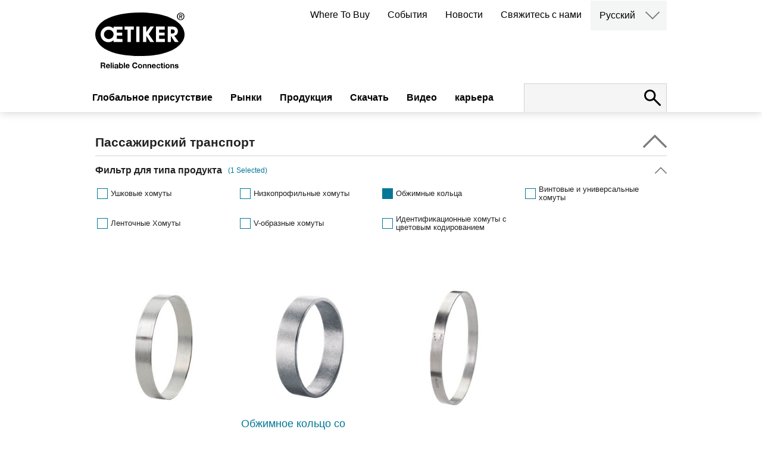

--- FILE ---
content_type: text/html; charset=utf-8
request_url: https://www.oetiker.com/ru-RU/Products/Clamps-and-rings/Multi-Crimp-Rings
body_size: 169325
content:

<!DOCTYPE html>
<html lang="ru-ru">
<head>
    <meta http-equiv="content-type" content="text/html; charset=UTF-8">
    <meta http-equiv="Content-Security-Policy" content="base-uri 'self'">
    <meta name="viewport" content="width=device-width, initial-scale=1.0"/>
    <meta name="msvalidate.01" content="4F55A2DB57A305CB20BBECB31FC0A692"/>
    <meta name="google-site-verification" content="S2r9etUPXwRgpqTgL9WcJEPFrFyK-AuJgwKsc0-LI3I"/>
    <meta name="facebook-domain-verification" content="pg6x0m44y4ladn5gkyn2vhj5qqw4b9"/>
            <title>Oetiker | Products</title>

    <base href='https://www.oetiker.com/'>
    <link rel="canonical" href="https:/www.oetiker.com/ru-RU/Products/Clamps-and-rings/Multi-Crimp-Rings">
    <link rel="alternate" hreflang="en-us" href="https://www.oetiker.com/en-us/products/clamps-and-rings/multi-crimp-rings" />
<link rel="alternate" hreflang="es-es" href="https://www.oetiker.com/es-es/products/clamps-and-rings/multi-crimp-rings" />
<link rel="alternate" hreflang="fr-fr" href="https://www.oetiker.com/fr-fr/products/clamps-and-rings/multi-crimp-rings" />
<link rel="alternate" hreflang="de-de" href="https://www.oetiker.com/de-de/products/clamps-and-rings/multi-crimp-rings" />
<link rel="alternate" hreflang="pt-pt" href="https://www.oetiker.com/pt-pt/products/clamps-and-rings/multi-crimp-rings" />
<link rel="alternate" hreflang="ko-kr" href="https://www.oetiker.com/ko-kr/products/clamps-and-rings/multi-crimp-rings" />
<link rel="alternate" hreflang="ja-jp" href="https://www.oetiker.com/ja-jp/products/clamps-and-rings/multi-crimp-rings" />
<link rel="alternate" hreflang="pl-pl" href="https://www.oetiker.com/pl-pl/products/clamps-and-rings/multi-crimp-rings" />
<link rel="alternate" hreflang="pt-pt" href="https://www.oetiker.com/pt-pt/products/clamps-and-rings/multi-crimp-rings" />
<link rel="alternate" hreflang="ru-ru" href="https://www.oetiker.com/ru-ru/products/clamps-and-rings/multi-crimp-rings" />
<link rel="alternate" hreflang="zh-cn" href="https://www.oetiker.com/zh-cn/products/clamps-and-rings/multi-crimp-rings" />

    <link rel="icon" type="image/x-icon" href="https://d1wjqpla5hnye5.cloudfront.net/Oetiker_favicon48x48.ico"/>
    <link rel="icon" type="image/png" sizes="32x32" href="https://d1wjqpla5hnye5.cloudfront.net/Oetiker_favicon-32x32.png">
    <link rel="icon" type="image/png" sizes="16x16" href="https://d1wjqpla5hnye5.cloudfront.net/Oetiker_favicon-16x16.png">
    <link rel="apple-touch-icon" sizes="180x180" href="https://d1wjqpla5hnye5.cloudfront.net/Oetiker_apple-touch-icon.png">
    <link rel='dns-prefetch' href='//www.google.com'/>

    <script type="application/ld+json">
        {
          "@context": "https://schema.org",
          "@type": "Corporation",
          "name": "Oetiker Group",
          "description": "Oetiker provides customers with the peace of mind that their mission-critical components are reliably connected. We are a global leader in high-end connecting solutions for the vehicle industry and for high-value applications in industrial segments. Our expertise in high-quality clamps, rings, straps and quick-connectors ranges from powertrain and drivetrain applications to medical applications. We offer engineering, prototyping and testing support to quickly create comprehensive solutions for overcoming clamping and connecting challenges. With 1800+ employees in more than 25 countries and over 75 years of experience, we are the trusted, global, long-term partner for the world&acirc;&euro;&trade;s leading OEMs.",
          "legalName": "Oetiker Group",
          "url": "https://www.oetiker.com/en-us/",
          "logo": "http://www.oetiker.com/img/oetiker-logo-claim.svg",
          "telephone": "+41 44 728 55 55",
          "faxNumber": "+41 44 728 55 15",
          "email": "info.ch@oetiker.com",
          "foundingDate": "1942",
          "address":{
              "@type": "PostalAddress",
              "addressCountry": "CH",
              "addressLocality": "Horgen",
              "postalCode": "8810",
              "streetAddress": "Sp&Atilde;&curren;tzstrasse 11, Postfach 358"
        }, "sameAs": [		"https://www.facebook.com/OetikerGroup/",
                "https://plus.google.com/u/0/101255199031034950098",
                "https://www.youtube.com/user/oetikergroup",
                "https://www.xing.com/companies/oetikergroup?sc_o=da980_e",
                "https://www.linkedin.com/company/oetiker-group/"
          ]
        }
    </script>

    <script type="text/javascript">
        var _iub = _iub || [];
        _iub.csConfiguration = { "invalidateConsentWithoutLog": true, "consentOnContinuedBrowsing": false, "whitelabel": false, "lang": "en", "siteId": 2498561, "floatingPreferencesButtonDisplay": "bottom-right", "perPurposeConsent": true, "cookiePolicyId": 60207499, "banner": { "closeButtonDisplay": false, "acceptButtonDisplay": true, "customizeButtonDisplay": true, "rejectButtonDisplay": true, "listPurposes": true, "explicitWithdrawal": true, "position": "bottom" } };
    </script>
    <script type="text/javascript" src="//cdn.iubenda.com/cs/iubenda_cs.js" charset="UTF-8" async></script>

    <!-- Global site tag (gtag.js) - Google Analytics -->
    <script async src="https://www.googletagmanager.com/gtag/js?id=G-ZY4FGJ4QHJ" class="_iub_cs_activate" type="text/plain"></script>
    <script class="_iub_cs_activate" type="text/plain">
            window.dataLayer = window.dataLayer || [];
            function gtag(){dataLayer.push(arguments);}
            gtag('js', new Date());

            gtag('config', 'G-ZY4FGJ4QHJ');       
    </script>
    
    <!--Lytics Tracking Tag Version 3 -->
    <script class="_iub_cs_activate" type="text/plain">
  !function(){"use strict";var o=window.jstag||(window.jstag={}),r=[];function n(e){o[e]=function(){for(var n=arguments.length,t=new Array(n),i=0;i<n;i++)t[i]=arguments[i];r.push([e,t])}}n("send"),n("mock"),n("identify"),n("pageView"),n("unblock"),n("getid"),n("setid"),n("loadEntity"),n("getEntity"),n("on"),n("once"),n("call"),o.loadScript=function(n,t,i){var e=document.createElement("script");e.async=!0,e.src=n,e.onload=t,e.onerror=i;var o=document.getElementsByTagName("script")[0],r=o&&o.parentNode||document.head||document.body,c=o||r.lastChild;return null!=c?r.insertBefore(e,c):r.appendChild(e),this},o.init=function n(t){return this.config=t,this.loadScript(t.src,function(){if(o.init===n)throw new Error("Load error!");o.init(o.config),function(){for(var n=0;n<r.length;n++){var t=r[n][0],i=r[n][1];o[t].apply(o,i)}r=void 0}()}),this}}();
  // Define config and initialize Lytics tracking tag.
  // - The setup below will disable the automatic sending of Page Analysis Information (to prevent duplicative sends, as this same information will be included in the jstag.pageView() call below, by default)
  jstag.init({
    src: 'https://c.lytics.io/api/tag/2f78e6c84a24ccb7cdfc06519e9afbe5/latest.min.js'
  });
  
  jstag.pageView();
</script>

    <script class="_iub_cs_activate" type="text/plain" src="https://www.consortiuminnovation365.com/js/809195.js"></script>
    <noscript><img src="https://www.consortiuminnovation365.com/809195.png" style="display:none;" /></noscript>




    <meta name='robots' content='index, follow' />


<meta name="title" content="Oetiker | Products">
<meta property="og:locale" content="ru-ru" />
<meta property="og:type" content="website" />
<meta property="og:site_name" content="Oetiker.com" />


    <meta property="og:title" content="Oetiker | Products" />

    <link href="/css/Oetiker.css?v=912" rel="stylesheet" />
    <link href="/css/main.min.css?v=146" rel="stylesheet" />
    <script src="/js/jquery-3.6.0.min.js"></script>
    <script src="/js/js.cookie.min.js"></script>
    <script src="/js/main.js?v=118"></script>
    
    <script type="text/plain">

        !function (e) {
            "use strict"; var t = e && e.namespace; if (t && e.profileId && e.cdn) {
                var i = window[t]; if (i && Array.isArray(i) || (i = window[t] = []), !i.initialized && !i._loaded) if (i._loaded) console && console.warn("[Radar] Duplicate initialization attempted"); else {
                    i._loaded = !0;["track", "page", "identify", "group", "alias", "ready", "debug", "on", "off", "once", "trackClick", "trackSubmit", "trackLink", "trackForm", "pageview", "screen", "reset", "register", "setAnonymousId", "addSourceMiddleware", "addIntegrationMiddleware", "addDestinationMiddleware", "giveCookieConsent"].forEach((function (e) { var a; i[e] = (a = e, function () { var e = window[t]; if (e.initialized) return e[a].apply(e, arguments); var i = [].slice.call(arguments); return i.unshift(a), e.push(i), e }) })), -1 === e.apiEndpoint.indexOf("http") && (e.apiEndpoint = https://+e.apiEndpoint),i.bootstrap=function(){var t,i=document.createElement("script");i.async=!0,i.type="text/javascript",i.id="__radar__",i.setAttribute("data-settings",JSON.stringify(e)),i.src=[-1!==(t=e.cdn).indexOf("http")?"":https://,t,"/releases/latest/radar.min.js"].join("");var a=document.scripts[0];a.parentNode.insertBefore(i,a)},i.bootstrap()}}else"undefined"!=typeof console&&console.error("[Radar] Configuration incomplete")}({

                    "apiEndpoint": "radar.snitcher.com",

                        "cdn": "cdn.snitcher.com",

                            "namespace": "Snitcher",

                                "profileId": "shx0IAKy4O"

                });

    </script>
    
    
    <!-- Leadinfo tracking code -->
    <script type="text/plain">
         (function(l,e,a,d,i,n,f,o){if(!l[i]){l.GlobalLeadinfoNamespace=l.GlobalLeadinfoNamespace||[];
l.GlobalLeadinfoNamespace.push(i);l[i]=function(){(l[i].q=l[i].q||[]).push(arguments)};l[i].t=l[i].t||n;
l[i].q=l[i].q||[];o=e.createElement(a);f=e.getElementsByTagName(a)[0];o.async=1;o.src=d;f.parentNode.insertBefore(o,f);}
}(window,document,"script","https://cdn.leadinfo.net/ping.js","leadinfo","LI-695E5917E49DE")); </script>
</head>
<body class="productlisting ru-ru">

    
<script>
    function switchLanguage(lang) {
        var selectedLanguage = $(this).html();
        window.location.href = lang;
    }
</script>

<header class="site-header">
    <div class="inner">
        <div class="site-logo">
            <figure><a href="/ru-ru/">
                <img src="https://d1wjqpla5hnye5.cloudfront.net/oetiker-logo-claim.svg" data-image="wm99y22m12bn">
 <img src="https://d1wjqpla5hnye5.cloudfront.net/oetiker-logo.svg" class="small" data-image="hkv0w8pv3wiv">
            </a></figure>
</div>
        <nav class="secondary-menu">
            <ul>
                    <li><a href='ru-ru/where-to-buy'>Where To Buy</a></li>
                    <li><a href='ru-ru/news'>&#x421;&#x43E;&#x431;&#x44B;&#x442;&#x438;&#x44F;</a></li>
                    <li><a href='ru-ru/events'>&#x41D;&#x43E;&#x432;&#x43E;&#x441;&#x442;&#x438;</a></li>
                    <li><a href='ru-ru/contact-landing'>&#x421;&#x432;&#x44F;&#x436;&#x438;&#x442;&#x435;&#x441;&#x44C; &#x441; &#x43D;&#x430;&#x43C;&#x438;</a></li>
                <li class="language-switch">
                    <a href="#" class="language-selected">English</a>
                    <div class="archive-container">
                        <button class="open-archives"><img src="https://d1wjqpla5hnye5.cloudfront.net/arrow-down.svg"></button>
                        <nav class="archives hidden">
                            <ul style="display:block">
                                <li><a href="/de-de" code="de-de">Deutsch</a></li>
                                <li><a href="/en-us" code="en-us">English</a></li>
                                <li><a href="/ko-kr" code="ko-kr">한국어</a></li>
                                <li><a href="/pl-pl" code="pl-pl">Polski</a></li>
                                <li><a href="/pt-pt" code="pt-pt">Portuguese</a></li>
                                <li><a href="/fr-fr" code="fr-fr">Français</a></li>
                                <li><a href="/zh-cn" code="zh-cn">中文</a></li>
                                <li><a href="/es-es" code="es-es">Español</a></li>
                                <li><a href="/ja-jp" code="ja-jp">日本語</a></li>
                                <li><a href="/ru-ru" code="ru-ru">Русский</a></li>
                            </ul>
                        </nav>
                    </div>
                </li>
            </ul>
        </nav>
        <nav class="main-menu">
            <ul>
                            <li><a href='ru-ru/aboutus'>&#x413;&#x43B;&#x43E;&#x431;&#x430;&#x43B;&#x44C;&#x43D;&#x43E;&#x435; &#x43F;&#x440;&#x438;&#x441;&#x443;&#x442;&#x441;&#x442;&#x432;&#x438;&#x435;</a></li>
                            <li><a href='#' data-item="bltca840750a7760a1e">&#x420;&#x44B;&#x43D;&#x43A;&#x438;</a></li>
                            <li><a href='#' data-item="bltd00e15ab3036e97a">&#x41F;&#x440;&#x43E;&#x434;&#x443;&#x43A;&#x446;&#x438;&#x44F;</a></li>
                            <li><a href='ru-ru/downloads'>&#x421;&#x43A;&#x430;&#x447;&#x430;&#x442;&#x44C;</a></li>
                            <li><a href='ru-ru/videos'>&#x412;&#x438;&#x434;&#x435;&#x43E;</a></li>
                            <li><a href='#' data-item="blta9f5302ccdfe316c">&#x43A;&#x430;&#x440;&#x44C;&#x435;&#x440;&#x430;</a></li>
            </ul>
        </nav>
        <div class="site-search">
            <form id="site-search" action="ru-ru/search" method="GET">
                <input type="search" name="term" id="term" value="">
                <button type="submit" class="submit" disabled="disabled"></button>
                <button class="open-search" for="search" type="button"><img src="https://d1wjqpla5hnye5.cloudfront.net/search.svg"></button>
            </form>
        </div>
        <button id="user-menu-button">
            <span class="first"></span>
            <span class="second"></span>
            <span class="third"></span>
        </button>
    </div>

    <nav class="responsive-menu">
        <div class="responsive-main-menu">
            <ul>
                            <li><a href='ru-ru/aboutus'>&#x413;&#x43B;&#x43E;&#x431;&#x430;&#x43B;&#x44C;&#x43D;&#x43E;&#x435; &#x43F;&#x440;&#x438;&#x441;&#x443;&#x442;&#x441;&#x442;&#x432;&#x438;&#x435;</a></li>
                                <li class="has-children">
                                    <a href='#' data-item="bltca840750a7760a1e">&#x420;&#x44B;&#x43D;&#x43A;&#x438;</a>
                                    <ul class="children" style="display: none;">
                                                <li class="has-children">
                                                    <a href='#'>&#x41F;&#x430;&#x441;&#x441;&#x430;&#x436;&#x438;&#x440;&#x441;&#x43A;&#x438;&#x439; &#x442;&#x440;&#x430;&#x43D;&#x441;&#x43F;&#x43E;&#x440;&#x442;</a>
                                                    <ul class="children" style="display: none;">
                                                        <li><a href="#">Силовые установки</a>
  <ul class="children open">
    <li><a href="/ru-ru/Markets/Passenger-Vehicles/Powertrain/Air-Intake-Systems" class="title">Системы подачи воздуха и турбирования двигателя</a></li>
    <li><a href="/ru-RU/Markets/Electric-Vehicles/Propulsion/HV-Wire-Harness" class="title">Жгуты высоковольтных проводов</a></li>
 <li><a href="/ru-ru/Markets/Passenger-Vehicles/Powertrain/Fluid-Lines" class="title">Fluid Lines</a></li>
    <li><a href="/ru-RU/Markets/Passenger-Vehicles/Powertrain/Turbochargers" class="title">Turbochargers</a></li>
    <li><a href="/ru-RU/Markets/Passenger-Vehicles/Powertrain/Motor-Transmission-Thermal-Management" class="title">Motor &amp; Transmission Thermal Management</a></li>
  </ul>
</li>
<li><a href="#">Трансмиссия</a>
  <ul class="children open">
    <li><a href="/ru-ru/Markets/Passenger-Vehicles/Drivetrain/Constant-Velocity-Joints" class="title">Шарниры равных угловых скоростей (ШРУС)</a></li>
    <li><a href="/ru-ru/Markets/Passenger-Vehicles/Drivetrain/Steering" class="title">Системы рулевого управления</a></li>
  </ul>
</li>
<li><a href="#">Безопасность пассажира</a>
  <ul class="children open">
    <li><a href="/ru-ru/Markets/Passenger-Vehicles/Occupant-Safety/Occupant-Safety-Systems" class="title">Системы безопасности водителя и пассажиров</a></li>
  </ul>
</li>
<li><a href="#">Инфраструктура</a>
  <ul class="children open">
    <li><a href="/ru-ru/Markets/Electric-Vehicles/Infrastructure/High-Power-Charger-Cooling-System" class="title">Системы охлаждения зарядных устройств высокой мощности</a></li>
  </ul>
</li>
                                                    </ul>
                                                </li>
                                                <li class="has-children">
                                                    <a href='#'>&#x41A;&#x43E;&#x43C;&#x43C;&#x435;&#x440;&#x447;&#x435;&#x441;&#x43A;&#x438;&#x439; &#x438; &#x43F;&#x440;&#x43E;&#x43C;&#x44B;&#x448;&#x43B;&#x435;&#x43D;&#x43D;&#x44B;&#x439; &#x442;&#x440;&#x430;&#x43D;&#x441;&#x43F;&#x43E;&#x440;&#x442;</a>
                                                    <ul class="children" style="display: none;">
                                                        <li><a href="#">Двигатели</a>
  <ul class="children open">
    <li><a href="/ru-ru/Markets/Commercial-and-Industrial-Vehicles/Powertrain/Air-Intake-Systems" class="title">Системы подачи воздуха и турбирования двигателя</a></li>
    <li><a href="/ru-ru/Markets/Commercial-and-Industrial-Vehicles/Powertrain/Exhaust-Aftertreatment-and-Emission-Systems" class="title">Системы доочистки и выброса выхлопных газов</a></li>
    <li><a href="/ru-ru/Markets/Commercial-and-Industrial-Vehicles/Powertrain/Thermal-Management-Systems" class="title">Системы охлаждения и подогрева</a></li>
  </ul>
</li>
  <li>
    <ul><strong>Alternative Propulsion</strong>
      <li><a href="/ru-RU/Markets/Commercial-and-Industrial-Vehicles/alternative-propulsion/hydrogen-solutions" class="title">Hydrogen Solutions</a></li>
    </ul>
  </li>
  <li>
    <ul><strong>Монтаж топливных баков</strong>
      <li><a href="/ru-RU/Markets/Commercial-and-Industrial-Vehicles/Tank-Fastening/Tank-and-Vessels" class="title">Танки и сосуды</a></li>
    </ul>
  </li> 
<li><a href="#">Трансмиссия</a>
  <ul class="children open">
    <li><a href="/ru-RU/Markets/Passenger-Vehicles/Drivetrain/Constant-Velocity-Joints" class="title">Шарниры равных угловых скоростей (ШРУС)</a></li>
    <li><a href="/ru-RU/Markets/Passenger-Vehicles/Drivetrain/Steering" class="title">Системы рулевого управления</a></li>
  </ul>
</li>

                                                    </ul>
                                                </li>
                                                <li class="has-children">
                                                    <a href='#'>&#x412;&#x442;&#x43E;&#x440;&#x438;&#x447;&#x43D;&#x44B;&#x439; &#x420;&#x44B;&#x43D;&#x43E;&#x43A; &#x410;&#x432;&#x442;&#x43E;&#x43A;&#x43E;&#x43C;&#x43F;&#x43E;&#x43D;&#x435;&#x43D;&#x442;&#x43E;&#x432;</a>
                                                    <ul class="children" style="display: none;">
                                                        <li>
                                                            <a href="#">Трансмиссия</a>
                                                            <ul class="children open">
                                                                    <li><a href="/ru-ru/Markets/Aftermarket/Drivetrain/CVJ-Repair" class="title">Ремонт ШРУС</a></li>
                                                            </ul>
                                                        </li>
                                                    </ul>
                                                </li>
                                                <li class="has-children">
                                                    <a href='#'>&#x41F;&#x440;&#x43E;&#x43C;&#x44B;&#x448;&#x43B;&#x435;&#x43D;&#x43D;&#x44B;&#x435; &#x43F;&#x440;&#x438;&#x43C;&#x435;&#x43D;&#x435;&#x43D;&#x438;&#x44F;</a>
                                                    <ul class="children" style="display: none;">
                                                        <li><a href="#">Еда и Напитки</a>
  <ul class="children open">
    <li><a href="/ru-ru/Markets/Industrial-Applications/Food-and-Beverage/Beverage" class="title">Системы розлива напитков</a></li>
  </ul>
</li>
<li><a href="#">Бытовая техника</a>
  <ul class="children open">
    <li><a href="/ru-ru/markets/industrial-applications/home-appliances" class="title">Белая техника</a></li>
  </ul>
</li>
<li><a href="#">Дом и Сад</a>
  <ul class="children open">
    <li><a href="/ru-ru/Markets/Industrial-Applications/House-and-Garden/Irrigation" class="title">Системы Орошения</a></li>
    <li><a href="/ru-ru/Markets/Industrial-Applications/House-and-Garden/PEX-Plumbing" class="title">Сантехника</a></li>
  </ul>
</li>
<li><a href="#">Медицина</a>
  <ul class="children open">
    <li><a href="/ru-ru/Markets/Industrial-Applications/Medical/Single-Use-Systems" class="title">Biopharmaceutical Manufacturing</a></li>
    <li><a href="/ru-ru/Markets/Industrial-Applications/Medical/Medical-Devices" class="title">Medical Devices</a></li>
  </ul>
</li>
<li><a href="#">HVAC</a>
  <ul class="children open">
    <li><a href="/ru-ru/Markets/Industrial-Applications/hvac" class="title">HVAC&amp;R Systems</a></li>
  </ul>
</li>
<li><a href="#">Инфраструктура</a>
  <ul class="children open">
    <li><a href="/ru-ru/Markets/Electric-Vehicles/Infrastructure/High-Power-Charger-Cooling-System" class="title">Системы охлаждения зарядных устройств высокой мощности</a></li>
  </ul>
</li>
  <li>
    <ul><strong>Data Center Cooling</strong>
      <li><a href="/ru-RU/Markets/Industrial-Applications/Data-Center-Cooling/Cold-Plates" class="title">Cold Plates</a></li>
      <li><a href="/ru-RU/Markets/Industrial-Applications/Data-Center-Cooling/Manifolds" class="title">Manifolds</a></li>
      <li><a href="/ru-RU/Markets/Industrial-Applications/Data-Center-Cooling/Coolant-Distribution" class="title">CDU in Racks</a></li>
    </ul>
  </li>  
                                                    </ul>
                                                </li>

                                    </ul>
                                    <img role="button" class="expand-menu" src="https://d1wjqpla5hnye5.cloudfront.net/arrow-right.svg" alt="arrow right">
                                </li>
                                <li class="has-children">
                                    <a href='#' data-item="bltd00e15ab3036e97a">&#x41F;&#x440;&#x43E;&#x434;&#x443;&#x43A;&#x446;&#x438;&#x44F;</a>
                                    <ul class="children" style="display: none;">
                                                <li>
                                                        <a href='#'>&#x425;&#x43E;&#x43C;&#x443;&#x442;&#x44B; &#x438; &#x43A;&#x43E;&#x43B;&#x44C;&#x446;&#x430;</a>
                                                </li>
                                                <li>
                                                        <a href='ru-ru/Products/Straps'>&#x41F;&#x43E;&#x44F;&#x441;&#x44B;</a>
                                                </li>
                                                <li>
                                                        <a href='ru-ru/Products/Quick-Connectors/OEM-Quick-Connectors'>&#x411;&#x44B;&#x441;&#x442;&#x440;&#x43E;&#x440;&#x430;&#x437;&#x44A;&#x435;&#x43C;&#x43D;&#x44B;&#x435; &#x441;&#x43E;&#x435;&#x434;&#x438;&#x43D;&#x438;&#x442;&#x435;&#x43B;&#x438;</a>
                                                </li>
                                                <li>
                                                        <a href='ru-ru/Products/Assembly-Tools'>&#x418;&#x43D;&#x441;&#x442;&#x440;&#x443;&#x43C;&#x435;&#x43D;&#x442;&#x44B; &#x434;&#x43B;&#x44F; &#x441;&#x431;&#x43E;&#x440;&#x43A;&#x438; &#x438; &#x434;&#x435;&#x43C;&#x43E;&#x43D;&#x442;&#x430;&#x436;&#x430;</a>
                                                </li>
                                                <li>
                                                        <a href='ru-ru/Products/Aftermarket-Kits'>Aftermarket Kits</a>
                                                </li>
                                                <li>
                                                        <a href='ru-ru/ru-ru/Products/all-products'>&#x412;&#x441;&#x435; &#x43F;&#x440;&#x43E;&#x434;&#x443;&#x43A;&#x442;&#x44B;</a>
                                                </li>

                                    </ul>
                                    <img role="button" class="expand-menu" src="https://d1wjqpla5hnye5.cloudfront.net/arrow-right.svg" alt="arrow right">
                                </li>
                            <li><a href='ru-ru/downloads'>&#x421;&#x43A;&#x430;&#x447;&#x430;&#x442;&#x44C;</a></li>
                            <li><a href='ru-ru/videos'>&#x412;&#x438;&#x434;&#x435;&#x43E;</a></li>
                                <li class="has-children">
                                    <a href='#' data-item="blta9f5302ccdfe316c">&#x43A;&#x430;&#x440;&#x44C;&#x435;&#x440;&#x430;</a>
                                    <ul class="children" style="display: none;">
                                                <li>
                                                        <a href='ru-ruru-ru/careers'>Open Positions</a>
                                                </li>
                                                <li>
                                                        <a href='ru-ru/ru-ru/cultures-values'>Culture Values</a>
                                                </li>
                                                <li>
                                                        <a href='ru-ruru-ru/career-opportunities'>Career Opportunities</a>
                                                </li>
                                                <li>
                                                        <a href='ru-ru/ru-ru/meet-our-people'>Meet Our People</a>
                                                </li>

                                    </ul>
                                    <img role="button" class="expand-menu" src="https://d1wjqpla5hnye5.cloudfront.net/arrow-right.svg" alt="arrow right">
                                </li>

            </ul>
        </div>
        <nav class="responsive-secondary-menu">
            <ul>
                    <li><a href='ru-ru/where-to-buy'>Where To Buy</a></li>
                    <li><a href='ru-ru/news'>&#x421;&#x43E;&#x431;&#x44B;&#x442;&#x438;&#x44F;</a></li>
                    <li><a href='ru-ru/events'>&#x41D;&#x43E;&#x432;&#x43E;&#x441;&#x442;&#x438;</a></li>
                    <li><a href='ru-ru/contact-landing'>&#x421;&#x432;&#x44F;&#x436;&#x438;&#x442;&#x435;&#x441;&#x44C; &#x441; &#x43D;&#x430;&#x43C;&#x438;</a></li>
                <li class="language-switch has-children">
                    <a href="#">English</a>
                    <ul class="children">
                        <li><a href="#" code="de-DE">Deutsch</a></li>
                        <li><a href="#" code="en">English</a></li>
                        <li><a href="#" code="ko-KR">한국어</a></li>
                        <li><a href="#" code="pl-PL">Polski</a></li>
                        <li><a href="#" code="pt-PT">Portuguese</a></li>
                        <li><a href="#" code="fr-FR">Français</a></li>
                        <li><a href="#" code="zh-CN">中文</a></li>
                        <li><a href="#" code="es-ES">Español</a></li>
                        <li><a href="#" code="ja-JP">日本語</a></li>
                        <li><a href="#" code="ru-RU">Русский</a></li>
                    </ul>
                    <img role="button" class="expand-menu" src="https://d1wjqpla5hnye5.cloudfront.net/arrow-right.svg" alt="arrow right/img/arrow-right.svg" alt="Language Selection">
                </li>
            </ul>
        </nav>
    </nav>
</header>

<div class="sub-navigation">
    <div class="nav">
                    <ul data-item="blta9f5302ccdfe316c">
                                <li><a href="ru-ru/careers">Open Positions</a></li>
                                <li><a href="/ru-ru/cultures-values">Culture Values</a></li>
                                <li><a href="ru-ru/career-opportunities">Career Opportunities</a></li>
                                <li><a href="/ru-ru/meet-our-people">Meet Our People</a></li>
                    </ul>
                    <ul data-item="bltca840750a7760a1e">
                                <li data-subitem="blt2cd8fd62c933402b"><a href="#">&#x41F;&#x430;&#x441;&#x441;&#x430;&#x436;&#x438;&#x440;&#x441;&#x43A;&#x438;&#x439; &#x442;&#x440;&#x430;&#x43D;&#x441;&#x43F;&#x43E;&#x440;&#x442;</a></li>
                                <li data-subitem="blt323ffb74cf1ba029"><a href="#">&#x41A;&#x43E;&#x43C;&#x43C;&#x435;&#x440;&#x447;&#x435;&#x441;&#x43A;&#x438;&#x439; &#x438; &#x43F;&#x440;&#x43E;&#x43C;&#x44B;&#x448;&#x43B;&#x435;&#x43D;&#x43D;&#x44B;&#x439; &#x442;&#x440;&#x430;&#x43D;&#x441;&#x43F;&#x43E;&#x440;&#x442;</a></li>
                                <li data-subitem="blt3db376eb55e4a0a7"><a href="#">&#x412;&#x442;&#x43E;&#x440;&#x438;&#x447;&#x43D;&#x44B;&#x439; &#x420;&#x44B;&#x43D;&#x43E;&#x43A; &#x410;&#x432;&#x442;&#x43E;&#x43A;&#x43E;&#x43C;&#x43F;&#x43E;&#x43D;&#x435;&#x43D;&#x442;&#x43E;&#x432;</a></li>
                                <li data-subitem="blt9f2b28658fd3ba93"><a href="#">&#x41F;&#x440;&#x43E;&#x43C;&#x44B;&#x448;&#x43B;&#x435;&#x43D;&#x43D;&#x44B;&#x435; &#x43F;&#x440;&#x438;&#x43C;&#x435;&#x43D;&#x435;&#x43D;&#x438;&#x44F;</a></li>
                    </ul>
                    <ul data-item="bltd00e15ab3036e97a">
                                <li data-subitem="bltcbe502ea898e079d"><a href="#">&#x425;&#x43E;&#x43C;&#x443;&#x442;&#x44B; &#x438; &#x43A;&#x43E;&#x43B;&#x44C;&#x446;&#x430;</a></li>
                                <li data-subitem="blt99279b0ca041f814"><a href="#">&#x41F;&#x43E;&#x44F;&#x441;&#x44B;</a></li>
                                <li data-subitem="blt8bf352dc78e4a17e"><a href="#">&#x411;&#x44B;&#x441;&#x442;&#x440;&#x43E;&#x440;&#x430;&#x437;&#x44A;&#x435;&#x43C;&#x43D;&#x44B;&#x435; &#x441;&#x43E;&#x435;&#x434;&#x438;&#x43D;&#x438;&#x442;&#x435;&#x43B;&#x438;</a></li>
                                <li data-subitem="bltad162e273deb2432"><a href="#">&#x418;&#x43D;&#x441;&#x442;&#x440;&#x443;&#x43C;&#x435;&#x43D;&#x442;&#x44B; &#x434;&#x43B;&#x44F; &#x441;&#x431;&#x43E;&#x440;&#x43A;&#x438; &#x438; &#x434;&#x435;&#x43C;&#x43E;&#x43D;&#x442;&#x430;&#x436;&#x430;</a></li>
                                <li data-subitem="blt3eb1a1346972c804"><a href="#">Aftermarket Kits</a></li>
                                <li><a href="/ru-ru/Products/all-products">&#x412;&#x441;&#x435; &#x43F;&#x440;&#x43E;&#x434;&#x443;&#x43A;&#x442;&#x44B;</a></li>
                    </ul>
    </div>
    <div class="content">
                <div data-item="blta9f5302ccdfe316c">
                        <div data-subitem="blt08d2da25ed4bf7cf">
                            
                        </div>
                        <div data-subitem="blt9282c21c2574f26d">
                            
                        </div>
                        <div data-subitem="blt48de8cf991ace4fa">
                            
                        </div>
                        <div data-subitem="blt9635657b7b45e970">
                            <p>##</p>
                        </div>
                </div>
                <div data-item="bltca840750a7760a1e">
                        <div data-subitem="blt2cd8fd62c933402b">
                            <h1>Пассажирский транспорт</h1>
<p>Группа Oetiker предлагает наиболее подходящие решения для соединений, соответствующие мировым тенденциям и требованиям клиентов в пассажирском транспорте, включая легковые автомобили, двухколесные и трехколесные транспортные средства, легкие коммерческие транспортные средства и вездеходы.</p>
<ul class="subnav">
  <li>
    <ul><strong>Силовые установки</strong>
      <li><a href="/ru-RU/Markets/Passenger-Vehicles/Powertrain/Air-Intake-Systems" class="title">Системы подачи воздуха и турбирования двигателя</a></li>
      <li><a href="/ru-RU/Markets/Electric-Vehicles/Propulsion/HV-Wire-Harness" class="title">Жгуты высоковольтных проводов</a></li>
      <li><a href="/ru-ru/Markets/Passenger-Vehicles/Powertrain/Fluid-Lines" class="title">Fluid Lines</a></li>
      <li><a href="/ru-RU/Markets/Passenger-Vehicles/Powertrain/Turbochargers" class="title">Turbochargers</a></li>
      <li><a href="/ru-RU/Markets/Passenger-Vehicles/Powertrain/Motor-Transmission-Thermal-Management" class="title">Motor &amp; Transmission Thermal Management</a></li>
    </ul>
  </li>
  <li>
    <ul><strong>Трансмиссия</strong>
      <li><a href="/ru-RU/Markets/Passenger-Vehicles/Drivetrain/Constant-Velocity-Joints" class="title">Шарниры равных угловых скоростей (ШРУС)</a></li>
      <li><a href="/ru-RU/Markets/Passenger-Vehicles/Drivetrain/Steering" class="title">Системы рулевого управления</a></li>
    </ul>
  </li>
  <li>
    <ul><strong>Безопасность пассажира</strong>
      <li><a href="/ru-RU/Markets/Passenger-Vehicles/Occupant-Safety/Occupant-Safety-Systems" class="title">Системы безопасности водителя и пассажиров</a></li>
    </ul>
  </li>
  <li>
    <ul><strong>Инфраструктура</strong>
      <li><a href="/ru-RU/Markets/Electric-Vehicles/Infrastructure/High-Power-Charger-Cooling-System" class="title">Системы охлаждения зарядных устройств высокой мощности</a></li>
    </ul>
  </li>
</ul>
                        </div>
                        <div data-subitem="blt323ffb74cf1ba029">
                            <h1>Коммерческий и промышленный транспорт</h1>
<p>Группа Oetiker предоставляет экспертные знания, взгляд изнутри и понимание в технологиях соединений для критически важных применений в коммерческих и промышленных транспортных средствах, таких как грузовые автомобили, автобусы и строительные машины.</p>
<ul class="subnav">
  <li>
    <ul><strong>Двигатели</strong>
      <li><a href="/ru-RU/Markets/Commercial-and-Industrial-Vehicles/Powertrain/Air-Intake-Systems" class="title">Системы подачи воздуха и турбирования двигателя</a></li>
      <li><a href="/ru-RU/Markets/Commercial-and-Industrial-Vehicles/Powertrain/Exhaust-Aftertreatment-and-Emission-Systems" class="title">Системы доочистки и выброса выхлопных газов</a></li>
      <li><a href="/ru-RU/Markets/Commercial-and-Industrial-Vehicles/Powertrain/Thermal-Management-Systems" class="title">Системы охлаждения и подогрева</a></li>
    </ul>
  </li>
  <li>
    <ul><strong>Alternative Propulsion</strong>
      <li><a href="/ru-RU/Markets/Commercial-and-Industrial-Vehicles/alternative-propulsion/hydrogen-solutions" class="title">Hydrogen Solutions</a></li>
    </ul>
  </li>
  <li>
    <ul><strong>Монтаж топливных баков</strong>
      <li><a href="/ru-RU/Markets/Commercial-and-Industrial-Vehicles/Tank-Fastening/Tank-and-Vessels" class="title">Танки и сосуды</a></li>
    </ul>
  </li>    
  <li>
    <ul><strong>Трансмиссия</strong>
      <li><a href="/ru-RU/Markets/Passenger-Vehicles/Drivetrain/Constant-Velocity-Joints" class="title">Шарниры равных угловых скоростей (ШРУС)</a></li>
      <li><a href="/ru-RU/Markets/Passenger-Vehicles/Drivetrain/Steering" class="title">Системы рулевого управления</a></li>
    </ul>
  </li>
</ul>
                        </div>
                        <div data-subitem="blt3db376eb55e4a0a7">
                            <h1>Вторичный Рынок Автокомпонентов</h1>
<p>The Oetiker Group delivers OEM quality in all of our Aftermarket hose clamps and quick connects for fluid line connection needs in both Passenger and Commercial Vehicles. With billions of connections in service, our connecting solutions are the OEM’s choice and can be found on over 20 different vehicle brands.</p>
<ul class="subnav">
  <li>
    <ul><strong>Remanufacturing</strong>
      <li><a href="https://www.oetiker.com/ru-ru/markets/aftermarket/remanufacturer" class="title">Re/Manufacturers</a></li>
    </ul>
  </li>
  <li>
    <ul><strong>Distribution</strong>
      <li><a href="https://www.oetiker.com/ru-ru/markets/aftermarket/distributors" class="title">Aftermarket Distributors</a></li>
    </ul>
  </li>
  <li>
    <ul><strong>Garages &amp; Repairs</strong>
      <li><a href="https://www.oetiker.com/ru-ru/markets/aftermarket/garage" class="title">Aftermarket Garages</a></li>
    </ul>
  </li>
</ul>
                        </div>
                        <div data-subitem="blt9f2b28658fd3ba93">
                            <h1>Промышленные применения</h1>
<p>Группа Oetiker предлагает свой опыт и понимание в технологиях соединения для таких важных областей промышленного применения, как дом и сад и медицинское.</p>
<ul class="subnav">
  <li>
    <ul><strong>Еда и Напитки</strong>
      <li><a href="/ru-RU/Markets/Industrial-Applications/Food-and-Beverage/Beverage" class="title">Системы розлива напитков</a></li>
    </ul>
  </li>
  <li>
    <ul><strong>Бытовая техника</strong>
      <li><a href="/ru-ru/markets/Industrial-Applications/Home-Appliances/Coffee-Machine">Coffee Machines</a></li>
      <li><a href="/ru-ru/markets/Industrial-Applications/Home-Appliances/White-Goods">White Goods</a></li>
      <li><a href="/ru-ru/markets/Industrial-Applications/Home-Appliances/Steam-Equipment">Steam Equipment</a></li>
    </ul>
  </li>
  <li>
    <ul><strong>Дом и Сад</strong>
      <li><a href="/ru-RU/Markets/Industrial-Applications/House-and-Garden/Irrigation" class="title">Системы Орошения</a></li>
      <li><a href="/ru-RU/Markets/Industrial-Applications/House-and-Garden/PEX-Plumbing" class="title">Сантехника</a></li>
    </ul>
  </li>
  <li>
    <ul><strong>Медицина</strong>
      <li><a href="/ru-RU/Markets/Industrial-Applications/Medical/Single-Use-Systems" class="title">Biopharmaceutical Manufacturing</a></li>
      <li><a href="/ru-RU/Markets/Industrial-Applications/Medical/Medical-Devices" class="title">Medical Devices</a></li>
    </ul>
  </li>
  <li>
    <ul><strong>HVAC</strong>
      <li><a href="/ru-RU/Markets/Industrial-Applications/hvac" class="title">HVAC&amp;R Systems</a></li>
    </ul>
  </li>
  <li>
    <ul><strong>Инфраструктура</strong>
      <li><a href="/ru-RU/Markets/Electric-Vehicles/Infrastructure/High-Power-Charger-Cooling-System" class="title">Системы охлаждения зарядных устройств высокой мощности</a></li>
    </ul>
  </li>
  <li>
    <ul><strong>Data Center Cooling</strong>
      <li><a href="/ru-RU/Markets/Industrial-Applications/Data-Center-Cooling/Cold-Plates" class="title">Cold Plates</a></li>
      <li><a href="/ru-RU/Markets/Industrial-Applications/Data-Center-Cooling/Manifolds" class="title">Manifolds</a></li>
      <li><a href="/ru-RU/Markets/Industrial-Applications/Data-Center-Cooling/Coolant-Distribution" class="title">CDU in Racks</a></li>
    </ul>
  </li>    
</ul>
                        </div>
                </div>
                <div data-item="bltd00e15ab3036e97a">
                        <div data-subitem="bltcbe502ea898e079d">
                            <h1>Хомуты и кольца</h1>
                               <p>Как оригинальный изобретатель ушкового хомута и мировой лидер в области технологий соединения - хомуты и кольца Oetiker сделаны с качеством, на которое вы можете положиться.</p>
                            
                               <ul class="product-nav">

                                               <li><div class="image"><img src='https://eu-images.contentstack.com/v3/assets/bltbc4004bca00989b0/bltf1b53848d0bc0ed4/611ac595940fa813867198ac/193_SteplessEarClampNextGeneration_161x161.jpg?h=161&amp;w=161&amp;la=ru-RU&amp;hash=AE17CA249641FCE6B96903C4C0A227B83E9ABC03' alt='Ушковые хомуты'></div><a href="/ru-RU/Products/Clamps-and-rings/Ear-Clamps">Ушковые хомуты</a></li>
                                               <li><div class="image"><img src='https://eu-images.contentstack.com/v3/assets/bltbc4004bca00989b0/blt444aea4a7238b6c0/611ac5a001e68265fe75d551/292_LowProfile_161x161.jpg?h=161&amp;w=161&amp;la=ru-RU&amp;hash=CDD9CAE3D2AC878895446B2F40B0229EBF6CBA9E' alt='Низкопрофильные хомуты'></div><a href="/ru-RU/Products/Clamps-and-rings/Low-Profile-Clamps">Низкопрофильные хомуты</a></li>
                                               <li><div class="image"><img src='https://eu-images.contentstack.com/v3/assets/bltbc4004bca00989b0/blt4d4d82af693a4f47/611ac5c101e68265fe75d585/126_WDC_161x161.jpg?h=161&amp;w=161&amp;la=ru-RU&amp;hash=F3031A0CF54CCE5857628D14AD2FA054F6513364' alt='Винтовые и универсальные хомуты'></div><a href="/ru-RU/Products/Clamps-and-rings/Worm-Drive-and-Universal-Clamps">Винтовые и универсальные хомуты</a></li>
                                               <li><div class="image"><img src='https://eu-images.contentstack.com/v3/assets/bltbc4004bca00989b0/blt237e22828dcd656b/611ac5a2bc71e679340f4006/150_MCRForceTree_161x161.jpg?h=161&amp;w=161&amp;la=ru-RU&amp;hash=6D826DF73AD09DFEB70C95E582849411BB04AF53' alt='Обжимные кольца'></div><a href="/ru-RU/Products/Clamps-and-rings/Multi-Crimp-Rings">Обжимные кольца</a></li>
                                               <li><div class="image"><img src='https://eu-images.contentstack.com/v3/assets/bltbc4004bca00989b0/blta3e42baf9496e689/611ac5bebc71e679340f4024/270_Strap_Clamp_161x161.jpg?h=161&amp;w=161&amp;la=ru-RU&amp;hash=B0C16C3121ABE2219D3BE5E2EF58E39268B8E802' alt='Ленточные Хомуты'></div><a href="/ru-RU/Products/Clamps-and-rings/Strap-Clamps">Ленточные Хомуты</a></li>
                                               <li><div class="image"><img src='https://eu-images.contentstack.com/v3/assets/bltbc4004bca00989b0/blt0ecbf38305c8ac0f/611ac5c1b0fe793ddb2b12ad/280_V_Clamp_Standard_Quicklock_161x161_v2.jpg?h=161&amp;w=161&amp;la=ru-RU&amp;hash=A1D07754CF2B723283CB37EE38B4B4035A8ACB1F' alt='V-образные хомуты'></div><a href="/ru-RU/Products/Clamps-and-rings/V-Clamps">V-образные хомуты</a></li>
                                                                               <li class="show-more"><a href="/ru-RU/Products/Clamps-and-rings"><span>Посмотреть все<br>Хомуты и кольца</span></a></li>
                               </ul>
                        </div>
                        <div data-subitem="blt99279b0ca041f814">
                            <h1>Поясы</h1>
                               <p>Наши поясы и планки для тяжелых условий эксплуатации доступны в большом разнообразии стандартизированных и нестандартных материалов и компонентов.</p>
                            
                               <ul class="product-nav">

                                               <li><div class="image"><img src="https://eu-images.contentstack.com/v3/assets/bltbc4004bca00989b0/bltd304f91064fff6f0/611ac5bff35bc475dddf971c/283_tank_strap_285x285.jpg?h=285&w=285&la=ru-RU&hash=1F3D802EDDE2DB7D616863899852F3E64B012293" alt="Поясы" data-image="mpc1nijam8ig"></div><a href="/ru-RU/Products/Straps/Straps">Поясы</a></li>
                                                                               <li class="show-more"><a href="/ru-RU/Products/Straps"><span>Посмотреть все<br>Поясы</span></a></li>
                               </ul>
                        </div>
                        <div data-subitem="blt8bf352dc78e4a17e">
                            <h1>Быстроразъемные соединители</h1>
<p>Наши быстроразъемные соединители являются надежными, компактными, высокопроизводительными уплотнительными решениями без инструментальной сборки.</p>
<ul class="product-nav">
  <li>
    <div class="image"><img src="https://eu-images.contentstack.com/v3/assets/bltbc4004bca00989b0/bltb77f8824aa9b6626/611ac5a5a2a9f10d57ac8bda/QC-201-Steel_161x161.jpg?h=161&w=161&la=ru-RU&hash=8AA9D208997309883DA8212B9D6170298B421B75" alt="Quick Connector 201 Steel" /></div><a href="/ru-RU/Products/Quick-Connectors/Metallic-Quick-Connectors">Metallic Quick Connectors</a>
  </li>
  <li>
    <div class="image"><img src="https://eu-images.contentstack.com/v3/assets/bltbc4004bca00989b0/blte838bab913fb58a7/67bf327e8545ceed56cd8f15/SMILe_161x161.jpg" alt="SMILe Compact Polymer Quick Connectors" data-image="2ct8bbl19t05" /></div><a href="/ru-ru/products/Quick-Connectors/polymeric-quick-connectors">Polymeric Quick Connectors</a>
  </li>  
</ul>
                        </div>
                        <div data-subitem="bltad162e273deb2432">
                            <h1>Инструменты для сборки и демонтажа</h1><p>Мы предлагаем широкий спектр монтажных решений от ручных инструментов до пневматических и электромеханических сборочных систем.</p><ul class="product-nav"><li><div class="image"><img src="https://eu-images.contentstack.com/v3/assets/bltbc4004bca00989b0/bltf1e559814384e880/6488b4f03157ae1d7c798866/320_EPC_01_285x285.jpg" alt="Пневматические клещи с электронным управлением" data-image="tbirfhsslflf"/></div><a href="/ru-RU/Products/Assembly-Tools/Electronically-controlled-pneumatic-pincers" target="_self">Пневматические клещи с электронным управлением</a></li><li><div class="image"><img src="https://eu-images.contentstack.com/v3/assets/bltbc4004bca00989b0/bltc25c068176846c2a/611ac586bc71e679340f3fe2/139_CP20_161x161.jpg?h=358&w=358&la=ru-RU&hash=C120E236BA54BE38E729B1E4B4EECB67642CE492" alt="Пневматические и аккумуляторные зажимные клещи" data-image="jec1uhb1ivjy"/></div><a href="/ru-RU/Products/Assembly-Tools/Pincers-Pneumatic_Cordless" target="_self">Пневматические и аккумуляторные зажимные клещи</a></li><li><div class="image"><img src="https://eu-images.contentstack.com/v3/assets/bltbc4004bca00989b0/blt5daf7a9f39762473/611ac584cdbfc2648c51e2c0/136_CAL01_161x161.jpg?h=507&w=507&la=ru-RU&hash=927C81B92C07987D5C094DC41393A1066B1B4BE3" alt="Контрольно-измерительное оборудование" data-image="050h8ojep2fh"/></div><a href="/ru-RU/Products/Assembly-Tools/Test-Equipment" target="_self">Контрольно-измерительное оборудование</a></li><li><div class="image"><img src="https://eu-images.contentstack.com/v3/assets/bltbc4004bca00989b0/blt36416b5f155a6e07/611ac58901e68265fe75d52f/HIP-2000_Ear-Clamp-Pincers_280x280.jpg?h=280&w=280&la=ru-RU&hash=E002F6691393630704F67E2385DF1CC9C6DC017B" alt="Ручные инструменты" data-image="n56tf7opurpr"/></div><a href="/ru-RU/Products/Assembly-Tools/Hand-Tools" target="_self">Ручные инструменты</a></li><li><div class="image"><img src="https://eu-images.contentstack.com/v3/assets/bltbc4004bca00989b0/bltadfd7adcaf95f655/611ac58cbc71e679340f3fec/Swaging_Jaw_161x161.jpg?h=161&w=161&la=ru-RU&hash=3B8D6F5D10794DAE368D4EB0FF8AE4A9CB01679A" alt="Обжимные инструменты" data-image="xxr6piqpuibn"/></div><a href="/ru-RU/Products/Assembly-Tools/Swaging-Tools" target="_self">Обжимные инструменты</a></li><li><div class="image"><img src="https://eu-images.contentstack.com/v3/assets/bltbc4004bca00989b0/bltf00ee228312ffc1c/611ac58889949e69f94ce298/FAST_3000_161x161_v2.jpg?h=161&w=161&la=ru-RU&hash=3E326A782CB6152F0E8F6FE570785B59FEDEB70E" alt="Стационарный инструмент для монтажа узла крепления" data-image="9dr7dkqcbfsy"/></div><a href="/ru-RU/Products/Assembly-Tools/Fastener-Assembly-Stationary-Tools" target="_self">Стационарный инструмент для монтажа узла крепления</a></li><li><div class="image"><img src="https://eu-images.contentstack.com/v3/assets/bltbc4004bca00989b0/bltc7c48d8daff91063/611ac591cd51ea66257f98a1/HCC_2000_516_280x280.jpg?h=280&w=280&la=ru-RU&hash=7567B5AA1A904170CDB1EA342209AB56528717BE" alt="Инструменты для демонтажа" data-image="iw9aum2jh1a5"/></div><a href="/ru-RU/Products/Assembly-Tools/Disassembly-Tools" target="_self">Инструменты для демонтажа</a></li><li class="show-more"><a href="/ru-RU/Products/Assembly-Tools" target="_self"><span>Посмотреть все<br/>Инструменты для сборки и демонтажа</span></a></li></ul>
                        </div>
                        <div data-subitem="blt3eb1a1346972c804">
                            <h1>Aftermarket Kits</h1>
<p>Oetiker Aftermarket Kits offer a range of high-quality and easy-to-use clamps that are specially selected for Passenger Vehicles, Commercial and Industrial Vehicles, 2-Wheelers and Cooling and Heating applications.</p>
<ul class="product-nav">
  <li>
    <div class="image"><img src="https://eu-images.contentstack.com/v3/assets/bltbc4004bca00989b0/blt2849c17ebbab5008/611ac59c1dd42924a46e525d/Expertainer_PV_285x285.jpg" alt="Passenger Vehicle Kits" data-image="ly4tlos3fmoq" /></div><a href="/ru-ru/Products/Aftermarket-Kits/Passenger-Vehicle-Kits" target="_self">Passenger Vehicle Kits</a>
  </li>
  <li>
    <div class="image"><img src="https://eu-images.contentstack.com/v3/assets/bltbc4004bca00989b0/blt91960fd7d2857316/611ac59bcd51ea66257f98ad/Expertainer_2W_285x285.jpg" alt="2-Wheeler Kits" data-image="ly4tlos3fmoq" /></div><a href="/ru-ru/Products/Aftermarket-Kits/2-Wheeler-Kits" target="_self">2-Wheeler Kits</a>
  </li>
  <li class="show-more"><a href="/ru-ru/products/aftermarket-kits" target="_self"><span>See All<br />Aftermarket Kits</span></a></li>
</ul>
                        </div>
                        <div data-subitem="blt85512381529574e2">
                            
                        </div>
                </div>
    </div>
</div>
<button type="button" class="layer hidden"></button>

    
<div class="products">
    

            <div class="product-group collapse-group hidden" id="blte194205e87d24411">
                <header class="product-header collapse-group-header">
                    <h1 class="product-headline">&#x41F;&#x430;&#x441;&#x441;&#x430;&#x436;&#x438;&#x440;&#x441;&#x43A;&#x438;&#x439; &#x442;&#x440;&#x430;&#x43D;&#x441;&#x43F;&#x43E;&#x440;&#x442;</h1>
                    <button class="let-group-collapse"></button>
                </header>
                <div class="product-body collapse-item" style="display:none;">
                    <div class="filter-group collapse-group">
                        <header class="filter-header collapse-group-header">
                            <h1 class="filter-headline">&#x424;&#x438;&#x43B;&#x44C;&#x442;&#x440; &#x434;&#x43B;&#x44F; &#x442;&#x438;&#x43F;&#x430; &#x43F;&#x440;&#x43E;&#x434;&#x443;&#x43A;&#x442;&#x430;</h1>
                            <span class="filter-details" style="">(<span class="selected-count"></span> Selected)</span>
                            <button class="let-group-collapse"></button>
                        </header>
                        <div class="filter-body collapse-item">
                            <ul class="filter-list">
                                        <li>
                                            <div class="checkbox"><input type="checkbox" id="blt9be3fc45f5211413"></div>
                                            <label for="blt9be3fc45f5211413">&#x423;&#x448;&#x43A;&#x43E;&#x432;&#x44B;&#x435; &#x445;&#x43E;&#x43C;&#x443;&#x442;&#x44B;</label>
                                        </li>
                                        <li>
                                            <div class="checkbox"><input type="checkbox" id="bltdf04c7b3e9d91727"></div>
                                            <label for="bltdf04c7b3e9d91727">&#x41D;&#x438;&#x437;&#x43A;&#x43E;&#x43F;&#x440;&#x43E;&#x444;&#x438;&#x43B;&#x44C;&#x43D;&#x44B;&#x435; &#x445;&#x43E;&#x43C;&#x443;&#x442;&#x44B;</label>
                                        </li>
                                        <li>
                                            <div class="checkbox"><input type="checkbox" id="bltb38e86806d544a54"></div>
                                            <label for="bltb38e86806d544a54">&#x41E;&#x431;&#x436;&#x438;&#x43C;&#x43D;&#x44B;&#x435; &#x43A;&#x43E;&#x43B;&#x44C;&#x446;&#x430;</label>
                                        </li>
                                        <li>
                                            <div class="checkbox"><input type="checkbox" id="bltcc6e54e2e3df81fa"></div>
                                            <label for="bltcc6e54e2e3df81fa">&#x412;&#x438;&#x43D;&#x442;&#x43E;&#x432;&#x44B;&#x435; &#x438; &#x443;&#x43D;&#x438;&#x432;&#x435;&#x440;&#x441;&#x430;&#x43B;&#x44C;&#x43D;&#x44B;&#x435; &#x445;&#x43E;&#x43C;&#x443;&#x442;&#x44B;</label>
                                        </li>
                                        <li>
                                            <div class="checkbox"><input type="checkbox" id="blt2c44994063117ee7"></div>
                                            <label for="blt2c44994063117ee7">&#x41B;&#x435;&#x43D;&#x442;&#x43E;&#x447;&#x43D;&#x44B;&#x435; &#x425;&#x43E;&#x43C;&#x443;&#x442;&#x44B;</label>
                                        </li>
                                        <li>
                                            <div class="checkbox"><input type="checkbox" id="blt2f9ed6826bb9202c"></div>
                                            <label for="blt2f9ed6826bb9202c">V-&#x43E;&#x431;&#x440;&#x430;&#x437;&#x43D;&#x44B;&#x435; &#x445;&#x43E;&#x43C;&#x443;&#x442;&#x44B;</label>
                                        </li>
                                        <li>
                                            <div class="checkbox"><input type="checkbox" id="blt6f9c51d8ac0497f5"></div>
                                            <label for="blt6f9c51d8ac0497f5">&#x418;&#x434;&#x435;&#x43D;&#x442;&#x438;&#x444;&#x438;&#x43A;&#x430;&#x446;&#x438;&#x43E;&#x43D;&#x43D;&#x44B;&#x435; &#x445;&#x43E;&#x43C;&#x443;&#x442;&#x44B; &#x441; &#x446;&#x432;&#x435;&#x442;&#x43E;&#x432;&#x44B;&#x43C; &#x43A;&#x43E;&#x434;&#x438;&#x440;&#x43E;&#x432;&#x430;&#x43D;&#x438;&#x435;&#x43C;</label>
                                        </li>
                            </ul>
                        </div>

                        <div class="product-stage">
                            <ul class="product-list">
                                            <li productgroup="blt9be3fc45f5211413">
                                                <a href="ru-ru/products/clamps-and-rings/ear-clamps/dualhook-adjustable-ear-clamps-pg-259" class="image" >
                                                    <img src="https://eu-images.contentstack.com/v3/assets/bltbc4004bca00989b0/blt7713e5c2a10be8fc/611ac5961dd42924a46e5255/259_DualHook-Adjustable-Ear-Clamp_285x285.jpg?format=jpg&amp;" alt="">                                    
                                                    <span class="details">&#x414;&#x435;&#x442;&#x430;&#x43B;&#x438;</span>
                                                    <div class="title">
                                                        <h1 class="product-title">&#x420;&#x435;&#x433;&#x443;&#x43B;&#x438;&#x440;&#x443;&#x435;&#x43C;&#x44B;&#x435; &#x443;&#x448;&#x43A;&#x43E;&#x432;&#x44B;&#x435; &#x445;&#x43E;&#x43C;&#x443;&#x442;&#x44B; DualHook 259</h1>
                                                    </div>
                                                </a>
                                            </li>
                                            <li productgroup="blt9be3fc45f5211413">
                                                <a href="ru-ru/products/clamps-and-rings/ear-clamps/toothlock-ear-clamps-pg-293" class="image" >
                                                    <img src="https://eu-images.contentstack.com/v3/assets/bltbc4004bca00989b0/blt1b852716ba730c52/611ac597940fa813867198b0/293_ToothLockEarClamp_285x285.jpg?format=jpg&amp;" alt="">                                    
                                                    <span class="details">&#x414;&#x435;&#x442;&#x430;&#x43B;&#x438;</span>
                                                    <div class="title">
                                                        <h1 class="product-title">&#x423;&#x448;&#x43A;&#x43E;&#x432;&#x44B;&#x439; &#x445;&#x43E;&#x43C;&#x443;&#x442; &#x441; &#x444;&#x443;&#x43D;&#x43A;&#x446;&#x438;&#x435;&#x439; ToothLock&#xAE; 293</h1>
                                                    </div>
                                                </a>
                                            </li>
                                            <li productgroup="blt9be3fc45f5211413">
                                                <a href="ru-ru/products/clamps-and-rings/ear-clamps/stepless-ear-clamps-pg-123_193" class="image" >
                                                    <img src="https://eu-images.contentstack.com/v3/assets/bltbc4004bca00989b0/blt8093d6b1e454b57f/611ac595cd51ea66257f98a9/193_SteplessEarClampNextGeneration_285x285.jpg?format=jpg&amp;" alt="">                                    
                                                    <span class="details">&#x414;&#x435;&#x442;&#x430;&#x43B;&#x438;</span>
                                                    <div class="title">
                                                        <h1 class="product-title">&#x411;&#x435;&#x441;&#x441;&#x442;&#x443;&#x43F;&#x435;&#x43D;&#x447;&#x430;&#x442;&#x44B;&#x435; &#x443;&#x448;&#x43A;&#x43E;&#x432;&#x44B;&#x435; &#x445;&#x43E;&#x43C;&#x443;&#x442;&#x44B; &#x43D;&#x43E;&#x432;&#x43E;&#x433;&#x43E; &#x43F;&#x43E;&#x43A;&#x43E;&#x43B;&#x435;&#x43D;&#x438;&#x44F; 123 &#x438; 193</h1>
                                                    </div>
                                                </a>
                                            </li>
                                            <li productgroup="blt9be3fc45f5211413">
                                                <a href="ru-ru/products/stepless-ear-clamps-light-fit-123" class="image" >
                                                    <img src="https://eu-images.contentstack.com/v3/assets/bltbc4004bca00989b0/blte3773c25f5504c7e/637ed8fe3ab638100be18611/StepLess-Ear-Clamps-Light-Fit-123_Front.jpg?format=jpg&amp;" alt="">                                    
                                                    <span class="details">&#x414;&#x435;&#x442;&#x430;&#x43B;&#x438;</span>
                                                    <div class="title">
                                                        <h1 class="product-title">StepLess&#xAE; Ear Clamps &#x2013; Light Fit 123</h1>
                                                    </div>
                                                </a>
                                            </li>
                                            <li productgroup="blt9be3fc45f5211413">
                                                <a href="ru-ru/products/clamps-and-rings/ear-clamps/stepless-ear-clamps-pg-117_167" class="image" >
                                                    <img src="https://eu-images.contentstack.com/v3/assets/bltbc4004bca00989b0/bltec3d5b7cce58571e/611ac595cdbfc2648c51e2e0/167_SteplessEarClamp_285x285.jpg?format=jpg&amp;" alt="">                                    
                                                    <span class="details">&#x414;&#x435;&#x442;&#x430;&#x43B;&#x438;</span>
                                                    <div class="title">
                                                        <h1 class="product-title">&#x411;&#x435;&#x441;&#x441;&#x442;&#x443;&#x43F;&#x435;&#x43D;&#x447;&#x430;&#x442;&#x44B;&#x435; &#x443;&#x448;&#x43A;&#x43E;&#x432;&#x44B;&#x435; &#x445;&#x43E;&#x43C;&#x443;&#x442;&#x44B; 117 &#x438; 167</h1>
                                                    </div>
                                                </a>
                                            </li>
                                            <li productgroup="blt9be3fc45f5211413">
                                                <a href="ru-ru/products/clamps-and-rings/ear-clamps/stepless-ear-clamps-dual-slide-167" class="image" >
                                                    <img src="https://eu-images.contentstack.com/v3/assets/bltbc4004bca00989b0/blt97f8e02ce60bd350/641829e78c6f7822fd7de496/Dual-Slide-167.jpg?format=jpg&amp;" alt="">                                    
                                                    <span class="details">&#x414;&#x435;&#x442;&#x430;&#x43B;&#x438;</span>
                                                    <div class="title">
                                                        <h1 class="product-title">StepLess&#xAE; Ear Clamps - Dual Slide 167</h1>
                                                    </div>
                                                </a>
                                            </li>
                                            <li productgroup="blt9be3fc45f5211413">
                                                <a href="ru-ru/products/clamps-and-rings/ear-clamps/stepless-ear-clamps-pexgrip-pro-263" class="image" >
                                                    <img src="https://eu-images.contentstack.com/v3/assets/bltbc4004bca00989b0/blt453f478ac48eca23/68c32ec677af66f23ac69656/StepLess_Ear_Clamps_PEXGrip_Pro_263_285x285.jpg?format=jpg&amp;">                                    
                                                    <span class="details">&#x414;&#x435;&#x442;&#x430;&#x43B;&#x438;</span>
                                                    <div class="title">
                                                        <h1 class="product-title">StepLess&#xAE; Ear Clamps PEXGrip&#xAE; Pro 263</h1>
                                                    </div>
                                                </a>
                                            </li>
                                            <li productgroup="blt9be3fc45f5211413">
                                                <a href="ru-ru/products/clamps-and-rings/ear-clamps/stepless-ear-clamps-pg-167-pex" class="image" >
                                                    <img src="https://eu-images.contentstack.com/v3/assets/bltbc4004bca00989b0/blt75b3e657b34ad100/611ac59589949e69f94ce2b2/167PEX_StepLessEarClamp_285x285.jpg?format=jpg&amp;" alt="">                                    
                                                    <span class="details">&#x414;&#x435;&#x442;&#x430;&#x43B;&#x438;</span>
                                                    <div class="title">
                                                        <h1 class="product-title">&#x423;&#x448;&#x43A;&#x43E;&#x432;&#x44B;&#x435; &#x431;&#x435;&#x441;&#x441;&#x442;&#x443;&#x43F;&#x435;&#x43D;&#x447;&#x430;&#x442;&#x44B;&#x435; &#x445;&#x43E;&#x43C;&#x443;&#x442;&#x44B; &#x441;&#x435;&#x440;&#x438;&#x438; PEX 167</h1>
                                                    </div>
                                                </a>
                                            </li>
                                            <li productgroup="blt9be3fc45f5211413">
                                                <a href="ru-ru/products/clamps-and-rings/ear-clamps/pg_105_155" class="image" >
                                                    <img src="https://eu-images.contentstack.com/v3/assets/bltbc4004bca00989b0/blt0c65b23c90978e69/611ac59401e68265fe75d545/155_1EarClampMechanicalInterlock_285x285.jpg?format=jpg&amp;" alt="">                                    
                                                    <span class="details">&#x414;&#x435;&#x442;&#x430;&#x43B;&#x438;</span>
                                                    <div class="title">
                                                        <h1 class="product-title">&#x41E;&#x434;&#x438;&#x43D;&#x430;&#x440;&#x43D;&#x44B;&#x435; &#x443;&#x448;&#x43A;&#x43E;&#x432;&#x44B;&#x435; &#x445;&#x43E;&#x43C;&#x443;&#x442;&#x44B; &#x441; &#x437;&#x430;&#x43C;&#x43A;&#x43E;&#x43C; 105 &#x438; 155</h1>
                                                    </div>
                                                </a>
                                            </li>
                                            <li productgroup="blt9be3fc45f5211413">
                                                <a href="ru-ru/products/clamps-and-rings/ear-clamps/pg-109_159_163" class="image" >
                                                    <img src="https://eu-images.contentstack.com/v3/assets/bltbc4004bca00989b0/blt05ccf6e729693015/611ac59989949e69f94ce2ba/163_10L0_xx_090114_AdjustableClampRadialGuiding_285x285.jpg?format=jpg&amp;" alt="">                                    
                                                    <span class="details">&#x414;&#x435;&#x442;&#x430;&#x43B;&#x438;</span>
                                                    <div class="title">
                                                        <h1 class="product-title">&#x420;&#x435;&#x433;&#x443;&#x43B;&#x438;&#x440;&#x443;&#x435;&#x43C;&#x44B;&#x435; &#x445;&#x43E;&#x43C;&#x443;&#x442;&#x44B; 109, 159, 113 &#x438; 163</h1>
                                                    </div>
                                                </a>
                                            </li>
                                            <li productgroup="blt9be3fc45f5211413">
                                                <a href="ru-ru/products/clamps-and-rings/ear-clamps/1-ear-clamps-251-cross-welded" class="image" >
                                                    <img src="https://eu-images.contentstack.com/v3/assets/bltbc4004bca00989b0/blt79d4212bbacc985b/6792731a21fe4d1100f3baef/251_1-Ear_Clamps_Cross_Welded_285x285.jpg?format=jpg&amp;" alt="">                                    
                                                    <span class="details">&#x414;&#x435;&#x442;&#x430;&#x43B;&#x438;</span>
                                                    <div class="title">
                                                        <h1 class="product-title">1-Ear Clamps 251 - Cross Welded</h1>
                                                    </div>
                                                </a>
                                            </li>
                                            <li productgroup="blt9be3fc45f5211413">
                                                <a href="ru-ru/products/clamps-and-rings/ear-clamps/pg--153_154" class="image" >
                                                    <img src="https://eu-images.contentstack.com/v3/assets/bltbc4004bca00989b0/blt984153198215cc89/611ac5941dd42924a46e5251/153_EarClamp_285x285.jpg?format=jpg&amp;" alt="">                                    
                                                    <span class="details">&#x414;&#x435;&#x442;&#x430;&#x43B;&#x438;</span>
                                                    <div class="title">
                                                        <h1 class="product-title">&#x41E;&#x434;&#x438;&#x43D;&#x430;&#x440;&#x43D;&#x44B;&#x435; &#x443;&#x448;&#x43A;&#x43E;&#x432;&#x44B;&#x435; &#x445;&#x43E;&#x43C;&#x443;&#x442;&#x44B; 153 &#x438; 154</h1>
                                                    </div>
                                                </a>
                                            </li>
                                            <li productgroup="blt9be3fc45f5211413">
                                                <a href="ru-ru/products/clamps-and-rings/ear-clamps/pg101_151" class="image" >
                                                    <img src="https://eu-images.contentstack.com/v3/assets/bltbc4004bca00989b0/blt9b9b513f6be5e70f/611ac592f35bc475dddf96e0/101151_2EarClamp_285x285.jpg?format=jpg&amp;" alt="">                                    
                                                    <span class="details">&#x414;&#x435;&#x442;&#x430;&#x43B;&#x438;</span>
                                                    <div class="title">
                                                        <h1 class="product-title">&#x414;&#x432;&#x43E;&#x439;&#x43D;&#x44B;&#x435; &#x443;&#x448;&#x43A;&#x43E;&#x432;&#x44B;&#x435; &#x445;&#x43E;&#x43C;&#x443;&#x442;&#x44B; 101 &#x438; 151</h1>
                                                    </div>
                                                </a>
                                            </li>
                                            <li productgroup="blt9be3fc45f5211413">
                                                <a href="ru-ru/products/clamps-and-rings/ear-clamps/1-ear-clamps-with-stud-pg-103" class="image" >
                                                    <img src="https://eu-images.contentstack.com/v3/assets/bltbc4004bca00989b0/blt67cfef14b6c5537e/611ac59289949e69f94ce2ac/103_EarClampWithStud_285x285.jpg?format=jpg&amp;" alt="">                                    
                                                    <span class="details">&#x414;&#x435;&#x442;&#x430;&#x43B;&#x438;</span>
                                                    <div class="title">
                                                        <h1 class="product-title">&#x41E;&#x434;&#x438;&#x43D;&#x430;&#x440;&#x43D;&#x44B;&#x435; &#x443;&#x448;&#x43A;&#x43E;&#x432;&#x44B;&#x435; &#x445;&#x43E;&#x43C;&#x443;&#x442;&#x44B; &#x441; &#x432;&#x438;&#x43D;&#x442;&#x43E;&#x43C; 103</h1>
                                                    </div>
                                                </a>
                                            </li>
                                            <li productgroup="blt9be3fc45f5211413">
                                                <a href="ru-ru/products/clamps-and-rings/ear-clamps/1-ear-clamps-open-end-pg-195" class="image" >
                                                    <img src="https://eu-images.contentstack.com/v3/assets/bltbc4004bca00989b0/bltc7a57e93d7ec3323/611ac59616af6f111bee677e/195_ClampOpenEnd_285x285.jpg?format=jpg&amp;" alt="">                                    
                                                    <span class="details">&#x414;&#x435;&#x442;&#x430;&#x43B;&#x438;</span>
                                                    <div class="title">
                                                        <h1 class="product-title">&#x41D;&#x435; &#x437;&#x430;&#x43A;&#x43E;&#x43B;&#x44C;&#x446;&#x43E;&#x432;&#x430;&#x43D;&#x43D;&#x44B;&#x439; &#x43E;&#x434;&#x438;&#x43D;&#x430;&#x440;&#x43D;&#x44B;&#x439; &#x443;&#x448;&#x43A;&#x43E;&#x432;&#x44B;&#x439; &#x445;&#x43E;&#x43C;&#x443;&#x442; 195 &#x2013; &#x438;&#x437;&#x433;&#x43E;&#x442;&#x43E;&#x432;&#x43B;&#x435;&#x43D;&#x438;&#x435; &#x43F;&#x43E; &#x437;&#x430;&#x43F;&#x440;&#x43E;&#x441;&#x443; </h1>
                                                    </div>
                                                </a>
                                            </li>
                                            <li productgroup="bltdf04c7b3e9d91727">
                                                <a href="ru-ru/products/clamps-and-rings/low-profile-clamps/reusable-low-profile-clamps-268" class="image" >
                                                    <img src="https://eu-images.contentstack.com/v3/assets/bltbc4004bca00989b0/bltf2d3ada7973815ab/611ac59fb0fe793ddb2b1275/268_LowProfileClamp_285x285.jpg?format=jpg&amp;" alt="">                                    
                                                    <span class="details">&#x414;&#x435;&#x442;&#x430;&#x43B;&#x438;</span>
                                                    <div class="title">
                                                        <h1 class="product-title">&#x41D;&#x438;&#x437;&#x43A;&#x43E;&#x43F;&#x440;&#x43E;&#x444;&#x438;&#x43B;&#x44C;&#x43D;&#x44B;&#x435; &#x445;&#x43E;&#x43C;&#x443;&#x442;&#x44B; &#x43C;&#x43D;&#x43E;&#x433;&#x43E;&#x440;&#x430;&#x437;&#x43E;&#x432;&#x43E;&#x433;&#x43E; &#x438;&#x441;&#x43F;&#x43E;&#x43B;&#x44C;&#x437;&#x43E;&#x432;&#x430;&#x43D;&#x438;&#x44F; 268</h1>
                                                    </div>
                                                </a>
                                            </li>
                                            <li productgroup="bltdf04c7b3e9d91727">
                                                <a href="ru-ru/products/clamps-and-rings/low-profile-clamps/toothlock-low-profile-clamps-292" class="image" >
                                                    <img src="https://eu-images.contentstack.com/v3/assets/bltbc4004bca00989b0/bltcaee205a90eab007/611ac5a0940fa813867198b4/292_LowProfile_285x285.jpg?format=jpg&amp;" alt="">                                    
                                                    <span class="details">&#x414;&#x435;&#x442;&#x430;&#x43B;&#x438;</span>
                                                    <div class="title">
                                                        <h1 class="product-title">&#x41D;&#x438;&#x437;&#x43A;&#x43E;&#x43F;&#x440;&#x43E;&#x444;&#x438;&#x43B;&#x44C;&#x43D;&#x44B;&#x439; &#x445;&#x43E;&#x43C;&#x443;&#x442; ToothLock&#xAE; 292</h1>
                                                    </div>
                                                </a>
                                            </li>
                                            <li productgroup="bltdf04c7b3e9d91727">
                                                <a href="ru-ru/products/clamps-and-rings/low-profile-clamps/stepless-low-profile-clamp-pg-192" class="image" >
                                                    <img src="https://eu-images.contentstack.com/v3/assets/bltbc4004bca00989b0/bltb64fea9edb9c7cc3/611ac59dbc71e679340f3ffe/192_LowProfile_285x285.jpg?format=jpg&amp;" alt="">                                    
                                                    <span class="details">&#x414;&#x435;&#x442;&#x430;&#x43B;&#x438;</span>
                                                    <div class="title">
                                                        <h1 class="product-title">&#x411;&#x435;&#x441;&#x441;&#x442;&#x443;&#x43F;&#x435;&#x43D;&#x447;&#x430;&#x442;&#x44B;&#x435; &#x43D;&#x438;&#x437;&#x43A;&#x43E;&#x43F;&#x440;&#x43E;&#x444;&#x438;&#x43B;&#x44C;&#x43D;&#x44B;&#x435; &#x445;&#x43E;&#x43C;&#x443;&#x442;&#x44B; 192</h1>
                                                    </div>
                                                </a>
                                            </li>
                                            <li productgroup="bltdf04c7b3e9d91727">
                                                <a href="ru-ru/products/clamps-and-rings/low-profile-clamps/stepless-low-profile-clamp-pg-168" class="image" >
                                                    <img src="https://eu-images.contentstack.com/v3/assets/bltbc4004bca00989b0/blt877ba08a2a7f25a4/611ac59d02c7be173712885b/168_LowProfileClamp_285x285.jpg?format=jpg&amp;" alt="">                                    
                                                    <span class="details">&#x414;&#x435;&#x442;&#x430;&#x43B;&#x438;</span>
                                                    <div class="title">
                                                        <h1 class="product-title">&#x411;&#x435;&#x441;&#x441;&#x442;&#x443;&#x43F;&#x435;&#x43D;&#x447;&#x430;&#x442;&#x44B;&#x435; &#x43D;&#x438;&#x437;&#x43A;&#x43E;&#x43F;&#x440;&#x43E;&#x444;&#x438;&#x43B;&#x44C;&#x43D;&#x44B;&#x435; &#x445;&#x43E;&#x43C;&#x443;&#x442;&#x44B; 168</h1>
                                                    </div>
                                                </a>
                                            </li>
                                            <li productgroup="bltdf04c7b3e9d91727">
                                                <a href="ru-ru/products/clamps-and-rings/low-profile-clamps/stepless-low-profile-clamp-pg-168-with-tolerance-compensation" class="image" >
                                                    <img src="https://eu-images.contentstack.com/v3/assets/bltbc4004bca00989b0/blt19c4c1b100e1d608/611ac59de1581d3bd95028a6/168_Tol_LowProfileClamp_285x285.jpg?format=jpg&amp;" alt="">                                    
                                                    <span class="details">&#x414;&#x435;&#x442;&#x430;&#x43B;&#x438;</span>
                                                    <div class="title">
                                                        <h1 class="product-title">&#x411;&#x435;&#x441;&#x441;&#x442;&#x443;&#x43F;&#x435;&#x43D;&#x447;&#x430;&#x442;&#x44B;&#x435; &#x43D;&#x438;&#x437;&#x43A;&#x43E;&#x43F;&#x440;&#x43E;&#x444;&#x438;&#x43B;&#x44C;&#x43D;&#x44B;&#x435; &#x445;&#x43E;&#x43C;&#x443;&#x442;&#x44B; &#x441; &#x43A;&#x43E;&#x43C;&#x43F;&#x435;&#x43D;&#x441;&#x430;&#x446;&#x438;&#x435;&#x439; &#x434;&#x43E;&#x43F;&#x443;&#x441;&#x43A;&#x43E;&#x432; 168</h1>
                                                    </div>
                                                </a>
                                            </li>
                                            <li productgroup="bltdf04c7b3e9d91727">
                                                <a href="ru-ru/products/clamps-and-rings/low-profile-clamps/clamps-er-pg-194" class="image" >
                                                    <img src="https://eu-images.contentstack.com/v3/assets/bltbc4004bca00989b0/blt0e09dfa6b9504448/611ac59d82ee6d15bd7c97ee/194_LowProfileClamp_285x285.jpg?format=jpg&amp;" alt="">                                    
                                                    <span class="details">&#x414;&#x435;&#x442;&#x430;&#x43B;&#x438;</span>
                                                    <div class="title">
                                                        <h1 class="product-title">&#x425;&#x43E;&#x43C;&#x443;&#x442;&#x44B; ER 194</h1>
                                                    </div>
                                                </a>
                                            </li>
                                            <li productgroup="bltb38e86806d544a54">
                                                <a href="ru-ru/products/clamps-and-rings/multi-crimp-rings/mcr-cross-welded-pg-250" class="image" >
                                                    <img src="https://eu-images.contentstack.com/v3/assets/bltbc4004bca00989b0/bltc41754042d787995/611ac5a216af6f111bee678e/250_MCR_CrossWelded_285x285.jpg?format=jpg&amp;" alt="">                                    
                                                    <span class="details">&#x414;&#x435;&#x442;&#x430;&#x43B;&#x438;</span>
                                                    <div class="title">
                                                        <h1 class="product-title">Multi Crimp Ring Cross Welded 250</h1>
                                                    </div>
                                                </a>
                                            </li>
                                            <li productgroup="bltb38e86806d544a54">
                                                <a href="ru-ru/products/clamps-and-rings/multi-crimp-rings/mcr-r-spirally-welded-pg-150" class="image" >
                                                    <img src="https://eu-images.contentstack.com/v3/assets/bltbc4004bca00989b0/blt55fc720b2e6fb40e/611ac5a2cd51ea66257f98bb/150_MCRSpiral_285x285.jpg?format=jpg&amp;" alt="">                                    
                                                    <span class="details">&#x414;&#x435;&#x442;&#x430;&#x43B;&#x438;</span>
                                                    <div class="title">
                                                        <h1 class="product-title">&#x41E;&#x431;&#x436;&#x438;&#x43C;&#x43D;&#x43E;&#x435; &#x43A;&#x43E;&#x43B;&#x44C;&#x446;&#x43E; &#x441;&#x43E; &#x441;&#x43F;&#x438;&#x440;&#x430;&#x43B;&#x44C;&#x43D;&#x44B;&#x43C; &#x441;&#x432;&#x430;&#x440;&#x43D;&#x44B;&#x43C; &#x448;&#x432;&#x43E;&#x43C; &#x438;&#x437; &#x43D;&#x435;&#x440;&#x436;&#x430;&#x432;&#x435;&#x44E;&#x449;&#x435;&#x439; &#x441;&#x442;&#x430;&#x43B;&#x438; 150</h1>
                                                    </div>
                                                </a>
                                            </li>
                                            <li productgroup="bltb38e86806d544a54">
                                                <a href="ru-ru/products/clamps-and-rings/multi-crimp-rings/mcr-al-puzzle-lock-design-pg-150" class="image" >
                                                    <img src="https://eu-images.contentstack.com/v3/assets/bltbc4004bca00989b0/bltff9f41c88448b31e/611ac5a25fa5cf7a30de104d/150_MCRForceTree_285x285.jpg?format=jpg&amp;" alt="">                                    
                                                    <span class="details">&#x414;&#x435;&#x442;&#x430;&#x43B;&#x438;</span>
                                                    <div class="title">
                                                        <h1 class="product-title">&#x417;&#x430;&#x436;&#x438;&#x43C;&#x43D;&#x43E;&#x435; &#x43A;&#x43E;&#x43B;&#x44C;&#x446;&#x43E; &#x441; &#x437;&#x430;&#x43C;&#x43A;&#x43E;&#x43C; &#x442;&#x438;&#x43F;&#x430; &#xAB;&#x43F;&#x430;&#x437;&#x43B;&#xBB; &#x438;&#x437; &#x430;&#x43B;&#x44E;&#x43C;&#x438;&#x43D;&#x438;&#x44F; 150</h1>
                                                    </div>
                                                </a>
                                            </li>
                                            <li productgroup="bltcc6e54e2e3df81fa">
                                                <a href="ru-ru/products/clamps-and-rings/worm-drive-and-universal-clamps/worm-drive-clamps-pg-126_177_made-by-oetiker" class="image" >
                                                    <img src="https://eu-images.contentstack.com/v3/assets/bltbc4004bca00989b0/blt8f91a5ec01c02ff4/611ac5c1940fa813867198e6/126_WDC_285x285.jpg?format=jpg&amp;" alt="">                                    
                                                    <span class="details">&#x414;&#x435;&#x442;&#x430;&#x43B;&#x438;</span>
                                                    <div class="title">
                                                        <h1 class="product-title">&#x427;&#x435;&#x440;&#x432;&#x44F;&#x447;&#x43D;&#x44B;&#x435; &#x445;&#x43E;&#x43C;&#x443;&#x442;&#x44B; 126 &#x438; 177</h1>
                                                    </div>
                                                </a>
                                            </li>
                                            <li productgroup="bltcc6e54e2e3df81fa">
                                                <a href="ru-ru/products/clamps-and-rings/worm-drive-and-universal-clamps/worm-drive-clamps-pg-180" class="image" >
                                                    <img src="https://eu-images.contentstack.com/v3/assets/bltbc4004bca00989b0/bltc7864b0cf5b12f0f/611ac5c202c7be17371288a9/180_WormDriveClamp_285x285.jpg?format=jpg&amp;" alt="">                                    
                                                    <span class="details">&#x414;&#x435;&#x442;&#x430;&#x43B;&#x438;</span>
                                                    <div class="title">
                                                        <h1 class="product-title">&#x427;&#x435;&#x440;&#x432;&#x44F;&#x447;&#x43D;&#x44B;&#x435; &#x445;&#x43E;&#x43C;&#x443;&#x442;&#x44B; 180</h1>
                                                    </div>
                                                </a>
                                            </li>
                                            <li productgroup="bltcc6e54e2e3df81fa">
                                                <a href="ru-ru/products/clamps-and-rings/worm-drive-and-universal-clamps/mini-worm-drive-clamps-pg-180" class="image" >
                                                    <img src="https://eu-images.contentstack.com/v3/assets/bltbc4004bca00989b0/blt59904459347933e6/611ac5c2bc71e679340f402a/180_Mini_WormDriveClamp_285x285.jpg?format=jpg&amp;" alt="">                                    
                                                    <span class="details">&#x414;&#x435;&#x442;&#x430;&#x43B;&#x438;</span>
                                                    <div class="title">
                                                        <h1 class="product-title">&#x427;&#x435;&#x440;&#x432;&#x44F;&#x447;&#x43D;&#x44B;&#x435; &#x445;&#x43E;&#x43C;&#x443;&#x442;&#x44B; Mini 180</h1>
                                                    </div>
                                                </a>
                                            </li>
                                            <li productgroup="bltcc6e54e2e3df81fa">
                                                <a href="ru-ru/products/clamps-and-rings/worm-drive-and-universal-clamps/universal-clamp-pg-174" class="image" >
                                                    <img src="https://eu-images.contentstack.com/v3/assets/bltbc4004bca00989b0/bltff4193b0844e09c5/611ac5c289949e69f94ce2e8/174_UniversalClamp_285x285.jpg?format=jpg&amp;" alt="">                                    
                                                    <span class="details">&#x414;&#x435;&#x442;&#x430;&#x43B;&#x438;</span>
                                                    <div class="title">
                                                        <h1 class="product-title">&#x423;&#x43D;&#x438;&#x432;&#x435;&#x440;&#x441;&#x430;&#x43B;&#x44C;&#x43D;&#x44B;&#x435; &#x445;&#x43E;&#x43C;&#x443;&#x442;&#x44B; 174</h1>
                                                    </div>
                                                </a>
                                            </li>
                                            <li productgroup="blt2c44994063117ee7">
                                                <a href="ru-ru/products/clamps-and-rings/strap-clamps/wingguard-strap-clamps-270" class="image" >
                                                    <img src="https://eu-images.contentstack.com/v3/assets/bltbc4004bca00989b0/blt82959e5f531a62aa/611ac5be5fa5cf7a30de1073/270_Strap_Clamp_285x285.jpg?format=jpg&amp;" alt="">                                    
                                                    <span class="details">&#x414;&#x435;&#x442;&#x430;&#x43B;&#x438;</span>
                                                    <div class="title">
                                                        <h1 class="product-title">&#x41B;&#x435;&#x43D;&#x442;&#x43E;&#x447;&#x43D;&#x44B;&#x439; &#x445;&#x43E;&#x43C;&#x443;&#x442; WingGuard&#xAE; Strap Clamps 270</h1>
                                                    </div>
                                                </a>
                                            </li>
                                            <li productgroup="blt2f9ed6826bb9202c">
                                                <a href="ru-ru/products/clamps-and-rings/v-clamps/v-clamps-280" class="image" >
                                                    <img src="https://eu-images.contentstack.com/v3/assets/bltbc4004bca00989b0/blt1942b9f43f3b5259/611ac5c189949e69f94ce2e4/280_V_Clamp_Standard_Quicklock_285x285_v2.jpg?format=jpg&amp;" alt="">                                    
                                                    <span class="details">&#x414;&#x435;&#x442;&#x430;&#x43B;&#x438;</span>
                                                    <div class="title">
                                                        <h1 class="product-title">V-&#x43E;&#x431;&#x440;&#x430;&#x437;&#x43D;&#x44B;&#x435; &#x445;&#x43E;&#x43C;&#x443;&#x442;&#x44B; 280</h1>
                                                    </div>
                                                </a>
                                            </li>
                                            <li productgroup="blt6f9c51d8ac0497f5">
                                                <a href="ru-ru/products/clamps-and-rings/color-coded-id-clamps/color-coded-id-clamps" class="image" >
                                                    <img src="https://eu-images.contentstack.com/v3/assets/bltbc4004bca00989b0/bltda02323ba16dbcc7/611ac597cdbfc2648c51e2e4/Coated_Clamp_285x285.jpg?format=jpg&amp;" alt="">                                    
                                                    <span class="details">&#x414;&#x435;&#x442;&#x430;&#x43B;&#x438;</span>
                                                    <div class="title">
                                                        <h1 class="product-title">&#x418;&#x434;&#x435;&#x43D;&#x442;&#x438;&#x444;&#x438;&#x43A;&#x430;&#x446;&#x438;&#x43E;&#x43D;&#x43D;&#x44B;&#x435; &#x445;&#x43E;&#x43C;&#x443;&#x442;&#x44B; &#x441; &#x446;&#x432;&#x435;&#x442;&#x43E;&#x432;&#x44B;&#x43C; &#x43A;&#x43E;&#x434;&#x438;&#x440;&#x43E;&#x432;&#x430;&#x43D;&#x438;&#x435;&#x43C;</h1>
                                                    </div>
                                                </a>
                                            </li>
                            </ul>
                            <nav class="product-nav" id='button-nav-blte194205e87d24411'>
                                <button class="product-btn-prev" id='button-nav-prev-blte194205e87d24411'><img src="https://d1wjqpla5hnye5.cloudfront.net/arrow-right-blue.svg"></button>
                                <button class="product-btn-next" id='button-nav-next-blte194205e87d24411'><img src="https://d1wjqpla5hnye5.cloudfront.net/arrow-right-blue.svg"></button>
                            </nav>
                        </div>
                    </div>

                </div>
            </div>
            <div class="product-group collapse-group hidden" id="blta6226b182c3ae52d">
                <header class="product-header collapse-group-header">
                    <h1 class="product-headline">&#x41F;&#x43E;&#x44F;&#x441;&#x44B;</h1>
                    <button class="let-group-collapse"></button>
                </header>
                <div class="product-body collapse-item" style="display:none;">
                    <div class="filter-group collapse-group">
                        <header class="filter-header collapse-group-header">
                            <h1 class="filter-headline">&#x424;&#x438;&#x43B;&#x44C;&#x442;&#x440; &#x434;&#x43B;&#x44F; &#x442;&#x438;&#x43F;&#x430; &#x43F;&#x440;&#x43E;&#x434;&#x443;&#x43A;&#x442;&#x430;</h1>
                            <span class="filter-details" style="">(<span class="selected-count"></span> Selected)</span>
                            <button class="let-group-collapse"></button>
                        </header>
                        <div class="filter-body collapse-item">
                            <ul class="filter-list">
                                        <li>
                                            <div class="checkbox"><input type="checkbox" id="blt4b914cec66fda81f"></div>
                                            <label for="blt4b914cec66fda81f">&#x41F;&#x43E;&#x44F;&#x441;&#x44B;</label>
                                        </li>
                            </ul>
                        </div>

                        <div class="product-stage">
                            <ul class="product-list">
                                            <li productgroup="blt4b914cec66fda81f">
                                                <a href="ru-ru/products/straps/straps/tank-straps-283" class="image" >
                                                    <img src="https://eu-images.contentstack.com/v3/assets/bltbc4004bca00989b0/blt314e90062defde5f/611ac5bf01e68265fe75d581/283_Fuel_tank_strap_285x285.jpg?format=jpg&amp;" alt="">                                    
                                                    <span class="details">&#x414;&#x435;&#x442;&#x430;&#x43B;&#x438;</span>
                                                    <div class="title">
                                                        <h1 class="product-title">&#x41F;&#x43E;&#x44F;&#x441;&#x430; &#x434;&#x43B;&#x44F; &#x431;&#x430;&#x43A;&#x43E;&#x432; &#x441;&#x435;&#x440;&#x438;&#x438; 283</h1>
                                                    </div>
                                                </a>
                                            </li>
                                            <li productgroup="blt4b914cec66fda81f">
                                                <a href="ru-ru/products/straps/straps/powertrain-straps-284" class="image" >
                                                    <img src="https://eu-images.contentstack.com/v3/assets/bltbc4004bca00989b0/bltd304f91064fff6f0/611ac5bff35bc475dddf971c/283_tank_strap_285x285.jpg?format=jpg&amp;" alt="">                                    
                                                    <span class="details">&#x414;&#x435;&#x442;&#x430;&#x43B;&#x438;</span>
                                                    <div class="title">
                                                        <h1 class="product-title">Powertrain Straps 284</h1>
                                                    </div>
                                                </a>
                                            </li>
                                            <li productgroup="blt4b914cec66fda81f">
                                                <a href="ru-ru/products/straps/straps/springtech-fuel-cell-stack-strap-285" class="image" >
                                                    <img src="https://eu-images.contentstack.com/v3/assets/bltbc4004bca00989b0/bltdc062dffab276c5f/68220c27fc101431443e4beb/Fuel_Cell_Stack_Strap_285_open_285x285.jpg?format=jpg&amp;">                                    
                                                    <span class="details">&#x414;&#x435;&#x442;&#x430;&#x43B;&#x438;</span>
                                                    <div class="title">
                                                        <h1 class="product-title">SpringTech Fuel Cell Stack Strap 285</h1>
                                                    </div>
                                                </a>
                                            </li>
                                            <li productgroup="blt4b914cec66fda81f">
                                                <a href="ru-ru/products/straps/straps/springtech-h2-tank-fastening-system-286" class="image" >
                                                    <img src="https://eu-images.contentstack.com/v3/assets/bltbc4004bca00989b0/blt67406403c7a1ffd3/682212b277e25e26b719d5de/H2-Tank-Fastening-Systems_286_SingleSpring_285x285.jpg?format=jpg&amp;">                                    
                                                    <span class="details">&#x414;&#x435;&#x442;&#x430;&#x43B;&#x438;</span>
                                                    <div class="title">
                                                        <h1 class="product-title">SpringTech H2 Tank Fastening System 286</h1>
                                                    </div>
                                                </a>
                                            </li>
                            </ul>
                            <nav class="product-nav" id='button-nav-blta6226b182c3ae52d'>
                                <button class="product-btn-prev" id='button-nav-prev-blta6226b182c3ae52d'><img src="https://d1wjqpla5hnye5.cloudfront.net/arrow-right-blue.svg"></button>
                                <button class="product-btn-next" id='button-nav-next-blta6226b182c3ae52d'><img src="https://d1wjqpla5hnye5.cloudfront.net/arrow-right-blue.svg"></button>
                            </nav>
                        </div>
                    </div>

                </div>
            </div>
            <div class="product-group collapse-group hidden" id="bltd0cdf96ed79d11e6">
                <header class="product-header collapse-group-header">
                    <h1 class="product-headline">Metallic Quick Connectors</h1>
                    <button class="let-group-collapse"></button>
                </header>
                <div class="product-body collapse-item" style="display:none;">
                    <div class="filter-group collapse-group">
                        <header class="filter-header collapse-group-header">
                            <h1 class="filter-headline">&#x424;&#x438;&#x43B;&#x44C;&#x442;&#x440; &#x434;&#x43B;&#x44F; &#x442;&#x438;&#x43F;&#x430; &#x43F;&#x440;&#x43E;&#x434;&#x443;&#x43A;&#x442;&#x430;</h1>
                            <span class="filter-details" style="">(<span class="selected-count"></span> Selected)</span>
                            <button class="let-group-collapse"></button>
                        </header>
                        <div class="filter-body collapse-item">
                            <ul class="filter-list">
                                        <li>
                                            <div class="checkbox"><input type="checkbox" id="blte7210342c9c9a68a"></div>
                                            <label for="blte7210342c9c9a68a">Quick Connect Disconnects</label>
                                        </li>
                                        <li>
                                            <div class="checkbox"><input type="checkbox" id="bltb93ff9bd9a0dc12a"></div>
                                            <label for="bltb93ff9bd9a0dc12a">&#x410;&#x43B;&#x44E;&#x43C;&#x438;&#x43D;&#x438;&#x439;</label>
                                        </li>
                                        <li>
                                            <div class="checkbox"><input type="checkbox" id="bltdd97f8e6018ea5b1"></div>
                                            <label for="bltdd97f8e6018ea5b1">&#x421;&#x442;&#x430;&#x43B;&#x44C;</label>
                                        </li>
                                        <li>
                                            <div class="checkbox"><input type="checkbox" id="blt44f6d0f88df5e3ab"></div>
                                            <label for="blt44f6d0f88df5e3ab">&#x41F;&#x43E;&#x43B;&#x438;&#x43C;&#x435;&#x440;&#x43D;&#x44B;&#x435;</label>
                                        </li>
                                        <li>
                                            <div class="checkbox"><input type="checkbox" id="blt7c17543c6622044a"></div>
                                            <label for="blt7c17543c6622044a">Valved</label>
                                        </li>
                                        <li>
                                            <div class="checkbox"><input type="checkbox" id="bltc6d11cf12ead40ef"></div>
                                            <label for="bltc6d11cf12ead40ef">Membrane Seal</label>
                                        </li>
                                        <li>
                                            <div class="checkbox"><input type="checkbox" id="blt00126293564f1000"></div>
                                            <label for="blt00126293564f1000">OEM Disconnect Tools</label>
                                        </li>
                                        <li>
                                            <div class="checkbox"><input type="checkbox" id="blt5ca4bf249411c731"></div>
                                            <label for="blt5ca4bf249411c731">Accessories  </label>
                                        </li>
                            </ul>
                        </div>

                        <div class="product-stage">
                            <ul class="product-list">
                                            <li productgroup="blte7210342c9c9a68a">
                                                <a href="ru-ru/products/quick-connectors/metallic-quick-connectors/quick-connect-disconnects/quick-connect-disconnect-241" class="image" >
                                                    <img src="https://eu-images.contentstack.com/v3/assets/bltbc4004bca00989b0/bltad21d565e87627cb/67bf3cf9f9546f7b9fdee61f/QCDC_Blue_285x285.jpg?format=jpg&amp;">                                    
                                                    <span class="details">&#x414;&#x435;&#x442;&#x430;&#x43B;&#x438;</span>
                                                    <div class="title">
                                                        <h1 class="product-title">Quick Connect Disconnect</h1>
                                                    </div>
                                                </a>
                                            </li>
                                            <li productgroup="bltb93ff9bd9a0dc12a">
                                                <a href="ru-ru/products/quick-connectors/metallic-quick-connectors/aluminum/quick-connector-210-aluminum" class="image" >
                                                    <img src="https://eu-images.contentstack.com/v3/assets/bltbc4004bca00989b0/blt47b8fa5f75ce0b06/611ac5a5bace55693118caa2/QC-210-Aluminum_285x285.jpg?format=jpg&amp;" alt="">                                    
                                                    <span class="details">&#x414;&#x435;&#x442;&#x430;&#x43B;&#x438;</span>
                                                    <div class="title">
                                                        <h1 class="product-title">&#x411;&#x44B;&#x441;&#x442;&#x440;&#x43E;&#x440;&#x430;&#x437;&#x44A;&#x435;&#x43C;&#x43D;&#x44B;&#x435; &#x441;&#x43E;&#x435;&#x434;&#x438;&#x43D;&#x438;&#x442;&#x435;&#x43B;&#x438; 210 (&#x430;&#x43B;&#x44E;&#x43C;&#x438;&#x43D;&#x438;&#x439;)</h1>
                                                    </div>
                                                </a>
                                            </li>
                                            <li productgroup="bltdd97f8e6018ea5b1">
                                                <a href="ru-ru/products/quick-connectors/metallic-quick-connectors/steel/quick-connector-201-steel" class="image" >
                                                    <img src="https://eu-images.contentstack.com/v3/assets/bltbc4004bca00989b0/blt37ba60e500eabba8/65f1c34bf5d321040aa684b5/Turbocharger-QC-285x285.jpg?format=jpg&amp;">                                    
                                                    <span class="details">&#x414;&#x435;&#x442;&#x430;&#x43B;&#x438;</span>
                                                    <div class="title">
                                                        <h1 class="product-title">&#x411;&#x44B;&#x441;&#x442;&#x440;&#x43E;&#x440;&#x430;&#x437;&#x44A;&#x435;&#x43C;&#x43D;&#x44B;&#x435; &#x441;&#x43E;&#x435;&#x434;&#x438;&#x43D;&#x438;&#x442;&#x435;&#x43B;&#x438; 201 (&#x441;&#x442;&#x430;&#x43B;&#x44C;)</h1>
                                                    </div>
                                                </a>
                                            </li>
                                            <li productgroup="blt44f6d0f88df5e3ab">
                                                <a href="ru-ru/products/quick-connectors/oem-quick-connectors/polymeric/smile-compact-quick-connector" class="image" >
                                                    <img src="https://eu-images.contentstack.com/v3/assets/bltbc4004bca00989b0/bltba94c4fd32b31b5a/61dedf17b744cd76dd91bd72/SMILe_285x285.jpg?format=jpg&amp;">                                    
                                                    <span class="details">&#x414;&#x435;&#x442;&#x430;&#x43B;&#x438;</span>
                                                    <div class="title">
                                                        <h1 class="product-title">SMILe&#xAE; Compact Polymer Quick Connectors</h1>
                                                    </div>
                                                </a>
                                            </li>
                                            <li productgroup="blt7c17543c6622044a">
                                                <a href="ru-ru/products/quick-connectors/metallic-quick-connectors/valved/valved-quick-connector" class="image" >
                                                    <img src="https://eu-images.contentstack.com/v3/assets/bltbc4004bca00989b0/bltf3a0cfe47c32e4eb/65f1c756092de0040ade2ef5/Valved-QC-285x285.jpg?format=jpg&amp;">                                    
                                                    <span class="details">&#x414;&#x435;&#x442;&#x430;&#x43B;&#x438;</span>
                                                    <div class="title">
                                                        <h1 class="product-title">Valved Quick Connector</h1>
                                                    </div>
                                                </a>
                                            </li>
                                            <li productgroup="bltc6d11cf12ead40ef">
                                                <a href="ru-ru/products/quick-connectors/metallic-quick-connectors/membrane-seal/membrane-seal-quick-connector" class="image" >
                                                    <img src="https://eu-images.contentstack.com/v3/assets/bltbc4004bca00989b0/blt85f6016206391cf6/65f1cacccb8711040a8c2de6/Membrane-Seal-QC-285x285.jpg?format=jpg&amp;">                                    
                                                    <span class="details">&#x414;&#x435;&#x442;&#x430;&#x43B;&#x438;</span>
                                                    <div class="title">
                                                        <h1 class="product-title">Membrane Seal Quick Connector</h1>
                                                    </div>
                                                </a>
                                            </li>
                                            <li productgroup="blt51932a7e149a7a50">
                                                <a href="ru-ru/products/quick-connectors/metallic-quick-connectors/disconnect-tools/qc-disconnect-tools" class="image" >
                                                    <img src="https://eu-images.contentstack.com/v3/assets/bltbc4004bca00989b0/blt99545a5cfb572327/611ac591bc71e679340f3ff2/Disconnect-Tools_OEM_285x285_1.jpg?format=jpg&amp;" alt="">                                    
                                                    <span class="details">&#x414;&#x435;&#x442;&#x430;&#x43B;&#x438;</span>
                                                    <div class="title">
                                                        <h1 class="product-title">&#x418;&#x43D;&#x441;&#x442;&#x440;&#x443;&#x43C;&#x435;&#x43D;&#x442;&#x44B; &#x434;&#x43B;&#x44F; &#x440;&#x430;&#x441;&#x441;&#x43E;&#x435;&#x434;&#x438;&#x43D;&#x435;&#x43D;&#x438;&#x44F; &#x431;&#x44B;&#x441;&#x442;&#x440;&#x43E;&#x440;&#x430;&#x437;&#x44A;&#x435;&#x43C;&#x43D;&#x44B;&#x445; &#x441;&#x43E;&#x435;&#x434;&#x438;&#x43D;&#x438;&#x442;&#x435;&#x43B;&#x435;&#x439;</h1>
                                                    </div>
                                                </a>
                                            </li>
                                            <li productgroup="blt51932a7e149a7a50">
                                                <a href="ru-ru/products/quick-connectors/metallic-quick-connectors/accessories/qc-plugs" class="image" >
                                                    <img src="https://eu-images.contentstack.com/v3/assets/bltbc4004bca00989b0/bltbbc78a051accee60/611ac583bace55693118ca74/Plugs_OEM_285x285.jpg?format=jpg&amp;" alt="">                                    
                                                    <span class="details">&#x414;&#x435;&#x442;&#x430;&#x43B;&#x438;</span>
                                                    <div class="title">
                                                        <h1 class="product-title">&#x422;&#x440;&#x430;&#x43D;&#x441;&#x43F;&#x43E;&#x440;&#x442;&#x438;&#x440;&#x43E;&#x432;&#x43E;&#x447;&#x43D;&#x44B;&#x435; &#x437;&#x430;&#x433;&#x43B;&#x443;&#x448;&#x43A;&#x438; &#x434;&#x43B;&#x44F; &#x431;&#x44B;&#x441;&#x442;&#x440;&#x43E;&#x440;&#x430;&#x437;&#x44A;&#x435;&#x43C;&#x43D;&#x44B;&#x445; &#x441;&#x43E;&#x435;&#x434;&#x438;&#x43D;&#x438;&#x442;&#x435;&#x43B;&#x435;&#x439;</h1>
                                                    </div>
                                                </a>
                                            </li>
                                            <li productgroup="blt51932a7e149a7a50">
                                                <a href="ru-ru/products/quick-connectors/metallic-quick-connectors/accessories/qc-assurance-caps" class="image" >
                                                    <img src="https://eu-images.contentstack.com/v3/assets/bltbc4004bca00989b0/blt054d0697cb13234b/611ac57ee1581d3bd950287c/Assurance-Caps_OEM_285x285.jpg?format=jpg&amp;" alt="">                                    
                                                    <span class="details">&#x414;&#x435;&#x442;&#x430;&#x43B;&#x438;</span>
                                                    <div class="title">
                                                        <h1 class="product-title">&#x41F;&#x440;&#x43E;&#x432;&#x435;&#x440;&#x43E;&#x447;&#x43D;&#x44B;&#x435; &#x43A;&#x43E;&#x43B;&#x43F;&#x430;&#x447;&#x43A;&#x438; &#x431;&#x44B;&#x441;&#x442;&#x440;&#x43E;&#x440;&#x430;&#x437;&#x44A;&#x435;&#x43C;&#x43D;&#x44B;&#x445; &#x441;&#x43E;&#x435;&#x434;&#x438;&#x43D;&#x438;&#x442;&#x435;&#x43B;&#x435;&#x439;</h1>
                                                    </div>
                                                </a>
                                            </li>
                            </ul>
                            <nav class="product-nav" id='button-nav-bltd0cdf96ed79d11e6'>
                                <button class="product-btn-prev" id='button-nav-prev-bltd0cdf96ed79d11e6'><img src="https://d1wjqpla5hnye5.cloudfront.net/arrow-right-blue.svg"></button>
                                <button class="product-btn-next" id='button-nav-next-bltd0cdf96ed79d11e6'><img src="https://d1wjqpla5hnye5.cloudfront.net/arrow-right-blue.svg"></button>
                            </nav>
                        </div>
                    </div>

                </div>
            </div>
            <div class="product-group collapse-group hidden" id="bltc6572e2e0259ff6c">
                <header class="product-header collapse-group-header">
                    <h1 class="product-headline">Polymeric Quick Connectors</h1>
                    <button class="let-group-collapse"></button>
                </header>
                <div class="product-body collapse-item" style="display:none;">
                    <div class="filter-group collapse-group">
                        <header class="filter-header collapse-group-header">
                            <h1 class="filter-headline">&#x424;&#x438;&#x43B;&#x44C;&#x442;&#x440; &#x434;&#x43B;&#x44F; &#x442;&#x438;&#x43F;&#x430; &#x43F;&#x440;&#x43E;&#x434;&#x443;&#x43A;&#x442;&#x430;</h1>
                            <span class="filter-details" style="">(<span class="selected-count"></span> Selected)</span>
                            <button class="let-group-collapse"></button>
                        </header>
                        <div class="filter-body collapse-item">
                            <ul class="filter-list">
                                        <li>
                                            <div class="checkbox"><input type="checkbox" id="blt44f6d0f88df5e3ab"></div>
                                            <label for="blt44f6d0f88df5e3ab">&#x41F;&#x43E;&#x43B;&#x438;&#x43C;&#x435;&#x440;&#x43D;&#x44B;&#x435;</label>
                                        </li>
                            </ul>
                        </div>

                        <div class="product-stage">
                            <ul class="product-list">
                                            <li productgroup="blt44f6d0f88df5e3ab">
                                                <a href="ru-ru/products/quick-connectors/oem-quick-connectors/polymeric/smile-compact-quick-connector" class="image" >
                                                    <img src="https://eu-images.contentstack.com/v3/assets/bltbc4004bca00989b0/bltba94c4fd32b31b5a/61dedf17b744cd76dd91bd72/SMILe_285x285.jpg?format=jpg&amp;">                                    
                                                    <span class="details">&#x414;&#x435;&#x442;&#x430;&#x43B;&#x438;</span>
                                                    <div class="title">
                                                        <h1 class="product-title">SMILe&#xAE; Compact Polymer Quick Connectors</h1>
                                                    </div>
                                                </a>
                                            </li>
                            </ul>
                            <nav class="product-nav" id='button-nav-bltc6572e2e0259ff6c'>
                                <button class="product-btn-prev" id='button-nav-prev-bltc6572e2e0259ff6c'><img src="https://d1wjqpla5hnye5.cloudfront.net/arrow-right-blue.svg"></button>
                                <button class="product-btn-next" id='button-nav-next-bltc6572e2e0259ff6c'><img src="https://d1wjqpla5hnye5.cloudfront.net/arrow-right-blue.svg"></button>
                            </nav>
                        </div>
                    </div>

                </div>
            </div>
            <div class="product-group collapse-group hidden" id="blt791a94c72a9c50aa">
                <header class="product-header collapse-group-header">
                    <h1 class="product-headline">&#x418;&#x43D;&#x441;&#x442;&#x440;&#x443;&#x43C;&#x435;&#x43D;&#x442;&#x44B; &#x434;&#x43B;&#x44F; &#x441;&#x431;&#x43E;&#x440;&#x43A;&#x438; &#x438; &#x434;&#x435;&#x43C;&#x43E;&#x43D;&#x442;&#x430;&#x436;&#x430;</h1>
                    <button class="let-group-collapse"></button>
                </header>
                <div class="product-body collapse-item" style="display:none;">
                    <div class="filter-group collapse-group">
                        <header class="filter-header collapse-group-header">
                            <h1 class="filter-headline">&#x424;&#x438;&#x43B;&#x44C;&#x442;&#x440; &#x434;&#x43B;&#x44F; &#x442;&#x438;&#x43F;&#x430; &#x43F;&#x440;&#x43E;&#x434;&#x443;&#x43A;&#x442;&#x430;</h1>
                            <span class="filter-details" style="">(<span class="selected-count"></span> Selected)</span>
                            <button class="let-group-collapse"></button>
                        </header>
                        <div class="filter-body collapse-item">
                            <ul class="filter-list">
                                        <li>
                                            <div class="checkbox"><input type="checkbox" id="bltb794cdb529debf07"></div>
                                            <label for="bltb794cdb529debf07">&#x41F;&#x43D;&#x435;&#x432;&#x43C;&#x430;&#x442;&#x438;&#x447;&#x435;&#x441;&#x43A;&#x438;&#x435; &#x43A;&#x43B;&#x435;&#x449;&#x438; &#x441; &#x44D;&#x43B;&#x435;&#x43A;&#x442;&#x440;&#x43E;&#x43D;&#x43D;&#x44B;&#x43C; &#x443;&#x43F;&#x440;&#x430;&#x432;&#x43B;&#x435;&#x43D;&#x438;&#x435;&#x43C;</label>
                                        </li>
                                        <li>
                                            <div class="checkbox"><input type="checkbox" id="blte2f09b3e20cfff25"></div>
                                            <label for="blte2f09b3e20cfff25">&#x41F;&#x43D;&#x435;&#x432;&#x43C;&#x430;&#x442;&#x438;&#x447;&#x435;&#x441;&#x43A;&#x438;&#x435; &#x438; &#x430;&#x43A;&#x43A;&#x443;&#x43C;&#x443;&#x43B;&#x44F;&#x442;&#x43E;&#x440;&#x43D;&#x44B;&#x435; &#x437;&#x430;&#x436;&#x438;&#x43C;&#x43D;&#x44B;&#x435; &#x43A;&#x43B;&#x435;&#x449;&#x438;</label>
                                        </li>
                                        <li>
                                            <div class="checkbox"><input type="checkbox" id="blt4943477094702bbc"></div>
                                            <label for="blt4943477094702bbc">&#x41A;&#x43E;&#x43D;&#x442;&#x440;&#x43E;&#x43B;&#x44C;&#x43D;&#x43E;-&#x438;&#x437;&#x43C;&#x435;&#x440;&#x438;&#x442;&#x435;&#x43B;&#x44C;&#x43D;&#x43E;&#x435; &#x43E;&#x431;&#x43E;&#x440;&#x443;&#x434;&#x43E;&#x432;&#x430;&#x43D;&#x438;&#x435;</label>
                                        </li>
                                        <li>
                                            <div class="checkbox"><input type="checkbox" id="blt46c67d30236d7619"></div>
                                            <label for="blt46c67d30236d7619">&#x420;&#x443;&#x447;&#x43D;&#x44B;&#x435; &#x438;&#x43D;&#x441;&#x442;&#x440;&#x443;&#x43C;&#x435;&#x43D;&#x442;&#x44B;</label>
                                        </li>
                                        <li>
                                            <div class="checkbox"><input type="checkbox" id="blt7bfde1490b3b5f15"></div>
                                            <label for="blt7bfde1490b3b5f15">&#x41E;&#x431;&#x436;&#x438;&#x43C;&#x43D;&#x44B;&#x435; &#x438;&#x43D;&#x441;&#x442;&#x440;&#x443;&#x43C;&#x435;&#x43D;&#x442;&#x44B;</label>
                                        </li>
                                        <li>
                                            <div class="checkbox"><input type="checkbox" id="blta032945262f1fed5"></div>
                                            <label for="blta032945262f1fed5">&#x421;&#x442;&#x430;&#x446;&#x438;&#x43E;&#x43D;&#x430;&#x440;&#x43D;&#x44B;&#x439; &#x438;&#x43D;&#x441;&#x442;&#x440;&#x443;&#x43C;&#x435;&#x43D;&#x442; &#x434;&#x43B;&#x44F; &#x43C;&#x43E;&#x43D;&#x442;&#x430;&#x436;&#x430; &#x443;&#x437;&#x43B;&#x430; &#x43A;&#x440;&#x435;&#x43F;&#x43B;&#x435;&#x43D;&#x438;&#x44F;</label>
                                        </li>
                                        <li>
                                            <div class="checkbox"><input type="checkbox" id="blt2a910072da42c6c5"></div>
                                            <label for="blt2a910072da42c6c5">&#x418;&#x43D;&#x441;&#x442;&#x440;&#x443;&#x43C;&#x435;&#x43D;&#x442;&#x44B; &#x434;&#x43B;&#x44F; &#x434;&#x435;&#x43C;&#x43E;&#x43D;&#x442;&#x430;&#x436;&#x430;</label>
                                        </li>
                            </ul>
                        </div>

                        <div class="product-stage">
                            <ul class="product-list">
                                            <li productgroup="bltb794cdb529debf07">
                                                <a href="ru-ru/products/assembly-tools/electronically-controlled-pneumatic-pincers/electro-pneumatic-controller-epc-01" class="image" >
                                                    <img src="https://eu-images.contentstack.com/v3/assets/bltbc4004bca00989b0/bltf1e559814384e880/6488b68779bb0433cc0943e6/320_EPC_01_285x285.jpg?format=jpg&amp;" alt="">                                    
                                                    <span class="details">&#x414;&#x435;&#x442;&#x430;&#x43B;&#x438;</span>
                                                    <div class="title">
                                                        <h1 class="product-title">Electro-Pneumatic Controller EPC 01</h1>
                                                    </div>
                                                </a>
                                            </li>
                                            <li productgroup="bltb794cdb529debf07">
                                                <a href="ru-ru/products/assembly-tools/electronically-controlled-pneumatic-pincers/elk-02" class="image" >
                                                    <img src="https://eu-images.contentstack.com/v3/assets/bltbc4004bca00989b0/blt5989b3736be5e95a/611ac58633f55a6b967d6eeb/139_ELK02_285x285.jpg?format=jpg&amp;" alt="">                                    
                                                    <span class="details">&#x414;&#x435;&#x442;&#x430;&#x43B;&#x438;</span>
                                                    <div class="title">
                                                        <h1 class="product-title">Phasing Out - &#x41F;&#x43D;&#x435;&#x432;&#x43C;&#x430;&#x442;&#x438;&#x447;&#x435;&#x441;&#x43A;&#x438;&#x435; &#x437;&#x430;&#x436;&#x438;&#x43C;&#x43D;&#x44B;&#x435; &#x43A;&#x43B;&#x435;&#x449;&#x438; &#x441; &#x44D;&#x43B;&#x435;&#x43A;&#x442;&#x440;&#x43E;&#x43D;&#x43D;&#x44B;&#x43C; &#x443;&#x43F;&#x440;&#x430;&#x432;&#x43B;&#x435;&#x43D;&#x438;&#x435;&#x43C; Oetiker ELK 02</h1>
                                                    </div>
                                                </a>
                                            </li>
                                            <li productgroup="blte2f09b3e20cfff25">
                                                <a href="ru-ru/products/assembly-tools/pincers-pneumatic_cordless/pneumatic-pincer-me-with-pistol-grip" class="image" >
                                                    <img src="https://eu-images.contentstack.com/v3/assets/bltbc4004bca00989b0/blt78668d461050f054/64998a2c785e79808a925b19/139_Pneumatic_Pincer_ME_pistol_grip_285x285.jpg?format=jpg&amp;">                                    
                                                    <span class="details">&#x414;&#x435;&#x442;&#x430;&#x43B;&#x438;</span>
                                                    <div class="title">
                                                        <h1 class="product-title">&#x420;&#x443;&#x43A;&#x43E;&#x44F;&#x442;&#x43A;&#x430; &#x43F;&#x438;&#x441;&#x442;&#x43E;&#x43B;&#x435;&#x442;&#x43D;&#x43E;&#x433;&#x43E; &#x442;&#x438;&#x43F;&#x430; &#x434;&#x43B;&#x44F; &#x43F;&#x43D;&#x435;&#x432;&#x43C;&#x430;&#x442;&#x438;&#x447;&#x435;&#x441;&#x43A;&#x438;&#x445; &#x43A;&#x43B;&#x435;&#x449;&#x435;&#x439; Oetiker ME</h1>
                                                    </div>
                                                </a>
                                            </li>
                                            <li productgroup="blte2f09b3e20cfff25">
                                                <a href="ru-ru/products/assembly-tools/pincers-pneumatic_cordless/medical-grade-pneumatic-pincer-me-el" class="image" >
                                                    <img src="https://eu-images.contentstack.com/v3/assets/bltbc4004bca00989b0/bltc778d34aa267a427/6747635846d74318449c18ed/139_Pneumatic_Pincer_ME_Medical_Grade_285x285.jpg?format=jpg&amp;" alt="">                                    
                                                    <span class="details">&#x414;&#x435;&#x442;&#x430;&#x43B;&#x438;</span>
                                                    <div class="title">
                                                        <h1 class="product-title">Pneumatic Pincer ME - PureLine&#xAE;</h1>
                                                    </div>
                                                </a>
                                            </li>
                                            <li productgroup="blte2f09b3e20cfff25">
                                                <a href="ru-ru/products/assembly-tools/pincers-pneumatic_cordless/cordless-clamp-pincer-cp-01_02" class="image" >
                                                    <img src="https://eu-images.contentstack.com/v3/assets/bltbc4004bca00989b0/blte8f063a46b62eadb/611ac585e1581d3bd950288a/139_CP10_285x285.jpg?format=jpg&amp;" alt="">                                    
                                                    <span class="details">&#x414;&#x435;&#x442;&#x430;&#x43B;&#x438;</span>
                                                    <div class="title">
                                                        <h1 class="product-title">&#x410;&#x43A;&#x43A;&#x443;&#x43C;&#x443;&#x43B;&#x44F;&#x442;&#x43E;&#x440;&#x43D;&#x44B;&#x435; &#x437;&#x430;&#x436;&#x438;&#x43C;&#x43D;&#x44B;&#x435; &#x43A;&#x43B;&#x435;&#x449;&#x438; &#x434;&#x43B;&#x44F; &#x445;&#x43E;&#x43C;&#x443;&#x442;&#x43E;&#x432; Oetiker CP 10, -20</h1>
                                                    </div>
                                                </a>
                                            </li>
                                            <li productgroup="blt4943477094702bbc">
                                                <a href="ru-ru/fcal-1-calibration-measuring-unit" class="image" >
                                                    <img src="https://eu-images.contentstack.com/v3/assets/bltbc4004bca00989b0/blt3ba70a6716084bf1/69272644721f4e5f226dcfdf/fCAL_Calibratin_Measurement_Unit_285x285.png?format=jpg&amp;">                                    
                                                    <span class="details">&#x414;&#x435;&#x442;&#x430;&#x43B;&#x438;</span>
                                                    <div class="title">
                                                        <h1 class="product-title">fCAL 1 Calibration Measuring Unit</h1>
                                                    </div>
                                                </a>
                                            </li>
                                            <li productgroup="blt4943477094702bbc">
                                                <a href="ru-ru/products/assembly-tools/test-equipment/calibrator-oetiker-cal-01" class="image" >
                                                    <img src="https://eu-images.contentstack.com/v3/assets/bltbc4004bca00989b0/blte0debb46006baec5/611ac58483a7ab1108187795/136_CAL01_285x285.jpg?format=jpg&amp;" alt="">                                    
                                                    <span class="details">&#x414;&#x435;&#x442;&#x430;&#x43B;&#x438;</span>
                                                    <div class="title">
                                                        <h1 class="product-title">&#x41A;&#x43E;&#x43D;&#x442;&#x440;&#x43E;&#x43B;&#x44C;&#x43D;&#x43E;-&#x438;&#x437;&#x43C;&#x435;&#x440;&#x438;&#x442;&#x435;&#x43B;&#x44C;&#x43D;&#x43E;&#x435; &#x43E;&#x431;&#x43E;&#x440;&#x443;&#x434;&#x43E;&#x432;&#x430;&#x43D;&#x438;&#x435; Oetiker CAL 01</h1>
                                                    </div>
                                                </a>
                                            </li>
                                            <li productgroup="blt4943477094702bbc">
                                                <a href="ru-ru/products/assembly-tools/test-equipment/calibrator-oetiker-cal-02" class="image" >
                                                    <img src="https://eu-images.contentstack.com/v3/assets/bltbc4004bca00989b0/blt62f829a9f914b9b7/611ac585b0fe793ddb2b1255/136_CAL02_285x285.jpg?format=jpg&amp;" alt="">                                    
                                                    <span class="details">&#x414;&#x435;&#x442;&#x430;&#x43B;&#x438;</span>
                                                    <div class="title">
                                                        <h1 class="product-title">&#x41A;&#x43E;&#x43D;&#x442;&#x440;&#x43E;&#x43B;&#x44C;&#x43D;&#x43E;-&#x438;&#x437;&#x43C;&#x435;&#x440;&#x438;&#x442;&#x435;&#x43B;&#x44C;&#x43D;&#x43E;&#x435; &#x43E;&#x431;&#x43E;&#x440;&#x443;&#x434;&#x43E;&#x432;&#x430;&#x43D;&#x438;&#x435; Oetiker CAL 02</h1>
                                                    </div>
                                                </a>
                                            </li>
                                            <li productgroup="blt4943477094702bbc">
                                                <a href="ru-ru/products/assembly-tools/test-equipment/oetiker-skm-01_02" class="image" >
                                                    <img src="https://eu-images.contentstack.com/v3/assets/bltbc4004bca00989b0/blt232604af7daa9770/611ac58589949e69f94ce292/136_SKM_285x285.jpg?format=jpg&amp;" alt="">                                    
                                                    <span class="details">&#x414;&#x435;&#x442;&#x430;&#x43B;&#x438;</span>
                                                    <div class="title">
                                                        <h1 class="product-title">&#x418;&#x43D;&#x441;&#x442;&#x440;&#x443;&#x43C;&#x435;&#x43D;&#x442;&#x44B; Oetiker &#x434;&#x43B;&#x44F; &#x43A;&#x43E;&#x43D;&#x442;&#x440;&#x43E;&#x43B;&#x44F; &#x443;&#x441;&#x438;&#x43B;&#x438;&#x44F; &#x437;&#x430;&#x436;&#x430;&#x442;&#x438;&#x44F; SKM 00, -01, -02</h1>
                                                    </div>
                                                </a>
                                            </li>
                                            <li productgroup="blt46c67d30236d7619">
                                                <a href="ru-ru/products/assembly-tools/hand-tools/hand-installation-pincers-for-ear-clamps" class="image" >
                                                    <img src="https://eu-images.contentstack.com/v3/assets/bltbc4004bca00989b0/blt36416b5f155a6e07/611ac58901e68265fe75d52f/HIP-2000_Ear-Clamp-Pincers_280x280.jpg?format=jpg&amp;" alt="">                                    
                                                    <span class="details">&#x414;&#x435;&#x442;&#x430;&#x43B;&#x438;</span>
                                                    <div class="title">
                                                        <h1 class="product-title">&#x420;&#x443;&#x447;&#x43D;&#x44B;&#x435; &#x43C;&#x43E;&#x43D;&#x442;&#x430;&#x436;&#x43D;&#x44B;&#x435; &#x43A;&#x43B;&#x435;&#x449;&#x438; &#x434;&#x43B;&#x44F; &#x443;&#x448;&#x43A;&#x43E;&#x432;&#x44B;&#x445; &#x445;&#x43E;&#x43C;&#x443;&#x442;&#x43E;&#x432;</h1>
                                                    </div>
                                                </a>
                                            </li>
                                            <li productgroup="blt46c67d30236d7619">
                                                <a href="ru-ru/smart-sensor-monitored-assembly-repair-tool" class="image" >
                                                    <img src="https://eu-images.contentstack.com/v3/assets/bltbc4004bca00989b0/bltaec529d255e62bd6/656f649643a8ce04083c744f/SMART_Tool_285x285.jpg?format=jpg&amp;">                                    
                                                    <span class="details">&#x414;&#x435;&#x442;&#x430;&#x43B;&#x438;</span>
                                                    <div class="title">
                                                        <h1 class="product-title">SMART Sensor Monitored Assembly Repair Tool</h1>
                                                    </div>
                                                </a>
                                            </li>
                                            <li productgroup="blt46c67d30236d7619">
                                                <a href="ru-ru/products/assembly-tools/hand-tools/pro-spec-spring-loaded-hand-installation-pincer" class="image" >
                                                    <img src="https://eu-images.contentstack.com/v3/assets/bltbc4004bca00989b0/blt0e776bebf93c262e/66218411dc811a763b64bc29/HIP-S_1000_Pro_thumbnail_280x280.jpg?format=jpg&amp;">                                    
                                                    <span class="details">&#x414;&#x435;&#x442;&#x430;&#x43B;&#x438;</span>
                                                    <div class="title">
                                                        <h1 class="product-title">Pro-spec Spring-loaded Hand Installation Pincer</h1>
                                                    </div>
                                                </a>
                                            </li>
                                            <li productgroup="blt46c67d30236d7619">
                                                <a href="ru-ru/products/assembly-tools/hand-tools/hand-installation-pincers-for-low-profile-clamps-168" class="image" >
                                                    <img src="https://eu-images.contentstack.com/v3/assets/bltbc4004bca00989b0/blt9b0adba77eac5bb5/611ac58acd51ea66257f988f/HIP2000_512_280x280.jpg?format=jpg&amp;" alt="">                                    
                                                    <span class="details">&#x414;&#x435;&#x442;&#x430;&#x43B;&#x438;</span>
                                                    <div class="title">
                                                        <h1 class="product-title">&#x420;&#x443;&#x447;&#x43D;&#x44B;&#x435; &#x43A;&#x43B;&#x435;&#x449;&#x438; &#x434;&#x43B;&#x44F; &#x41D;&#x438;&#x437;&#x43A;&#x43E;&#x43F;&#x440;&#x43E;&#x444;&#x438;&#x43B;&#x44C;&#x43D;&#x44B;&#x445; &#x411;&#x435;&#x441;&#x441;&#x442;&#x443;&#x43F;&#x435;&#x43D;&#x447;&#x430;&#x442;&#x44B;&#x445; &#x425;&#x43E;&#x43C;&#x443;&#x442;&#x43E;&#x432; 168</h1>
                                                    </div>
                                                </a>
                                            </li>
                                            <li productgroup="blt46c67d30236d7619">
                                                <a href="ru-ru/products/assembly-tools/hand-tools/hand-installation-pincers-for-low-profile-clamps-192" class="image" >
                                                    <img src="https://eu-images.contentstack.com/v3/assets/bltbc4004bca00989b0/blt65bc42d55fa745d8/611ac58af35bc475dddf96d0/HIP-2000_Low-Profile-Clamp-Pincers_280x280.jpg?format=jpg&amp;" alt="">                                    
                                                    <span class="details">&#x414;&#x435;&#x442;&#x430;&#x43B;&#x438;</span>
                                                    <div class="title">
                                                        <h1 class="product-title">&#x420;&#x443;&#x447;&#x43D;&#x44B;&#x435; &#x43A;&#x43B;&#x435;&#x449;&#x438; &#x434;&#x43B;&#x44F; &#x41D;&#x438;&#x437;&#x43A;&#x43E;&#x43F;&#x440;&#x43E;&#x444;&#x438;&#x43B;&#x44C;&#x43D;&#x44B;&#x445; &#x411;&#x435;&#x441;&#x441;&#x442;&#x443;&#x43F;&#x435;&#x43D;&#x447;&#x430;&#x442;&#x44B;&#x445; &#x425;&#x43E;&#x43C;&#x443;&#x442;&#x43E;&#x432; 192</h1>
                                                    </div>
                                                </a>
                                            </li>
                                            <li productgroup="blt46c67d30236d7619">
                                                <a href="ru-ru/products/assembly-tools/hand-tools/hand-installation-pincers-for-reusable-low-profile-clamps-268" class="image" >
                                                    <img src="https://eu-images.contentstack.com/v3/assets/bltbc4004bca00989b0/blt3b17f5e5f28cc7ec/64df853d73102722deb28683/HIP_4000_620_280x280.jpg?format=jpg&amp;">                                    
                                                    <span class="details">&#x414;&#x435;&#x442;&#x430;&#x43B;&#x438;</span>
                                                    <div class="title">
                                                        <h1 class="product-title">Hand Installation Pincers for Reusable Low Profile Clamps 268</h1>
                                                    </div>
                                                </a>
                                            </li>
                                            <li productgroup="blt46c67d30236d7619">
                                                <a href="ru-ru/products/assembly-tools/hand-tools/hand-installation-pincers-for-pex" class="image" >
                                                    <img src="https://eu-images.contentstack.com/v3/assets/bltbc4004bca00989b0/blte50c1cd1a2cc453f/611ac58b02c7be173712883f/HIP_7000_PEX_285x285.jpg?format=jpg&amp;" alt="">                                    
                                                    <span class="details">&#x414;&#x435;&#x442;&#x430;&#x43B;&#x438;</span>
                                                    <div class="title">
                                                        <h1 class="product-title">&#x420;&#x443;&#x447;&#x43D;&#x44B;&#x435; &#x43A;&#x43B;&#x435;&#x449;&#x438; &#x434;&#x43B;&#x44F; &#x43C;&#x43E;&#x43D;&#x442;&#x430;&#x436;&#x430; &#x431;&#x435;&#x441;&#x441;&#x442;&#x443;&#x43F;&#x435;&#x43D;&#x447;&#x430;&#x442;&#x44B;&#x445; &#x445;&#x43E;&#x43C;&#x443;&#x442;&#x43E;&#x432; 167 &#x434;&#x43B;&#x44F; PEX</h1>
                                                    </div>
                                                </a>
                                            </li>
                                            <li productgroup="blt46c67d30236d7619">
                                                <a href="ru-ru/products/assembly-tools/hand-tools/hand-installation-pincer-7000_425" class="image" >
                                                    <img src="https://eu-images.contentstack.com/v3/assets/bltbc4004bca00989b0/blt7d2a6bad6831dd99/611ac58a16af6f111bee6766/HIP-7000425_285x285.jpg?format=jpg&amp;" alt="">                                    
                                                    <span class="details">&#x414;&#x435;&#x442;&#x430;&#x43B;&#x438;</span>
                                                    <div class="title">
                                                        <h1 class="product-title">&#x420;&#x443;&#x447;&#x43D;&#x44B;&#x435; &#x43C;&#x43E;&#x43D;&#x442;&#x430;&#x436;&#x43D;&#x44B;&#x435; &#x43A;&#x43B;&#x435;&#x449;&#x438; &#x434;&#x43B;&#x44F; &#x443;&#x448;&#x43A;&#x43E;&#x432;&#x44B;&#x445; &#x445;&#x43E;&#x43C;&#x443;&#x442;&#x43E;&#x432; requiring closing force &#x2265; 2000 N</h1>
                                                    </div>
                                                </a>
                                            </li>
                                            <li productgroup="blt7bfde1490b3b5f15">
                                                <a href="ru-ru/products/assembly-tools/swaging-tools/hand-installation-pincers-for-mcr" class="image" >
                                                    <img src="https://eu-images.contentstack.com/v3/assets/bltbc4004bca00989b0/blta38b7fdb1fbf01b4/611ac58b89949e69f94ce2a2/HIP_7000_MCR_285x285.jpg?format=jpg&amp;" alt="">                                    
                                                    <span class="details">&#x414;&#x435;&#x442;&#x430;&#x43B;&#x438;</span>
                                                    <div class="title">
                                                        <h1 class="product-title">&#x420;&#x443;&#x447;&#x43D;&#x44B;&#x435; &#x43C;&#x43E;&#x43D;&#x442;&#x430;&#x436;&#x43D;&#x44B;&#x435; &#x43A;&#x43B;&#x435;&#x449;&#x438; &#x434;&#x43B;&#x44F; &#x43E;&#x431;&#x436;&#x438;&#x43C;&#x43D;&#x44B;&#x445; &#x43A;&#x43E;&#x43B;&#x435;&#x446;</h1>
                                                    </div>
                                                </a>
                                            </li>
                                            <li productgroup="blt46c67d30236d7619">
                                                <a href="ru-ru/products/assembly-tools/hand-tools/hand-installation-pincers-for-toothlock-clamps" class="image" >
                                                    <img src="https://eu-images.contentstack.com/v3/assets/bltbc4004bca00989b0/blt8f33571f0d7df253/611ac58bf35bc475dddf96d4/HIP_7000_393_285x285.jpg?format=jpg&amp;" alt="">                                    
                                                    <span class="details">&#x414;&#x435;&#x442;&#x430;&#x43B;&#x438;</span>
                                                    <div class="title">
                                                        <h1 class="product-title">&#x420;&#x443;&#x447;&#x43D;&#x44B;&#x435; &#x43A;&#x43B;&#x435;&#x449;&#x438; &#x434;&#x43B;&#x44F; &#x445;&#x43E;&#x43C;&#x443;&#x442;&#x43E;&#x432; &#x442;&#x435;&#x445;&#x43D;&#x43E;&#x43B;&#x43E;&#x433;&#x438;&#x438; ToothLock&#xAE;</h1>
                                                    </div>
                                                </a>
                                            </li>
                                            <li productgroup="blt7bfde1490b3b5f15">
                                                <a href="ru-ru/products/assembly-tools/swaging-tools/cordless-clamp-pincer-cc20" class="image" >
                                                    <img src="https://eu-images.contentstack.com/v3/assets/bltbc4004bca00989b0/blt8e513ad27e0d8c8d/611ac585cdbfc2648c51e2c4/139_CC20_285x285.jpg?format=jpg&amp;" alt="">                                    
                                                    <span class="details">&#x414;&#x435;&#x442;&#x430;&#x43B;&#x438;</span>
                                                    <div class="title">
                                                        <h1 class="product-title">&#x413;&#x438;&#x434;&#x440;&#x430;&#x432;&#x43B;&#x438;&#x447;&#x435;&#x441;&#x43A;&#x438;&#x439; &#x43E;&#x431;&#x436;&#x438;&#x43C;&#x43D;&#x43E;&#x439; &#x43F;&#x440;&#x435;&#x441;&#x441; Oetiker CC 20</h1>
                                                    </div>
                                                </a>
                                            </li>
                                            <li productgroup="blt7bfde1490b3b5f15">
                                                <a href="ru-ru/products/assembly-tools/swaging-tools/two-piece-swaging-tool-compact-and-compact-xl" class="image" >
                                                    <img src="https://eu-images.contentstack.com/v3/assets/bltbc4004bca00989b0/blt04a02f3659259046/611ac584940fa81386719894/134_CompactSwagingTool_285x285.jpg?format=jpg&amp;" alt="">                                    
                                                    <span class="details">&#x414;&#x435;&#x442;&#x430;&#x43B;&#x438;</span>
                                                    <div class="title">
                                                        <h1 class="product-title">&#x414;&#x432;&#x443;&#x445;&#x43A;&#x43E;&#x43C;&#x43F;&#x43E;&#x43D;&#x435;&#x43D;&#x442;&#x43D;&#x44B;&#x439; &#x43E;&#x431;&#x436;&#x438;&#x43C;&#x43D;&#x43E;&#x439; &#x438;&#x43D;&#x441;&#x442;&#x440;&#x443;&#x43C;&#x435;&#x43D;&#x442; Oetiker Compact &#x438; Compact XL</h1>
                                                    </div>
                                                </a>
                                            </li>
                                            <li productgroup="blt7bfde1490b3b5f15">
                                                <a href="ru-ru/products/assembly-tools/swaging-tools/optiswage-two-jaw-platform" class="image" >
                                                    <img src="https://eu-images.contentstack.com/v3/assets/bltbc4004bca00989b0/blt67a0886969f69e49/69272ddbd8e06f90725e6f30/OptiSwage_285x285.jpg?format=jpg&amp;">                                    
                                                    <span class="details">&#x414;&#x435;&#x442;&#x430;&#x43B;&#x438;</span>
                                                    <div class="title">
                                                        <h1 class="product-title">OptiSwage&#xAE; Two-Jaw Platform</h1>
                                                    </div>
                                                </a>
                                            </li>
                                            <li productgroup="blta032945262f1fed5">
                                                <a href="ru-ru/products/assembly-tools/fastener-assembly-stationary-tools/fast-3000" class="image" >
                                                    <img src="https://eu-images.contentstack.com/v3/assets/bltbc4004bca00989b0/blt0c05ab77ced179a1/611ac58882ee6d15bd7c97d8/FAST_3000_285x285_v2.jpg?format=jpg&amp;" alt="">                                    
                                                    <span class="details">&#x414;&#x435;&#x442;&#x430;&#x43B;&#x438;</span>
                                                    <div class="title">
                                                        <h1 class="product-title">FAST 3000 &#x441; AdvantEdge&#xAE;</h1>
                                                    </div>
                                                </a>
                                            </li>
                                            <li productgroup="blt2a910072da42c6c5">
                                                <a href="ru-ru/products/assembly-tools/disassembly-tools/new-hand-clamp-cutters-for-ear-clamps" class="image" >
                                                    <img src="https://eu-images.contentstack.com/v3/assets/bltbc4004bca00989b0/blt21c8703f6e4c8987/611ac59116af6f111bee6778/HCC_2000_516_285x285.jpg?format=jpg&amp;" alt="">                                    
                                                    <span class="details">&#x414;&#x435;&#x442;&#x430;&#x43B;&#x438;</span>
                                                    <div class="title">
                                                        <h1 class="product-title">&#x420;&#x443;&#x447;&#x43D;&#x44B;&#x435; &#x43A;&#x43B;&#x435;&#x449;&#x438; &#x434;&#x43B;&#x44F; &#x434;&#x435;&#x43C;&#x43E;&#x43D;&#x442;&#x430;&#x436;&#x430; &#x443;&#x448;&#x43A;&#x43E;&#x432;&#x44B;&#x445; &#x445;&#x43E;&#x43C;&#x443;&#x442;&#x43E;&#x432;</h1>
                                                    </div>
                                                </a>
                                            </li>
                                            <li productgroup="blt2a910072da42c6c5">
                                                <a href="ru-ru/products/assembly-tools/disassembly-tools/heavy-duty-hand-clamp-cutter-for-ear-clamps" class="image" >
                                                    <img src="https://eu-images.contentstack.com/v3/assets/bltbc4004bca00989b0/blt3bda557f04fc87cd/645a959c878e38606d8e4a56/HCC_7000_609_285x285.jpg?format=jpg&amp;">                                    
                                                    <span class="details">&#x414;&#x435;&#x442;&#x430;&#x43B;&#x438;</span>
                                                    <div class="title">
                                                        <h1 class="product-title">Heavy Duty Hand Clamp Cutter for Ear Clamps</h1>
                                                    </div>
                                                </a>
                                            </li>
                            </ul>
                            <nav class="product-nav" id='button-nav-blt791a94c72a9c50aa'>
                                <button class="product-btn-prev" id='button-nav-prev-blt791a94c72a9c50aa'><img src="https://d1wjqpla5hnye5.cloudfront.net/arrow-right-blue.svg"></button>
                                <button class="product-btn-next" id='button-nav-next-blt791a94c72a9c50aa'><img src="https://d1wjqpla5hnye5.cloudfront.net/arrow-right-blue.svg"></button>
                            </nav>
                        </div>
                    </div>

                </div>
            </div>
            <div class="product-group collapse-group hidden" id="blt55d7241514216318">
                <header class="product-header collapse-group-header">
                    <h1 class="product-headline">Aftermarket Kits</h1>
                    <button class="let-group-collapse"></button>
                </header>
                <div class="product-body collapse-item" style="display:none;">
                    <div class="filter-group collapse-group">
                        <header class="filter-header collapse-group-header">
                            <h1 class="filter-headline">&#x424;&#x438;&#x43B;&#x44C;&#x442;&#x440; &#x434;&#x43B;&#x44F; &#x442;&#x438;&#x43F;&#x430; &#x43F;&#x440;&#x43E;&#x434;&#x443;&#x43A;&#x442;&#x430;</h1>
                            <span class="filter-details" style="">(<span class="selected-count"></span> Selected)</span>
                            <button class="let-group-collapse"></button>
                        </header>
                        <div class="filter-body collapse-item">
                            <ul class="filter-list">
                                        <li>
                                            <div class="checkbox"><input type="checkbox" id="bltc80661dae9744b21"></div>
                                            <label for="bltc80661dae9744b21">European Kits</label>
                                        </li>
                            </ul>
                        </div>

                        <div class="product-stage">
                            <ul class="product-list">
                                            <li productgroup="bltc80661dae9744b21">
                                                <a href="ru-ru/products/aftermarket-kits/european-kits/oetiker-aftermarket-kit-for-passenger-vehicles" class="image" >
                                                    <img src="https://eu-images.contentstack.com/v3/assets/bltbc4004bca00989b0/blt2849c17ebbab5008/611ac59c1dd42924a46e525d/Expertainer_PV_285x285.jpg?format=jpg&amp;" alt="">                                    
                                                    <span class="details">&#x414;&#x435;&#x442;&#x430;&#x43B;&#x438;</span>
                                                    <div class="title">
                                                        <h1 class="product-title">Oetiker Aftermarket Kit &#x27;Expertainer&#x27; for Passenger Vehicles</h1>
                                                    </div>
                                                </a>
                                            </li>
                                            <li productgroup="bltc80661dae9744b21">
                                                <a href="ru-ru/products/aftermarket-kits/european-kits/oetiker-aftermarket-kit-for-civ" class="image" >
                                                    <img src="https://eu-images.contentstack.com/v3/assets/bltbc4004bca00989b0/blt4b54997d2c6b06fd/611ac59be1581d3bd95028a2/Expertainer_CIV_285x285.jpg?format=jpg&amp;" alt="">                                    
                                                    <span class="details">&#x414;&#x435;&#x442;&#x430;&#x43B;&#x438;</span>
                                                    <div class="title">
                                                        <h1 class="product-title">Oetiker Aftermarket Kit &#x27;Expertainer&#x27; for Commercial &amp; Industrial Vehicles</h1>
                                                    </div>
                                                </a>
                                            </li>
                                            <li productgroup="bltc80661dae9744b21">
                                                <a href="ru-ru/products/aftermarket-kits/european-kits/oetiker-aftermarket-kit-for-2-wheelers" class="image" >
                                                    <img src="https://eu-images.contentstack.com/v3/assets/bltbc4004bca00989b0/blt91960fd7d2857316/611ac59bcd51ea66257f98ad/Expertainer_2W_285x285.jpg?format=jpg&amp;" alt="">                                    
                                                    <span class="details">&#x414;&#x435;&#x442;&#x430;&#x43B;&#x438;</span>
                                                    <div class="title">
                                                        <h1 class="product-title">&#x41A;&#x43E;&#x43C;&#x43F;&#x43B;&#x435;&#x43A;&#x442; &#x43F;&#x43E;&#x441;&#x43B;&#x435;&#x43F;&#x440;&#x43E;&#x434;&#x430;&#x436;&#x43D;&#x43E;&#x433;&#x43E; &#x43E;&#x431;&#x441;&#x43B;&#x443;&#x436;&#x438;&#x432;&#x430;&#x43D;&#x438;&#x44F; Expertainer &#x43E;&#x442; &#x43A;&#x43E;&#x43C;&#x43F;&#x430;&#x43D;&#x438;&#x438; Oetiker &#x434;&#x43B;&#x44F; &#x434;&#x432;&#x443;&#x445;&#x43A;&#x43E;&#x43B;&#x435;&#x441;&#x43D;&#x44B;&#x445; &#x442;&#x440;&#x430;&#x43D;&#x441;&#x43F;&#x43E;&#x440;&#x442;&#x43D;&#x44B;&#x445; &#x441;&#x440;&#x435;&#x434;&#x441;&#x442;&#x432;</h1>
                                                    </div>
                                                </a>
                                            </li>
                                            <li productgroup="bltc80661dae9744b21">
                                                <a href="ru-ru/products/aftermarket-kits/european-kits/oetiker-aftermarket-kit-for-cooling" class="image" >
                                                    <img src="https://eu-images.contentstack.com/v3/assets/bltbc4004bca00989b0/bltdeeb8d4b9ea091c3/611ac59c82ee6d15bd7c97ea/Expertainer_COOL_285x285.jpg?format=jpg&amp;" alt="">                                    
                                                    <span class="details">&#x414;&#x435;&#x442;&#x430;&#x43B;&#x438;</span>
                                                    <div class="title">
                                                        <h1 class="product-title">&#x41A;&#x43E;&#x43C;&#x43F;&#x43B;&#x435;&#x43A;&#x442; &#x43F;&#x43E;&#x441;&#x43B;&#x435;&#x43F;&#x440;&#x43E;&#x434;&#x430;&#x436;&#x43D;&#x43E;&#x433;&#x43E; &#x43E;&#x431;&#x441;&#x43B;&#x443;&#x436;&#x438;&#x432;&#x430;&#x43D;&#x438;&#x44F; Expertainer &#x43E;&#x442; &#x43A;&#x43E;&#x43C;&#x43F;&#x430;&#x43D;&#x438;&#x438; Oetiker &#x434;&#x43B;&#x44F; &#x441;&#x438;&#x441;&#x442;&#x435;&#x43C; &#x43E;&#x445;&#x43B;&#x430;&#x436;&#x434;&#x435;&#x43D;&#x438;&#x44F; &#x438; &#x43E;&#x431;&#x43E;&#x433;&#x440;&#x435;&#x432;&#x430;</h1>
                                                    </div>
                                                </a>
                                            </li>
                                            <li productgroup="bltc80661dae9744b21">
                                                <a href="ru-ru/products/aftermarket-kits/european-kits/oetiker-aftermarket-kit-for-cvj" class="image" >
                                                    <img src="https://eu-images.contentstack.com/v3/assets/bltbc4004bca00989b0/bltd15b5f596a90d995/611ac59ccdbfc2648c51e2ec/Expertainer_CVJ_285x285.jpg?format=jpg&amp;" alt="">                                    
                                                    <span class="details">&#x414;&#x435;&#x442;&#x430;&#x43B;&#x438;</span>
                                                    <div class="title">
                                                        <h1 class="product-title">Oetiker Aftermarket Kit &#x27;Expertainer&#x27; for Constant Velocity Joints (CVJ)</h1>
                                                    </div>
                                                </a>
                                            </li>
                            </ul>
                            <nav class="product-nav" id='button-nav-blt55d7241514216318'>
                                <button class="product-btn-prev" id='button-nav-prev-blt55d7241514216318'><img src="https://d1wjqpla5hnye5.cloudfront.net/arrow-right-blue.svg"></button>
                                <button class="product-btn-next" id='button-nav-next-blt55d7241514216318'><img src="https://d1wjqpla5hnye5.cloudfront.net/arrow-right-blue.svg"></button>
                            </nav>
                        </div>
                    </div>

                </div>
            </div>
</div>

<script type="text/javascript">
    $(document).ready(function () {
        if (bltb38e86806d544a54 !== null) {
            var collapseGroup = $('#blte194205e87d24411').closest('.collapse-group');
            collapseGroup.toggleClass('hidden').find('.collapse-item').first().slideToggle(200);
            collapseGroup.find(".product-list").slick({
                arrows: true,
                slidesPerRow: 4,
                slidesToShow: 4,
                slidesToScroll: 4,
                // draggable: false,
                infinite: false,
                appendArrows: collapseGroup.find(".product-nav"),
                prevArrow: "[id='button-nav-prev-" + collapseGroup.attr('id') + "']",
                nextArrow: "[id='button-nav-next-" + collapseGroup.attr('id') + "']"
            });

            $("#bltb38e86806d544a54").trigger('click');

        } else {
           // var selected = "";
        }
    });

</script>

<footer class="site-footer background">
    <div class="footer-content">
        <div class="inner nav-items">
            <div class="nav-item nav-logo">
<p><img src="https://d1wjqpla5hnye5.cloudfront.net/oetiker-logo-claim.svg" class="small" data-image="t3vm1jxd5yvq"></p>            </div>
            <div class="nav-item">
<h3>Рынки</h3>
<ul>
  <li><a href="/ru-ru/markets/passenger-vehicles" class="footer-link" target="_self">Пассажирский транспорт</a></li>
  <li><a href="/ru-ru/markets/commercial-and-industrial-vehicles" class="footer-link" target="_self">Коммерческий и промышленный транспорт</a></li>
  <li><a href="/ru-ru/markets/aftermarket" class="footer-link" target="_self">Вторичный Рынок Автокомпонентов</a></li>
  <li><a href="/ru-ru/markets/industrial-applications/plumbing" class="footer-link" target="_self">Сантехника</a></li>
  <li><a href="/ru-ru/markets/industrial-applications/medical" class="footer-link" target="_self">Медицина</a></li>
  <li><a href="/ru-ru/markets/industrial-applications/home-appliances" class="footer-link" target="_self">Бытовые приборы</a></li>
  <li><a href="/ru-ru/markets/industrial-applications/food-and-beverage" class="footer-link" target="_self">Еда и Напитки</a></li>
  <li><a href="/ru-ru/markets/industrial-applications/irrigation" class="footer-link" target="_self">Системы орошения</a></li>
  <li><a href="/ru-ru/markets/industrial-applications/hvac" class="footer-link" target="_self">HVAC</a></li>
  <li><a href="/ru-ru/markets/industrial-applications/data-center-cooling" class="footer-link" target="_self">Data Center Cooling</a></li>
</ul>           
            </div>
            <div class="nav-item">
<h3>Продукция</h3>
<ul>
  <li><a href="/ru-ru/Products/Clamps-and-rings" class="footer-link">Хомуты и кольца</a></li>
  <li><a href="/ru-ru/Products/Straps" class="footer-link">Поясы</a></li>
  <li><a href="/ru-ru/Products/Quick-Connectors/OEM-Quick-Connectors" class="footer-link">Быстроразъемные соединители</a></li>
  <li><a href="/ru-ru/Products/Assembly-Tools" class="footer-link">Инструменты для сборки и демонтажа</a></li>
  <li><a href="/ru-ru/where-to-buy" class="footer-link">Where to Buy</a></li>
  <li><a href="/ru-ru/Products/All-Products" class="footer-link">Все продукты</a></li>
</ul>            </div>
            <div class="nav-item">
<ul>
  <li><a href="/ru-ru/aboutus" class="footer-link" title="download" target="_self">Глобальное присутствие</a></li>
  <li><a href="https://oetiker.speakup.report/oetiker" class="footer-link" title="download" target="_self">Whistleblower Hotline</a></li>
  <li><a href="/ru-ru/Downloads" class="footer-link" title="download" target="_self">Скачать</a></li>
  <li><a href="/ru-ru/Careers" class="footer-link" target="_self">карьера</a></li>
  <li><a href="/ru-ru/PowerToolReturn" class="footer-link" target="_self">Power Tools Return Form</a></li>
</ul>            </div>
            <div class="nav-social">
<style>.nav-social ul.social li {width: 30px;height: 30px;}
#footer-copyright span{font-weight:normal;padding-top:10px;}
</style>

<ul class="social" style="float: left;margin-top: 0px;margin-right: 0px;margin-bottom: 0px;margin-left: 0px;text-align: left;">
  <li><a href="https://www.linkedin.com/company/oetiker-group/"><img src="https://d1wjqpla5hnye5.cloudfront.net/oetikerlinkedin30px.svg" alt="Linkedin" data-image="s9jka6quqk1h" /></a></li>
  <li><a href="https://www.xing.com/companies/oetikergroup"><img src="https://d1wjqpla5hnye5.cloudfront.net/oetikerxing30px.svg" data-image="kjrk69o2pnje" /></a></li>
  <li><a href="https://www.facebook.com/OetikerGroup/"><img src="https://d1wjqpla5hnye5.cloudfront.net/oetikerfacebook30px.svg" alt="Facebook" data-image="ivxw9nc2p5r6" /></a></li>
  <li><a href="https://www.youtube.com/user/oetikergroup"><img src="https://d1wjqpla5hnye5.cloudfront.net/oetikeryoutube30px.svg" alt="Youtube" data-image="qjrh97ehbny4" /></a></li>
  <li style="height: 30px;width: 30px;"><a href="https://mp.weixin.qq.com/mp/appmsgalbum?__biz=MzU1NDg0MDI1MQ==&action=getalbum&album_id=3512628201979658240#wechat_redirect" target="_blank"><img src="https://d1wjqpla5hnye5.cloudfront.net/WechatIcon.svg" data-image="s9jka6quqk1h" /></a></li>
</ul><span id="footer-copyright"><span>© 2026 Oetiker | <a href="/ru-ru/imprint" style="color: white;text-decoration-line: none;text-decoration-thickness: initial;text-decoration-style: initial;text-decoration-color: initial;" target="_self">Выходные данные</a> | <a href="/ru-ru/privacy-policy" style="color: white;text-decoration-line: none;text-decoration-thickness: initial;text-decoration-style: initial;text-decoration-color: initial;" target="_self">Политика конфиденциальности</a></span></span>            </div>
        </div>
    </div>
</footer>
 

    <script class="_iub_cs_activate" type="text/plain">_linkedin_partner_id = "583457"; window._linkedin_data_partner_ids = window._linkedin_data_partner_ids || []; window._linkedin_data_partner_ids.push(_linkedin_partner_id);</script>
    <script class="_iub_cs_activate" type="text/plain">(function (l) { if (!l) { window.lintrk = function (a, b) { window.lintrk.q.push([a, b]) }; window.lintrk.q = [] } var s = document.getElementsByTagName("script")[0]; var b = document.createElement("script"); b.type = "text/javascript"; b.async = true; b.src = "https://snap.licdn.com/li.lms-analytics/insight.min.js"; s.parentNode.insertBefore(b, s); })(window.lintrk);</script> <noscript> <img height="1" width="1" style="display:none;" alt="" src="https://px.ads.linkedin.com/collect/?pid=583457&fmt=gif" /> </noscript>

    

    <script>
        $(window).on('load', updateNav());

        function updateNav() {
            const currentUrl = window.location.href;
            var url = currentUrl.replace('https://www.oetiker.com/', '');
            
            var nav = document.querySelector("body > header > div > nav.secondary-menu > ul > li.language-switch > div > nav > ul");
            var items = nav.getElementsByTagName("li");
            for (var i = 0; i < items.length; ++i) {
                var firstChildNode = items[i].firstChild;
                firstChildNode.href = firstChildNode.href + url.substring(5, url.length);
            }
        }
    </script>
    </body>
</html>



--- FILE ---
content_type: text/css
request_url: https://www.oetiker.com/css/Oetiker.css?v=912
body_size: 45273
content:
@charset "UTF-8";
.learn-more {
  font-size: 17px;
  cursor: pointer;
  background: transparent;
  text-decoration: none;
  border: 1px solid #007896;
  padding: 7px 16px;
  color: #007896;
  display: inline-block;
  margin-top: 18px;
}

.learn-more:hover {
  background-color: #007896;
  color: #fff;
}

.center {
  text-align: center;
}

.slick-slider {
  position: relative;
  display: block;
  box-sizing: border-box;
  -webkit-user-select: none;
  -moz-user-select: none;
  -ms-user-select: none;
  user-select: none;
  -webkit-touch-callout: none;
  -khtml-user-select: none;
  -ms-touch-action: pan-y;
  touch-action: pan-y;
  -webkit-tap-highlight-color: transparent;
}

.slick-list {
  position: relative;
  display: block;
  overflow: hidden;
  margin: 0;
  padding: 0;
}

.slick-list:focus {
  outline: none;
}

.slick-list.dragging {
  cursor: pointer;
  cursor: hand;
}

.slick-slider .slick-track, .slick-slider .slick-list {
  -webkit-transform: translate3d(0, 0, 0);
  -moz-transform: translate3d(0, 0, 0);
  -ms-transform: translate3d(0, 0, 0);
  -o-transform: translate3d(0, 0, 0);
  transform: translate3d(0, 0, 0);
}

.slick-track {
  position: relative;
  top: 0;
  left: 0;
  display: block;
}

.slick-track:before, .slick-track:after {
  display: table;
  content: "";
}

.slick-track:after {
  clear: both;
}

.slick-loading .slick-track {
  visibility: hidden;
}

.slick-slide {
  display: none;
  float: left;
  height: 100%;
  min-height: 1px;
}

[dir=rtl] .slick-slide {
  float: right;
}

.slick-slide img {
  display: block;
}

.slick-slide.slick-loading img {
  display: none;
}

.slick-slide.dragging img {
  pointer-events: none;
}

.slick-initialized .slick-slide {
  display: block;
}

.slick-loading .slick-slide {
  visibility: hidden;
}

.slick-vertical .slick-slide {
  display: block;
  height: auto;
  border: 1px solid transparent;
}

.slick-arrow.slick-hidden {
  display: none;
}

.slick-loading .slick-list {
  background: #fff url("./ajax-loader.gif") center center no-repeat;
}

@font-face {
  font-family: "slick";
  font-weight: normal;
  font-style: normal;
  src: url("./fonts/slick.eot");
  src: url("./fonts/slick.eot?#iefix") format("embedded-opentype"), url("./fonts/slick.woff") format("woff"), url("./fonts/slick.ttf") format("truetype"), url("./fonts/slick.svg#slick") format("svg");
}
.slick-prev, .slick-next {
  font-size: 0;
  line-height: 0;
  position: absolute;
  top: 50%;
  display: block;
  width: 20px;
  height: 20px;
  padding: 0;
  -webkit-transform: translate(0, -50%);
  -ms-transform: translate(0, -50%);
  transform: translate(0, -50%);
  cursor: pointer;
  color: transparent;
  border: none;
  outline: none;
  background: transparent;
}

.slick-prev:hover, .slick-prev:focus, .slick-next:hover, .slick-next:focus {
  color: transparent;
  outline: none;
}

.slick-prev:hover:before, .slick-prev:focus:before, .slick-next:hover:before, .slick-next:focus:before {
  opacity: 1;
}

.slick-prev.slick-disabled:before, .slick-next.slick-disabled:before {
  opacity: 0.25;
}

.slick-prev:before, .slick-next:before {
  font-family: "slick";
  font-size: 20px;
  line-height: 1;
  opacity: 0.75;
  color: #fff;
  -webkit-font-smoothing: antialiased;
  -moz-osx-font-smoothing: grayscale;
}

.slick-prev {
  left: -25px;
}

[dir=rtl] .slick-prev {
  right: -25px;
  left: auto;
}

.slick-prev:before {
  content: "←";
}

[dir=rtl] .slick-prev:before {
  content: "→";
}

.slick-next {
  right: -25px;
}

[dir=rtl] .slick-next {
  right: auto;
  left: -25px;
}

.slick-next:before {
  content: "→";
}

[dir=rtl] .slick-next:before {
  content: "←";
}

.slick-dotted.slick-slider {
  margin-bottom: 30px;
}

.slick-dots {
  position: absolute;
  bottom: -25px;
  display: block;
  width: 100%;
  padding: 0;
  margin: 0;
  list-style: none;
  text-align: center;
}

.slick-dots li {
  position: relative;
  display: inline-block;
  width: 20px;
  height: 20px;
  margin: 0 5px;
  padding: 0;
  cursor: pointer;
}

.slick-dots li button {
  font-size: 0;
  line-height: 0;
  display: block;
  width: 20px;
  height: 20px;
  padding: 5px;
  cursor: pointer;
  color: transparent;
  border: 0;
  outline: none;
  background: transparent;
}

.slick-dots li button:hover, .slick-dots li button:focus {
  outline: none;
}

.slick-dots li button:hover:before, .slick-dots li button:focus:before {
  opacity: 1;
}

.slick-dots li button:before {
  font-family: "slick";
  font-size: 6px;
  line-height: 20px;
  position: absolute;
  top: 0;
  left: 0;
  width: 20px;
  height: 20px;
  content: "•";
  text-align: center;
  opacity: 0.25;
  color: #000;
  -webkit-font-smoothing: antialiased;
  -moz-osx-font-smoothing: grayscale;
}

.slick-dots li.slick-active button:before {
  opacity: 0.75;
  color: #000;
}

.hero-slick img {
  margin: 0 auto;
}

.slick-slide {
  position: relative;
}

.hero-slick span {
  position: absolute;
  top: 50%;
  left: 10%;
  -webkit-transform: translate(-50%, -50%);
  transform: translate(-50%, -50%);
  color: white;
  font-size: 46px;
  -webkit-transition: all 300ms ease;
  transition: all 300ms ease;
}

.--slider {
  border: 2px solid red;
  display: none;
}

.--page-header {
  margin: auto;
  position: relative;
  min-height: 300px;
}
@media (min-width: 0) {
  .--page-header {
    max-width: 100%;
  }
}
@media (min-width: 1200px) {
  .--page-header {
    max-width: 1200px;
  }
}

.--fluid-container {
  max-width: 1900px;
  width: 100%;
  margin: auto;
  display: block;
}

.--grid-container {
  max-width: 1200px;
  width: 100%;
  margin: auto;
  display: block;
}

ul.--content-grid {
  display: -webkit-flex;
  display: flex;
  -ms-flex-wrap: wrap;
  -webkit-flex-wrap: wrap;
  flex-wrap: wrap;
  list-style-type: none;
}
@media (min-width: 0) {
  ul.--content-grid .grid-left {
    margin-left: 0px !important;
    margin-right: 0px !important;
  }
}
@media (min-width: 768px) {
  ul.--content-grid .grid-left {
    margin-left: 20px !important;
    margin-right: 0px !important;
  }
}
@media (min-width: 992px) {
  ul.--content-grid .grid-left {
    margin-left: 20px !important;
    margin-right: 0px !important;
  }
}
@media (min-width: 0) {
  ul.--content-grid .--grid-item-three {
    width: 100%;
  }
  ul.--content-grid .--grid-item-two {
    width: 100%;
  }
  ul.--content-grid .--grid-item-two-sm {
    width: 100%;
  }
  ul.--content-grid .--grid-item-two-lg {
    width: 100%;
  }
  ul.--content-grid .--grid-item-two-mds {
    width: 100%;
  }
  ul.--content-grid .--grid-item-two-mdl {
    width: 100%;
  }
  ul.--content-grid .--grid-item-two-sm-gutter {
    width: 100%;
  }
  ul.--content-grid .--grid-item-two-lg-gutter {
    width: 100%;
  }
}
@media (min-width: 992px) {
  ul.--content-grid .--grid-item-three {
    width: 33.3333333333%;
  }
  ul.--content-grid .--grid-item-two {
    width: 50%;
  }
  ul.--content-grid .--grid-item-two-sm {
    width: 30%;
  }
  ul.--content-grid .--grid-item-two-lg {
    width: 70%;
  }
  ul.--content-grid .--grid-item-two-sm-gutter {
    width: calc(33.3333333333% - 20px);
    margin: 0 20px 20px 0;
  }
  ul.--content-grid .--grid-item-two-lg-gutter {
    width: calc(66.6666666667% - 0px);
  }
  ul.--content-grid .--grid-item-two-mds {
    width: 40%;
  }
  ul.--content-grid .--grid-item-two-mdl {
    width: 60%;
  }
}
ul.--content-grid .--grid-item-three {
  position: relative;
  transition-property: width;
  overflow: hidden;
  transition-duration: 500ms;
}
ul.--content-grid .--grid-item-two {
  position: relative;
  transition-property: width;
  overflow: hidden;
  transition-duration: 500ms;
}
ul.--content-grid .--grid-item-one {
  width: 100%;
  position: relative;
  transition-property: width;
  overflow: hidden;
  transition-duration: 500ms;
}
ul.--content-grid .--grid-item-two-sm {
  position: relative;
  transition-property: width;
  overflow: hidden;
  transition-duration: 500ms;
}
ul.--content-grid .--grid-item-two-mds {
  position: relative;
  transition-property: width;
  overflow: hidden;
  transition-duration: 500ms;
}
ul.--content-grid .--grid-item-two-mdl {
  position: relative;
  transition-property: width;
  overflow: hidden;
  transition-duration: 500ms;
}
ul.--content-grid .--grid-item-two-lg {
  position: relative;
  transition-property: width;
  overflow: hidden;
  transition-duration: 500ms;
}
ul.--content-grid .--grid-item-two-sm-gutter {
  position: relative;
  transition-property: width;
  overflow: hidden;
}
ul.--content-grid .--grid-item-two-lg-gutter {
  position: relative;
  transition-property: width;
  overflow: hidden;
}

.markets-breadcrumb {
  max-width: 1200px;
  width: 100%;
  margin: 20px auto;
  display: block;
  padding-left: 20px;
}
.markets-breadcrumb ul {
  list-style-type: none;
  display: -webkit-flex;
  display: -ms-flexbox;
  display: flex;
  -webkit-flex-wrap: wrap;
  -ms-flex-wrap: wrap;
  flex-wrap: wrap;
}
.markets-breadcrumb ul li::after {
  content: "»";
  margin-left: 10px;
}
.markets-breadcrumb ul li:last-child {
  color: #000;
  font-weight: 600;
}
.markets-breadcrumb ul li:last-child::after {
  color: #000;
  font-weight: 600;
  content: none !important;
}
.markets-breadcrumb ul li {
  margin-right: 10px;
}
.markets-breadcrumb ul li a {
  color: #707070;
  text-decoration: none;
}
@media (min-width: 0) {
  .markets-breadcrumb {
    margin-top: -40px;
  }
}
@media (min-width: 768px) {
  .markets-breadcrumb {
    margin-top: 20px;
  }
}

.markets span.tools-header {
  font-size: 22px;
  font-weight: normal;
  line-height: 120%;
}
.markets .tool-image {
  max-width: 90%;
  margin-top: 20px;
}
@media (min-width: 0) {
  .markets li.--grid-item-two-sm.--see-all {
    display: none;
  }
}
@media (min-width: 992px) {
  .markets li.--grid-item-two-sm.--see-all {
    display: block;
  }
}
@media (min-width: 0) {
  .markets h1.mobile-spacing {
    color: #007896;
    margin-top: 95px;
    padding-bottom: 15px !important;
    font-size: 27px;
  }
}
@media (min-width: 768px) {
  .markets h1.mobile-spacing {
    margin-top: 0px;
    color: #007896;
    padding-bottom: 19px !important;
    font-size: 32px;
  }
}
.markets .--market-box {
  background-color: #f5f5f5;
  margin: 0 20px 20px 0;
  position: relative;
  transition-property: width;
  overflow: hidden;
  transition-duration: 500ms;
  text-align: center;
}
.markets .--market-box img {
  width: 100%;
  margin-bottom: -11px;
}
@media (min-width: 768px) {
  .markets .--market-box img {
    max-width: 420px;
  }
}
.markets .--market-box ul.--market-list {
  text-align: left;
}
.markets .--market-box ul.--market-list li {
  padding: 12px 20px;
  border-bottom: 1px solid rgba(0, 0, 0, 0.3);
  width: 100%;
  position: relative;
  min-height: 0px;
  font-size: 14px;
  line-height: 140%;
}
.markets .--market-box ul.--market-list li .date {
  font-size: 14px;
  font-weight: 500;
  text-transform: uppercase;
  display: block;
}
.markets .--market-box ul.--market-list li .title {
  display: block;
  font-size: 19px;
  line-height: 1.3;
  font-weight: 500;
  color: #000;
  text-decoration: none;
  white-space: nowrap;
  width: 78%;
  overflow: hidden;
  text-overflow: ellipsis;
}
.markets .--market-box ul.--market-list li .link {
  width: 100%;
  display: block;
  position: absolute;
  right: 0;
  height: 100%;
  top: 0;
  height: 100%;
  background: transparent;
}
.markets .--market-box ul.--market-list li .link:hover img {
  -webkit-transform: translate(5px, -50%);
  -ms-transform: translate(5px, -50%);
  transform: translate(5px, -50%);
}
.markets .--market-box ul.--market-list li img.arrow {
  max-width: 100%;
  width: 45px;
  padding: 5px;
  position: absolute;
  right: 15px;
  top: 50%;
  -webkit-transform: translate(0, -50%);
  -ms-transform: translate(0, -50%);
  transform: translate(0, -50%);
  transition-property: -webkit-transform;
  transition-property: transform;
  transition-property: transform, -webkit-transform;
}
.markets .--market-box .header {
  color: #fff;
  background-color: #007896;
  width: 100%;
  padding: 13px;
  font-weight: bold;
  font-size: 23px;
  text-align: left;
}
.markets .--image-lineup {
  clear: both;
}
@media (min-width: 0) {
  .markets .--image-lineup img {
    display: block;
    float: none;
    margin: 10px;
  }
}
@media (min-width: 768px) {
  .markets .--image-lineup img {
    float: left;
    margin: 0px;
  }
}
.markets ul.--content-grid li {
  padding: 4px 22px 22px 22px;
  font-size: 19px;
  line-height: 150%;
}
.markets ul.--content-grid li .divider {
  float: left;
  margin-right: 40px;
  background-color: black;
  height: 100%;
  width: 1px;
}
@media (min-width: 0) {
  .markets ul.--content-grid li .divider {
    display: none;
  }
}
@media (min-width: 992px) {
  .markets ul.--content-grid li .divider {
    display: block;
  }
}
.markets ul.--content-grid li h3, .markets ul.--content-grid li h2 {
  line-height: 120%;
  font-weight: bold;
  color: #007896;
  text-align: left;
}
@media (min-width: 0) {
  .markets ul.--content-grid li h3, .markets ul.--content-grid li h2 {
    font-size: 24px;
    padding-bottom: 0px;
  }
}
@media (min-width: 1200px) {
  .markets ul.--content-grid li h3, .markets ul.--content-grid li h2 {
    font-size: 34px;
    margin-top: 0px;
    padding-bottom: 2px;
  }
}
.markets .banner {
  display: -webkit-box;
  display: -webkit-flex;
  display: -ms-flexbox;
  display: flex;
  padding: 20px 6vw;
  align-items: center;
  justify-content: flex-end;
}
@media (min-width: 0) {
  .markets .banner {
    height: 250px;
    margin-top: -30px;
    background-position-x: -263px !important;
  }
}
@media (min-width: 501px) {
  .markets .banner {
    background-position-x: -165px !important;
  }
}
@media (min-width: 600px) {
  .markets .banner {
    background-position-x: -90px !important;
  }
}
@media (min-width: 700px) {
  .markets .banner {
    background-position-x: -5px !important;
  }
}
@media (min-width: 780px) {
  .markets .banner {
    background-position-x: -75px !important;
  }
}
@media (min-width: 768px) {
  .markets .banner {
    height: 340px;
    margin-top: 0px;
  }
}
@media (min-width: 992px) {
  .markets .banner {
    height: 350px;
    background-position-x: -30px !important;
  }
}
@media (min-width: 1200px) {
  .markets .banner {
    height: 350px;
    background-position-x: -60px !important;
  }
}
@media (min-width: 0) {
  .markets .banner .body {
    position: absolute;
    top: 220px;
    left: 0px;
    height: inherit;
    padding-top: 9%;
    padding-left: 20px;
    min-height: 100%;
    max-width: 95%;
  }
}
@media (min-width: 768px) {
  .markets .banner .body {
    position: absolute;
    top: 0px;
    left: 0px;
    height: inherit;
    padding-top: 9%;
    max-width: 60%;
    padding-left: 30px;
  }
}
@media (min-width: 992px) {
  .markets .banner .body {
    position: absolute;
    top: 0px;
    left: 0px;
    height: inherit;
    padding-top: 5%;
    max-width: 50%;
    padding-left: 60px;
  }
}
@media (min-width: 1200px) {
  .markets .banner .body {
    position: absolute;
    top: -60px;
    left: 0px;
    height: inherit;
    padding-top: 11%;
    max-width: 50%;
    padding-left: 60px;
  }
}
.markets .banner .body .title {
  font-weight: bold;
  color: #007896;
}
@media (min-width: 0) {
  .markets .banner .body .title {
    font-size: 35px;
    padding-top: 29px;
    line-height: 102%;
  }
}
@media (min-width: 768px) {
  .markets .banner .body .title {
    font-size: 43px;
    padding-top: 0px;
    line-height: 102%;
  }
}
@media (min-width: 992px) {
  .markets .banner .body .title {
    font-size: 61px;
    line-height: 98%;
  }
}
.markets .banner .body .subtitle {
  font-weight: normal;
  color: #000;
}
@media (min-width: 0) {
  .markets .banner .body .subtitle {
    font-size: 18px;
    padding-top: 10px;
  }
}
@media (min-width: 768px) {
  .markets .banner .body .subtitle {
    font-size: 27px;
  }
}
@media (min-width: 992px) {
  .markets .banner .body .subtitle {
    font-size: 30px;
  }
}

/*** template v2 **/
body.markets-industrial-applications-medical-single-use-systems.zh-cn .--hero .body h1.title {
  font-weight: bold;
  color: #007896 !important;
}
@media (min-width: 0) {
  body.markets-industrial-applications-medical-single-use-systems.zh-cn .--hero .body h1.title {
    font-size: 25px;
    padding-top: 39px;
    line-height: 104%;
    margin-top: 10px;
    max-width: 90%;
  }
}
@media (min-width: 768px) {
  body.markets-industrial-applications-medical-single-use-systems.zh-cn .--hero .body h1.title {
    font-size: 46px;
    padding-top: 0px;
    line-height: 102%;
    margin-top: -10px;
    max-width: 50%;
  }
}
@media (min-width: 992px) {
  body.markets-industrial-applications-medical-single-use-systems.zh-cn .--hero .body h1.title {
    font-size: 53px;
    line-height: 105%;
    max-width: 45%;
    position: absolute;
    top: -83px;
  }
}

@media (min-width: 992px) {
  body.markets-industrial-applications-medical-single-use-systems.pl-pl a.--learnmore span {
    max-width: 175px;
  }
}

@media (min-width: 992px) {
  body.markets-industrial-applications-medical-single-use-systems.fr-fr .--market-industry .--grid-item-three div div.text, body.markets-industrial-applications-medical-single-use-systems.de-de .--market-industry .--grid-item-three div div.text, body.markets-industrial-applications-medical-single-use-systems.pt-pt .--market-industry .--grid-item-three div div.text {
    min-height: 270px;
  }
}

@media (min-width: 0) {
  body.markets-industrial-applications-medical-single-use-systems.pt-pt .template-download-box ul:last-child, body.markets-industrial-applications-medical-single-use-systems.fr-fr .template-download-box ul:last-child, body.markets-industrial-applications-medical-single-use-systems.ja-jp .template-download-box ul:last-child {
    width: 95%;
  }
}
@media (min-width: 768px) {
  body.markets-industrial-applications-medical-single-use-systems.pt-pt .template-download-box ul:last-child, body.markets-industrial-applications-medical-single-use-systems.fr-fr .template-download-box ul:last-child, body.markets-industrial-applications-medical-single-use-systems.ja-jp .template-download-box ul:last-child {
    width: 125%;
  }
}
@media (min-width: 992px) {
  body.markets-industrial-applications-medical-single-use-systems.pt-pt .template-download-box ul:last-child, body.markets-industrial-applications-medical-single-use-systems.fr-fr .template-download-box ul:last-child, body.markets-industrial-applications-medical-single-use-systems.ja-jp .template-download-box ul:last-child {
    width: 125%;
  }
}
body.markets-industrial-applications-medical-single-use-systems.pt-pt .smile, body.markets-industrial-applications-medical-single-use-systems.fr-fr .smile, body.markets-industrial-applications-medical-single-use-systems.ja-jp .smile {
  bottom: 0px !important;
}

@media (min-width: 0) {
  body.markets-industrial-applications-medical-single-use-systems.pl-pl .template-download-box ul:last-child {
    width: 95%;
  }
}
@media (min-width: 768px) {
  body.markets-industrial-applications-medical-single-use-systems.pl-pl .template-download-box ul:last-child {
    width: 125%;
  }
}
@media (min-width: 992px) {
  body.markets-industrial-applications-medical-single-use-systems.pl-pl .template-download-box ul:last-child {
    width: 125%;
  }
}
body.markets-industrial-applications-medical-single-use-systems.pl-pl .smile {
  bottom: 0px !important;
}
@media (min-width: 0) {
  body.markets-industrial-applications-medical-single-use-systems.pl-pl .--hero .body h2.subtitle {
    font-size: 18px;
    color: #000;
    font-weight: normal;
  }
}
@media (min-width: 768px) {
  body.markets-industrial-applications-medical-single-use-systems.pl-pl .--hero .body h2.subtitle {
    font-size: 28px;
    color: #000;
    font-weight: normal;
    max-width: 55%;
  }
}
@media (min-width: 992px) {
  body.markets-industrial-applications-medical-single-use-systems.pl-pl .--hero .body h2.subtitle {
    font-size: 38px;
    color: #000;
    font-weight: normal;
    position: absolute;
    top: 1px;
    max-width: 55%;
  }
}
body.markets-industrial-applications-medical-single-use-systems.pl-pl .--hero .body h1.title {
  font-weight: bold;
  color: #007896 !important;
}
@media (min-width: 0) {
  body.markets-industrial-applications-medical-single-use-systems.pl-pl .--hero .body h1.title {
    font-size: 25px;
    padding-top: 39px;
    line-height: 104%;
    margin-top: 10px;
    max-width: 90%;
  }
}
@media (min-width: 768px) {
  body.markets-industrial-applications-medical-single-use-systems.pl-pl .--hero .body h1.title {
    font-size: 46px;
    padding-top: 0px;
    line-height: 102%;
    margin-top: -10px;
    max-width: 50%;
  }
}
@media (min-width: 992px) {
  body.markets-industrial-applications-medical-single-use-systems.pl-pl .--hero .body h1.title {
    font-size: 52px;
    line-height: 105%;
    max-width: 45%;
    position: absolute;
    top: -103px;
  }
}

@media (min-width: 0) {
  body.markets-industrial-applications-medical-single-use-systems.ko-kr .template-download-box ul:last-child {
    width: 95%;
  }
}
@media (min-width: 768px) {
  body.markets-industrial-applications-medical-single-use-systems.ko-kr .template-download-box ul:last-child {
    width: 125%;
  }
}
@media (min-width: 992px) {
  body.markets-industrial-applications-medical-single-use-systems.ko-kr .template-download-box ul:last-child {
    width: 125%;
  }
}

body.markets-industrial-applications-medical-single-use-systems.de-de body.de-de .smile {
  bottom: 0px !important;
}
@media (min-width: 0) {
  body.markets-industrial-applications-medical-single-use-systems.de-de .template-download-box ul:last-child {
    width: 95%;
  }
}
@media (min-width: 768px) {
  body.markets-industrial-applications-medical-single-use-systems.de-de .template-download-box ul:last-child {
    width: 125%;
  }
}
@media (min-width: 992px) {
  body.markets-industrial-applications-medical-single-use-systems.de-de .template-download-box ul:last-child {
    width: 125%;
  }
}
body.markets-industrial-applications-medical-single-use-systems.de-de .smile {
  bottom: 0px !important;
}
@media (min-width: 0) {
  body.markets-industrial-applications-medical-single-use-systems.de-de .--hero .body h2.subtitle {
    font-size: 18px;
    color: #000;
    font-weight: normal;
  }
}
@media (min-width: 768px) {
  body.markets-industrial-applications-medical-single-use-systems.de-de .--hero .body h2.subtitle {
    font-size: 28px;
    color: #000;
    font-weight: normal;
  }
}
@media (min-width: 992px) {
  body.markets-industrial-applications-medical-single-use-systems.de-de .--hero .body h2.subtitle {
    font-size: 38px;
    color: #000;
    font-weight: normal;
    position: absolute;
    top: 1px;
  }
}
body.markets-industrial-applications-medical-single-use-systems.de-de .--hero .body h1.title {
  font-weight: bold;
  color: #007896 !important;
}
@media (min-width: 0) {
  body.markets-industrial-applications-medical-single-use-systems.de-de .--hero .body h1.title {
    font-size: 25px;
    padding-top: 39px;
    line-height: 104%;
    margin-top: 10px;
    max-width: 90%;
  }
}
@media (min-width: 768px) {
  body.markets-industrial-applications-medical-single-use-systems.de-de .--hero .body h1.title {
    font-size: 46px;
    padding-top: 0px;
    line-height: 102%;
    margin-top: -10px;
    max-width: 50%;
  }
}
@media (min-width: 992px) {
  body.markets-industrial-applications-medical-single-use-systems.de-de .--hero .body h1.title {
    font-size: 52px;
    line-height: 105%;
    max-width: 45%;
    position: absolute;
    top: -123px;
  }
}
@media (min-width: 0) {
  body.markets-industrial-applications-medical-single-use-systems.de-de .--hero .body {
    position: absolute;
    left: 0px;
    height: inherit;
    max-width: 1200px;
    left: 0px;
    padding-left: 40px;
    top: 220px;
    margin: 0 auto;
    width: 100%;
  }
}
@media (min-width: 600px) {
  body.markets-industrial-applications-medical-single-use-systems.de-de .--hero .body {
    position: absolute;
    left: 0px;
    height: inherit;
    max-width: 1200px;
    left: 0px;
    padding-left: 40px;
    top: 220px;
    margin: 0 auto;
    width: 100%;
  }
}
@media (min-width: 700px) {
  body.markets-industrial-applications-medical-single-use-systems.de-de .--hero .body {
    position: absolute;
    left: 0px;
    height: inherit;
    max-width: 1200px;
    left: 0px;
    padding-left: 40px;
    top: 220px;
    margin: 0 auto;
    width: 100%;
  }
}
@media (min-width: 768px) {
  body.markets-industrial-applications-medical-single-use-systems.de-de .--hero .body {
    position: relative;
    left: 0px;
    height: inherit;
    padding-left: 60px;
    max-width: 1200px;
    margin: 0 auto;
    width: 100%;
  }
}
@media (min-width: 992px) {
  body.markets-industrial-applications-medical-single-use-systems.de-de .--hero .body {
    position: relative;
    left: 0px;
    height: inherit;
    padding-top: 11%;
    padding-left: 60px;
    max-width: 1200px;
    margin: 0 auto;
    width: 100%;
  }
}
@media (min-width: 0) {
  body.markets-industrial-applications-medical-single-use-systems.de-de .--hero {
    max-height: 350px;
    min-height: 300px;
    overflow: hidden;
    background-position-y: 40px !important;
    background-position-x: -360px !important;
    margin-top: -40px;
  }
}
@media (min-width: 600px) {
  body.markets-industrial-applications-medical-single-use-systems.de-de .--hero {
    max-height: 350px;
    min-height: 300px;
    overflow: hidden;
    background-position-y: 40px !important;
    background-position-x: -220px !important;
    margin-top: -40px;
  }
}
@media (min-width: 700px) {
  body.markets-industrial-applications-medical-single-use-systems.de-de .--hero {
    max-height: 350px;
    min-height: 300px;
    overflow: hidden;
    background-position-y: 40px !important;
    background-position-x: -220px !important;
    margin-top: -40px;
  }
}
@media (min-width: 768px) {
  body.markets-industrial-applications-medical-single-use-systems.de-de .--hero {
    max-height: 470px;
    min-height: 450px;
    background-position-x: -290px !important;
    background-position-y: 90px !important;
    overflow: hidden;
    margin-top: 20px;
  }
}
@media (min-width: 992px) {
  body.markets-industrial-applications-medical-single-use-systems.de-de .--hero {
    min-height: 450px;
    max-height: 500px;
    overflow: hidden;
    background-position-x: 0px !important;
    background-position-y: 0px !important;
    margin-top: 200px;
  }
}

body.markets-industrial-applications-medical-single-use-systems .--market-industry {
  margin-top: -20px;
}
body.markets-industrial-applications-medical-single-use-systems .site-header .main-menu {
  height: 49px;
  margin-top: 3px;
}
body.markets-industrial-applications-medical-single-use-systems .site-header .main-menu ul, body.markets-industrial-applications-medical-single-use-systems .site-header .secondary-menu ul {
  margin-left: 0px;
}
body.markets-industrial-applications-medical-single-use-systems li.language-switch {
  min-height: 51px;
}
body.markets-industrial-applications-medical-single-use-systems .site-header .main-menu ul, body.markets-industrial-applications-medical-single-use-systems .site-header .secondary-menu ul {
  min-height: 51px;
}

.--market-industry .smile-image {
  height: 100% !important;
}
@media (min-width: 0px) {
  .--market-industry .smile {
    bottom: 0px;
  }
}
@media (min-width: 992px) {
  .--market-industry .smile {
    bottom: 0px;
  }
}
@media (min-width: 1200px) {
  .--market-industry .smile {
    width: 80%;
    height: 40px;
    background-color: black;
    color: #fff;
    position: absolute;
    bottom: 0px;
    font-size: 19px;
    padding-top: 8px;
    max-width: 400px;
    display: inline-block;
  }
}
.--market-industry .tab-background {
  background-color: #e6e6e6 !important;
}
.--market-industry nav.breadcrumb {
  display: none;
}
@media (min-width: 0) {
  .--market-industry .--grid-item-two-mdl {
    margin-top: 150px;
  }
}
@media (min-width: 768px) {
  .--market-industry .--grid-item-two-mdl {
    margin-top: 20px;
  }
}
@media (min-width: 992px) {
  .--market-industry .--grid-item-two-mdl {
    margin-top: 0px;
  }
}
@media (min-width: 0) {
  .--market-industry .apr h3 {
    font-size: 19px;
    font-weight: bold;
    padding-left: 20px;
    margin-top: -40px;
  }
}
@media (min-width: 768px) {
  .--market-industry .apr h3 {
    font-size: 23px;
    font-weight: bold;
    margin-top: 0px;
    padding-left: 2px;
  }
}
@media (min-width: 992px) {
  .--market-industry .apr h3 {
    font-size: 23px;
    font-weight: bold;
    margin-top: 0px;
    padding-left: 2px;
  }
}
.--market-industry .--case-study .--text-box .--title-bold, .--market-industry .--case-study .--text-box .--title, .--market-industry .--case-study .--text-box .--body {
  color: #000 !important;
}
.--market-industry .--bio-bag .--grid-item-two-mdl div.body {
  padding: 15px 35px 15px 15px;
  font-size: 19px;
  line-height: 30px;
  padding-left: 0px;
}
@media (min-width: 0) {
  .--market-industry .--bio-bag ul.--content-grid {
    padding: 20px 20px 20px 17px;
    margin-top: -70px;
  }
}
@media (min-width: 768px) {
  .--market-industry .--bio-bag ul.--content-grid {
    padding: 20px 20px 20px 7px;
    margin-top: 0px;
  }
}
@media (min-width: 992px) {
  .--market-industry .--bio-bag ul.--content-grid {
    padding: 20px 20px 20px 7px;
    margin-top: 0px;
  }
}
@media (min-width: 0) {
  .--market-industry .--grid-item-three {
    max-width: 495px;
    margin: 0 auto;
    padding: 10px;
  }
}
@media (min-width: 768px) {
  .--market-industry .--grid-item-three {
    padding: 0px;
  }
}
@media (min-width: 992px) {
  .--market-industry .--grid-item-three {
    padding: 0px;
  }
}
.--market-industry .--grid-item-three div {
  background-color: #e6e6e6;
}
@media (min-width: 0) {
  .--market-industry .--grid-item-three div {
    margin: 0px;
  }
  .--market-industry .--grid-item-three div img {
    width: 100%;
  }
}
@media (min-width: 768px) {
  .--market-industry .--grid-item-three div {
    margin: 10px 20px;
  }
  .--market-industry .--grid-item-three div img {
    width: 100%;
  }
}
@media (min-width: 992px) {
  .--market-industry .--grid-item-three div {
    margin: 10px 20px;
  }
}
.--market-industry .--grid-item-three div span.title {
  padding: 12px 10px 0px 20px;
  font-size: 19px;
}
.--market-industry .--grid-item-three div div.text {
  min-height: 227px;
}
@media (min-width: 0) {
  .--market-industry .--grid-item-three div div.text {
    padding: 20px;
    font-size: 15px;
  }
}
@media (min-width: 768px) {
  .--market-industry .--grid-item-three div div.text {
    padding: 2px 2px 2px 2px;
    font-size: 15px;
  }
}
@media (min-width: 992px) {
  .--market-industry .--grid-item-three div div.text {
    padding: 2px 2px 2px 2px;
    font-size: 15px;
  }
}
.--market-industry .--grid-item-three div .--learnmore {
  display: block;
}
@media (min-width: 0) {
  .--market-industry .--hero .body h2.subtitle {
    font-size: 18px;
    color: #000;
    font-weight: normal;
  }
}
@media (min-width: 768px) {
  .--market-industry .--hero .body h2.subtitle {
    font-size: 28px;
    color: #000;
    font-weight: normal;
  }
}
@media (min-width: 992px) {
  .--market-industry .--hero .body h2.subtitle {
    font-size: 38px;
    color: #000;
    font-weight: normal;
    position: absolute;
    top: 1px;
  }
}
.--market-industry .--hero .body h1.title {
  font-weight: bold;
  color: #007896 !important;
}
@media (min-width: 0) {
  .--market-industry .--hero .body h1.title {
    font-size: 25px;
    padding-top: 39px;
    line-height: 104%;
    margin-top: 10px;
    max-width: 90%;
  }
}
@media (min-width: 768px) {
  .--market-industry .--hero .body h1.title {
    font-size: 43px;
    padding-top: 0px;
    line-height: 102%;
    margin-top: -10px;
    max-width: 50%;
  }
}
@media (min-width: 992px) {
  .--market-industry .--hero .body h1.title {
    font-size: 62px;
    line-height: 105%;
    max-width: 45%;
    position: absolute;
    top: -123px;
  }
}
@media (min-width: 0) {
  .--market-industry .--hero .body {
    position: absolute;
    left: 0px;
    height: inherit;
    max-width: 1200px;
    left: 0px;
    padding-left: 40px;
    top: 220px;
    margin: 0 auto;
    width: 100%;
  }
}
@media (min-width: 600px) {
  .--market-industry .--hero .body {
    position: absolute;
    left: 0px;
    height: inherit;
    max-width: 1200px;
    left: 0px;
    padding-left: 40px;
    top: 220px;
    margin: 0 auto;
    width: 100%;
  }
}
@media (min-width: 700px) {
  .--market-industry .--hero .body {
    position: absolute;
    left: 0px;
    height: inherit;
    max-width: 1200px;
    left: 0px;
    padding-left: 40px;
    top: 220px;
    margin: 0 auto;
    width: 100%;
  }
}
@media (min-width: 768px) {
  .--market-industry .--hero .body {
    position: relative;
    left: 0px;
    height: inherit;
    padding-left: 60px;
    max-width: 1200px;
    margin: 0 auto;
    width: 100%;
  }
}
@media (min-width: 992px) {
  .--market-industry .--hero .body {
    position: relative;
    left: 0px;
    height: inherit;
    padding-top: 11%;
    padding-left: 60px;
    max-width: 1200px;
    margin: 0 auto;
    width: 100%;
  }
}
@media (min-width: 0) {
  .--market-industry .--hero {
    max-height: 350px;
    min-height: 300px;
    overflow: hidden;
    background-position-y: 40px !important;
    background-position-x: -360px !important;
    margin-top: -40px;
  }
}
@media (min-width: 600px) {
  .--market-industry .--hero {
    max-height: 350px;
    min-height: 300px;
    overflow: hidden;
    background-position-y: 40px !important;
    background-position-x: -220px !important;
    margin-top: -40px;
  }
}
@media (min-width: 700px) {
  .--market-industry .--hero {
    max-height: 350px;
    min-height: 300px;
    overflow: hidden;
    background-position-y: 40px !important;
    background-position-x: -220px !important;
    margin-top: -40px;
  }
}
@media (min-width: 768px) {
  .--market-industry .--hero {
    max-height: 470px;
    min-height: 450px;
    background-position-x: -290px !important;
    background-position-y: 90px !important;
    overflow: hidden;
    margin-top: 20px;
  }
}
@media (min-width: 992px) {
  .--market-industry .--hero {
    min-height: 450px;
    max-height: 500px;
    overflow: hidden;
    background-position-x: 0px !important;
    background-position-y: 0px !important;
    margin-top: 200px;
  }
}
@media (min-width: 0) {
  .--market-industry .title {
    font-weight: bold;
    font-size: 16px;
    color: #000;
    padding-right: 10px;
    display: block;
  }
  .--market-industry .subtitle {
    color: #000;
    font-size: 14px;
  }
  .--market-industry .--grid-title-lg {
    font-weight: bold;
    font-size: 16px;
    color: #000;
    display: block;
    line-height: 115%;
  }
}
@media (min-width: 768px) {
  .--market-industry .title {
    font-weight: bold;
    font-size: 18px;
    color: #000;
    padding-right: 10px;
    display: block;
  }
  .--market-industry .subtitle {
    color: #000;
    font-size: 16px;
  }
  .--market-industry .--grid-title-lg {
    font-weight: bold;
    font-size: 18px;
    color: #000;
    display: block;
    line-height: 115%;
  }
}
@media (min-width: 992px) {
  .--market-industry .title {
    font-weight: bold;
    font-size: 19px;
    color: #000;
    padding-right: 10px;
    display: block;
  }
  .--market-industry .subtitle {
    color: #000;
    font-size: 26px;
    display: block;
    line-height: 115%;
  }
  .--market-industry .--grid-title-lg {
    font-weight: bold;
    font-size: 35px;
    color: #000;
    display: block;
    line-height: 115%;
    margin-bottom: 15px;
  }
}
.--market-industry .--case-study {
  min-height: 390px;
}
.--market-industry .--case-study a.--learnmore span {
  margin: 0px;
}
.--market-industry .--case-study a.video-link {
  width: 0px !important;
  height: 0px !important;
}
@media (min-width: 0) {
  .--market-industry .--case-study {
    background-image: none;
    background-color: #fff;
  }
  .--market-industry .--case-study img {
    display: block;
  }
}
@media (min-width: 768px) {
  .--market-industry .--case-study {
    background-image: url("https://eu-images.contentstack.com/v3/assets/bltbc4004bca00989b0/blt1507404d0edc0503/643983fee1696f763e444571/OET_MED_Assembly_Solutions.jpg");
    background-color: transparent;
  }
  .--market-industry .--case-study img {
    display: none;
  }
}
@media (min-width: 992px) {
  .--market-industry .--case-study {
    background-image: url("https://eu-images.contentstack.com/v3/assets/bltbc4004bca00989b0/blt1507404d0edc0503/643983fee1696f763e444571/OET_MED_Assembly_Solutions.jpg");
    background-color: transparent;
  }
  .--market-industry .--case-study img {
    display: none;
  }
}
.--market-industry .--case-study .--text-box {
  max-width: 450px;
  min-height: 300px;
}
@media (min-width: 0) {
  .--market-industry .--case-study .--text-box {
    margin: 0px 30px 30px 30px;
    padding-bottom: 30px;
  }
}
@media (min-width: 768px) {
  .--market-industry .--case-study .--text-box {
    margin: 30px 30px 30px 30px;
    padding-bottom: 3px;
  }
}
@media (min-width: 992px) {
  .--market-industry .--case-study .--text-box {
    margin: 30px 30px 30px 30px;
    padding-bottom: 3px;
  }
}
.--market-industry .--case-study .--text-box .--title {
  font-weight: normal;
  font-size: 28px;
  color: #fff;
  display: block;
  margin-bottom: 15px;
}
.--market-industry .--case-study .--text-box .--title-bold {
  font-weight: bold;
  font-size: 28px;
  color: #fff;
  display: block;
  padding-top: 30px;
}
.--market-industry .--case-study .--text-box .--body {
  font-weight: normal;
  color: #fff;
  display: block;
  font-size: 19px;
  max-width: 90%;
  line-height: 180%;
}
.--market-industry .--case-study .--text-box hr {
  color: #037896;
  border: 2px solid;
  margin-bottom: 20px;
}

.template-download-box {
  margin-top: 15px;
}
@media (min-width: 0) {
  .template-download-box {
    margin: 2px;
    width: 90%;
  }
}
@media (min-width: 768px) {
  .template-download-box {
    margin: 0 auto;
    width: 80%;
  }
}
@media (min-width: 992px) {
  .template-download-box {
    margin: 0 auto;
    width: 80%;
  }
}
.template-download-box ul.first-child {
  border-top: 1px solid rgba(0, 0, 0, 0.3);
}
.template-download-box ul:last-child {
  border-bottom: none;
  border-top: 1px solid rgba(0, 0, 0, 0.3);
}
.template-download-box li:last-child {
  border-bottom: none;
}
.template-download-box li {
  padding: 12px 20px;
  border-bottom: 1px solid rgba(0, 0, 0, 0.3);
  width: 100%;
  position: relative;
  list-style: none;
}
.template-download-box li .link:hover img {
  -webkit-transform: translate(5px, -50%);
  -ms-transform: translate(5px, -50%);
  transform: translate(5px, -50%);
}
.template-download-box li .link {
  width: 100%;
  display: block;
  position: absolute;
  right: 0;
  height: 100%;
  top: 0;
  height: 100%;
  background: transparent;
}
.template-download-box li .link img {
  width: 45px;
  padding: 5px;
  position: absolute;
  right: 15px;
  top: 50%;
  -webkit-transform: translate(0, -50%);
  -ms-transform: translate(0, -50%);
  transform: translate(0, -50%);
  transition-property: -webkit-transform;
  transition-property: transform;
  transition-property: transform, -webkit-transform;
}
@media (min-width: 0) {
  .template-download-box li .link img {
    max-width: 80%;
  }
}
@media (min-width: 768px) {
  .template-download-box li .link img {
    max-width: 100%;
  }
}
@media (min-width: 992px) {
  .template-download-box li .link img {
    max-width: 100%;
  }
}
.template-download-box .box-body {
  padding-top: 48px;
}

.smile {
  padding-top: 5px !important;
}

/** tabs **/
.--tabs-background {
  background-color: #e6e6e6 !important;
}

.tabs {
  border: 0px !important;
}

.tabs-content {
  background-color: #e6e6e6 !important;
  margin-bottom: 20px;
}
@media (min-width: 0) {
  .tabs-content div.tabs-panel div.body .col-2.top {
    padding-top: 10px;
  }
  .tabs-content div.tabs-panel div.body .col-2.top .body span {
    margin-left: 10px;
    font-size: 16px;
    font-weight: normal;
    display: block;
    max-width: 85%;
  }
  .tabs-content div.tabs-panel div.body .col-2.top .body img {
    max-width: 380px;
    display: block;
    margin-left: 30px;
  }
  .tabs-content div.tabs-panel div.body .col-2.top span {
    font-size: 25px;
    font-weight: bold;
    padding: 10px;
    margin-left: 20px;
    margin-top: 10px;
  }
}
@media (min-width: 768px) {
  .tabs-content div.tabs-panel div.body .col-2.top {
    padding-top: 20px;
  }
  .tabs-content div.tabs-panel div.body .col-2.top .body span {
    margin-left: 20px;
    font-size: 16px;
    font-weight: normal;
    display: block;
    max-width: 85%;
  }
  .tabs-content div.tabs-panel div.body .col-2.top .body img {
    max-width: 380px;
    display: block;
    margin-left: 20px;
    margin-top: 10px;
  }
  .tabs-content div.tabs-panel div.body .col-2.top span {
    font-size: 25px;
    font-weight: bold;
    padding: 10px;
    margin-left: 20px;
  }
}
@media (min-width: 992px) {
  .tabs-content div.tabs-panel div.body .col-2.top {
    padding-top: 20px;
  }
  .tabs-content div.tabs-panel div.body .col-2.top .body span {
    margin-left: 30px;
    font-size: 16px;
    font-weight: normal;
    display: block;
    max-width: 85%;
  }
  .tabs-content div.tabs-panel div.body .col-2.top .body img {
    max-width: 450px;
    display: block;
    margin-left: 40px;
    padding-top: 0px;
  }
  .tabs-content div.tabs-panel div.body .col-2.top span {
    font-size: 25px;
    font-weight: bold;
    padding: 10px;
    margin-left: 30px;
    padding-bottom: 18px;
  }
}
.tabs-content div.tabs-panel div.body .col-2 .title {
  font-weight: bold;
  font-size: 21px;
  padding: 10px 10px 10px 40px;
}
@media (min-width: 0) {
  .tabs-content div.tabs-panel div.body .col-2 {
    width: 99%;
    display: block;
    min-height: 180px;
  }
}
@media (min-width: 768px) {
  .tabs-content div.tabs-panel div.body .col-2 {
    width: 47%;
    float: left;
    display: inline;
    min-height: 180px;
  }
}
@media (min-width: 992px) {
  .tabs-content div.tabs-panel div.body .col-2 {
    width: 49%;
    float: left;
    display: inline;
    min-height: 180px;
  }
}

.tabs-panel.is-active {
  min-height: 490px;
}

.tabs-panel div.body {
  min-height: 200px;
  background-color: #e6e6e6;
}

li.tabs-title {
  min-width: 135px !important;
  text-align: center !important;
  border: 1px solid #e6e6e6 !important;
}

li.tabs-title a {
  font-size: 15px !important;
  font-weight: bold !important;
  color: #000 !important;
}

footer.site-footer.background h3 {
  font-size: 18px;
  font-weight: 700;
}

.medicalTemplateHeader {
  text-align: center;
}
.medicalTemplateHeader h4 {
  font-weight: bold;
}

@media (min-width: 0) {
  .--grid-container.--bio-bag {
    margin-bottom: 30px;
    margin-top: 30px;
  }
}
@media (min-width: 768px) {
  .--grid-container.--bio-bag {
    margin-bottom: 30px;
    margin-top: 30px;
  }
}
@media (min-width: 992px) {
  .--grid-container.--bio-bag {
    margin-bottom: 30px;
    margin-top: 10px;
  }
}

@media (min-width: 0) {
  #medicalTemplate {
    padding: 20px;
  }
}
@media (min-width: 768px) {
  #medicalTemplate {
    padding: 20px;
  }
}
@media (min-width: 992px) {
  #medicalTemplate {
    padding: 2px;
  }
}
#medicalTemplate .container .column label {
  font-weight: bold;
}
@media (min-width: 0) {
  #medicalTemplate .container {
    width: 100%;
    display: block;
  }
}
@media (min-width: 768px) {
  #medicalTemplate .container {
    width: 100%;
    display: block;
  }
}
@media (min-width: 992px) {
  #medicalTemplate .container {
    float: left;
    width: 46%;
    display: inline;
    margin-right: 20px;
  }
}

.faqlist .collapse-group .let-group-collapse {
  background: url(../img/blue-arrow-down.svg) center right no-repeat;
  width: 100%;
  height: 40px;
  position: absolute;
  right: 0;
  cursor: pointer;
  outline: none;
  background-size: contain;
}
.faqlist .collapse-group-header, .faqlist .filter-group {
  border-bottom: 1px solid #000;
  margin-bottom: 5px;
}
.faqlist h1.download.-headline {
  font-size: 22px;
  padding: 10px;
}
.faqlist .download.-body.collapse-item {
  padding: 10px;
}
.faqlist ul.download.-list {
  margin-bottom: 5px;
  margin-top: 10px;
  margin-left: 30px;
}
.faqlist li.faq {
  margin-bottom: 9px;
}
.faqlist li.faq .q {
  font-weight: bold;
  padding-bottom: 5px;
}

.medical-list {
  padding-bottom: 15px;
}

@media (min-width: 0) {
  .medical-list {
    max-width: 80%;
    margin: 0 auto;
  }

  .medical-image {
    display: block;
    float: left;
    padding-bottom: 20px;
    padding-top: 10px;
  }

  .medical-text {
    padding-top: 10px;
    display: block;
    float: right;
    width: 62%;
    padding-right: 60px;
    padding-left: 20px;
    padding-bottom: 30px;
  }
}
@media (min-width: 768px) {
  .medical-list {
    max-width: 85%;
    margin: 0 auto;
  }

  .medical-image {
    display: block;
    float: left;
    padding-bottom: 20px;
    padding-top: 10px;
  }

  .medical-text {
    padding-top: 10px;
    display: block;
    float: right;
    width: 70%;
    padding-right: 80px;
    padding-bottom: 30px;
  }
}
@media (min-width: 992px) {
  .medical-list {
    max-width: 80%;
    margin: 0 auto;
  }

  .medical-image {
    display: block;
    float: left;
    padding-bottom: 20px;
    padding-top: 10px;
  }

  .medical-text {
    padding-top: 10px;
    display: block;
    float: right;
    width: 63%;
    padding-right: 40px;
    padding-left: 10px;
    padding-bottom: 30px;
  }
}
body.smile {
  width: 100% !important;
  height: 100%;
  position: relative;
  max-width: 100% !important;
  background-color: #fff;
}

.--white {
  color: #fff !important;
}

.--home-block {
  margin: 0px;
  padding: 24px;
  padding-top: 10px;
}
@media (min-width: 0) {
  .--home-block {
    width: 42%;
  }
  .--home-block .link {
    margin-top: 100px;
  }
  .--home-block .link a span {
    min-width: 190px;
  }
  .--home-block div.--title {
    text-align: left;
    font-size: 19px;
  }
  .--home-block div.--title-bold {
    text-align: left;
    font-size: 19px;
    padding-top: 10px;
  }
  .--home-block .--spacer {
    padding-top: 160px;
  }
}
@media (min-width: 768px) {
  .--home-block {
    width: 52%;
  }
  .--home-block .link {
    margin-top: 70px;
  }
  .--home-block .link a span {
    min-width: 190px;
  }
  .--home-block div.--title {
    text-align: left;
    font-size: 20px;
  }
  .--home-block div.--title-bold {
    text-align: left;
    font-size: 20px;
    padding-top: 10px;
  }
  .--home-block .--spacer {
    padding-top: 160px;
  }
}
@media (min-width: 992px) {
  .--home-block {
    width: 48%;
  }
  .--home-block .link {
    margin-top: 70px;
  }
  .--home-block .link a span {
    min-width: 190px;
  }
  .--home-block div.--title {
    text-align: left;
    font-size: 24px;
  }
  .--home-block div.--title-bold {
    text-align: left;
    font-size: 28px;
    padding-top: 10px;
    font-weight: bold;
  }
  .--home-block .--spacer {
    padding-top: 160px;
  }
}

.--smileqc {
  /*
    @media (min-width: map-get($breakpoints, "xs")) {
      .--grid-item-two-mdl{margin-top:180px;}
    }
    @media (min-width: map-get($breakpoints, "md")) {
      .--grid-item-two-mdl{margin-top:20px;}
    }
    @media (min-width: map-get($breakpoints, "lg")) {
      .--grid-item-two-mdl{margin-top:0px;}
    }
  */
}
.--smileqc .tabs-content div.tabs-panel div.body .col-2.top .body img {
  margin-left: 0px;
}
@media (min-width: 0px) {
  .--smileqc #tab1 .template-download-box .box-body, .--smileqc #tab2 .template-download-box .box-body {
    padding-top: 0px;
  }
}
@media (min-width: 992px) {
  .--smileqc #tab1 .template-download-box .box-body, .--smileqc #tab2 .template-download-box .box-body {
    padding-top: 40px;
  }
}
@media (min-width: 0px) {
  .--smileqc #tab1 .template-download-box, .--smileqc #tab2 .template-download-box {
    width: 76% !important;
    margin-LEFT: 0px;
    min-width: 370px;
  }
}
@media (min-width: 768px) {
  .--smileqc #tab1 .template-download-box, .--smileqc #tab2 .template-download-box {
    width: 98% !important;
    margin-LEFT: 50px;
  }
}
@media (min-width: 900px) {
  .--smileqc #tab1 .template-download-box, .--smileqc #tab2 .template-download-box {
    width: 86% !important;
    margin-LEFT: 10px;
  }
}
.--smileqc ul.--content-grid.--sustainability li.--grid-item-two-sm-gutter {
  padding: 15px;
}
.--smileqc .engineer-adapt {
  box-shadow: -6px -2px 15px -4px rgba(0, 0, 0, 0.45);
  margin-bottom: 40px;
  margin-top: 40px;
  text-align: center;
}
@media (min-width: 0px) {
  .--smileqc .engineer-adapt img {
    max-width: 95%;
    margin: 0 auto;
    text-align: center;
  }
}
@media (min-width: 992px) {
  .--smileqc .engineer-adapt img {
    max-width: 90%;
    margin: 0 auto;
    text-align: center;
  }
}
.--smileqc .engineer-adapt a.--learnmore span {
  max-width: 230px !important;
}
@media (min-width: 0px) {
  .--smileqc .engineer-adapt .--title {
    display: block;
    width: 100%;
    font-size: 21px;
    text-align: center;
    padding-left: 20px;
  }
  .--smileqc .engineer-adapt .--title-bold {
    display: block;
    width: 100%;
    font-weight: bold;
    font-size: 24px;
    text-align: center;
    padding-top: 25px;
  }
}
@media (min-width: 992px) {
  .--smileqc .engineer-adapt .--title {
    display: block;
    width: 100%;
    font-size: 21px;
    text-align: center;
    padding-left: 0px;
  }
  .--smileqc .engineer-adapt .--title-bold {
    display: block;
    width: 100%;
    font-weight: bold;
    font-size: 31px;
    text-align: center;
    padding-top: 25px;
  }
}
.--smileqc .batterybox {
  margin-top: 40px;
  box-shadow: 1px -4px 20px -1px rgba(0, 0, 0, 0.45), 0px 25px 20px -20px rgba(0, 0, 0, 0.45);
}
.--smileqc .batterybox img {
  max-width: 1100px;
  margin: 0 auto;
  display: block;
  width: 100%;
}
.--smileqc .circler {
  font-size: 10px;
  vertical-align: super;
}
.--smileqc .batterybox {
  padding: 15px;
}
.--smileqc .batterybox .--title-bold {
  display: block;
  width: 100%;
  font-weight: bold;
  font-size: 31px;
  text-align: center;
}
.--smileqc .batterybox .--title {
  display: block;
  width: 100%;
  font-size: 26px;
  text-align: center;
}
.--smileqc .batterybox .--body {
  display: block;
  width: 100%;
  font-size: 13px;
  text-align: center;
}
.--smileqc .smileqc-image {
  max-width: 590px;
  width: 100%;
}
@media (min-width: 0px) {
  .--smileqc .smileqc {
    bottom: 0px;
    background-color: #fff;
    font-weight: bold;
    color: #037896;
    font-size: 20px;
    max-width: 70%;
    text-align: center;
    margin: 0 auto;
    line-height: 109%;
    padding-top: 10px;
  }
  .--smileqc .qctitle {
    font-weight: bold;
    font-size: 22px;
    color: #000;
    padding-right: 10px;
    display: block;
    line-height: 120%;
  }
}
@media (min-width: 992px) {
  .--smileqc .smileqc {
    bottom: 0px;
    background-color: #fff;
    font-weight: bold;
    color: #037896;
    font-size: 22px;
    max-width: 70%;
    text-align: center;
    margin: 0 auto;
    line-height: 109%;
    padding-top: 10px;
  }
}
@media (min-width: 1200px) {
  .--smileqc .qctitle {
    font-weight: bold;
    font-size: 29px;
    color: #000;
    padding-right: 10px;
    display: block;
    line-height: 120%;
  }
  .--smileqc .smileqc {
    background-color: #fff;
    font-weight: bold;
    color: #037896;
    font-size: 24px;
    max-width: 70%;
    text-align: center;
    margin: 0 auto;
    line-height: 109%;
    padding-top: 10px;
  }
}
.--smileqc .tab-background {
  background-color: #e6e6e6 !important;
}
.--smileqc nav.breadcrumb {
  display: none;
}
@media (min-width: 0) {
  .--smileqc .apr h3 {
    font-size: 19px;
    font-weight: bold;
    padding-left: 20px;
    margin-top: -40px;
  }
}
@media (min-width: 768px) {
  .--smileqc .apr h3 {
    font-size: 23px;
    font-weight: bold;
    margin-top: 0px;
    padding-left: 2px;
  }
}
@media (min-width: 992px) {
  .--smileqc .apr h3 {
    font-size: 23px;
    font-weight: bold;
    margin-top: 0px;
    padding-left: 2px;
  }
}
.--smileqc .--case-study .--text-box .--title-bold, .--smileqc .--case-study .--text-box .--title, .--smileqc .--case-study .--text-box .--body {
  color: #000 !important;
}
.--smileqc .--bio-bag {
  margin-bottom: 10px !important;
}
@media (min-width: 0) {
  .--smileqc .--bio-bag {
    margin-top: 195px;
  }
}
@media (min-width: 768px) {
  .--smileqc .--bio-bag {
    margin-top: 50px;
  }
}
@media (min-width: 992px) {
  .--smileqc .--bio-bag {
    margin-top: 20px;
  }
}
.--smileqc .--bio-bag .--grid-item-two-mdl div.body {
  padding: 15px 35px 15px 15px;
  font-size: 19px;
  line-height: 30px;
  padding-left: 0px;
}
@media (min-width: 0) {
  .--smileqc .--bio-bag ul.--content-grid {
    padding: 20px 20px 20px 17px;
    margin-top: -70px;
  }
}
@media (min-width: 768px) {
  .--smileqc .--bio-bag ul.--content-grid {
    padding: 20px 20px 20px 7px;
    margin-top: 0px;
  }
}
@media (min-width: 992px) {
  .--smileqc .--bio-bag ul.--content-grid {
    padding: 20px 20px 20px 7px;
    margin-top: 0px;
  }
}
@media (min-width: 0) {
  .--smileqc .--grid-item-three {
    max-width: 495px;
    margin: 0 auto;
    padding: 10px;
  }
}
@media (min-width: 768px) {
  .--smileqc .--grid-item-three {
    padding: 0px;
  }
}
@media (min-width: 992px) {
  .--smileqc .--grid-item-three {
    padding: 0px;
  }
}
.--smileqc .--grid-item-three div {
  background-color: #e6e6e6;
}
@media (min-width: 0) {
  .--smileqc .--grid-item-three div {
    margin: 0px;
  }
  .--smileqc .--grid-item-three div img {
    width: 100%;
  }
}
@media (min-width: 768px) {
  .--smileqc .--grid-item-three div {
    margin: 10px 20px;
  }
  .--smileqc .--grid-item-three div img {
    width: 100%;
  }
}
@media (min-width: 992px) {
  .--smileqc .--grid-item-three div {
    margin: 10px 20px;
  }
}
.--smileqc .--grid-item-three div span.title {
  padding: 12px 10px 0px 20px;
  font-size: 19px;
}
.--smileqc .--grid-item-three div div.text {
  min-height: 222px;
}
@media (min-width: 0) {
  .--smileqc .--grid-item-three div div.text {
    padding: 20px;
    font-size: 15px;
  }
}
@media (min-width: 768px) {
  .--smileqc .--grid-item-three div div.text {
    padding: 2px 2px 2px 2px;
    font-size: 15px;
  }
}
@media (min-width: 992px) {
  .--smileqc .--grid-item-three div div.text {
    padding: 2px 2px 2px 2px;
    font-size: 15px;
  }
}
.--smileqc .--grid-item-three div .--learnmore {
  display: block;
}
@media (min-width: 0) {
  .--smileqc .--hero .body h2.subtitle {
    font-size: 18px;
    color: #000;
    font-weight: normal;
    line-height: 120%;
    max-width: 80%;
  }
}
@media (min-width: 768px) {
  .--smileqc .--hero .body h2.subtitle {
    font-size: 22px;
    color: #000;
    font-weight: normal;
    max-width: 60%;
    line-height: 120%;
  }
}
@media (min-width: 992px) {
  .--smileqc .--hero .body h2.subtitle {
    font-size: 24px;
    color: #000;
    font-weight: normal;
    position: absolute;
    top: -71px;
    max-width: 50%;
    line-height: 120%;
  }
}
@media (min-width: 1200px) {
  .--smileqc .--hero .body h2.subtitle {
    font-size: 32px;
    color: #000;
    font-weight: normal;
    position: absolute;
    top: 1px;
    max-width: 40%;
    line-height: 120%;
  }
}
.--smileqc .--hero .body h1.title {
  font-weight: bold;
  color: #007896 !important;
}
@media (min-width: 0) {
  .--smileqc .--hero .body h1.title {
    font-size: 25px;
    padding-top: 0px;
    line-height: 104%;
    margin-top: 10px;
    max-width: 90%;
  }
}
@media (min-width: 768px) {
  .--smileqc .--hero .body h1.title {
    font-size: 33px;
    padding-top: 0px;
    line-height: 102%;
    margin-top: -10px;
    max-width: 50%;
  }
}
@media (min-width: 992px) {
  .--smileqc .--hero .body h1.title {
    font-size: 48px;
    line-height: 105%;
    max-width: 45%;
    position: absolute;
    top: -183px;
  }
}
@media (min-width: 1200px) {
  .--smileqc .--hero .body h1.title {
    font-size: 58px;
    line-height: 105%;
    max-width: 45%;
    position: absolute;
    top: -123px;
  }
}
@media (min-width: 0) {
  .--smileqc .--hero .body {
    position: absolute;
    left: 0px;
    height: inherit;
    max-width: 1200px;
    left: 0px;
    padding-left: 40px;
    top: 260px;
    margin: 0 auto;
    width: 100%;
  }
}
@media (min-width: 600px) {
  .--smileqc .--hero .body {
    position: absolute;
    left: 0px;
    height: inherit;
    max-width: 1200px;
    left: 0px;
    padding-left: 30px;
    top: 260px;
    margin: 0 auto;
    width: 100%;
  }
}
@media (min-width: 700px) {
  .--smileqc .--hero .body {
    position: absolute;
    left: 0px;
    height: inherit;
    max-width: 1200px;
    left: 0px;
    padding-left: 30px;
    top: 270px;
    margin: 0 auto;
    width: 100%;
  }
}
@media (min-width: 768px) {
  .--smileqc .--hero .body {
    position: relative;
    left: 0px;
    height: inherit;
    padding-left: 60px;
    max-width: 1200px;
    margin: 0 auto;
    width: 100%;
  }
}
@media (min-width: 992px) {
  .--smileqc .--hero .body {
    position: relative;
    left: 0px;
    height: inherit;
    padding-top: 11%;
    padding-left: 60px;
    max-width: 1200px;
    margin: 0 auto;
    width: 100%;
  }
}
@media (min-width: 0) {
  .--smileqc .--hero {
    max-height: 350px;
    min-height: 300px;
    overflow: hidden;
    background-position-y: 40px !important;
    background-position-x: -360px !important;
    margin-top: -40px;
  }
}
@media (min-width: 600px) {
  .--smileqc .--hero {
    max-height: 350px;
    min-height: 300px;
    overflow: hidden;
    background-position-y: 40px !important;
    background-position-x: -220px !important;
    margin-top: -40px;
  }
}
@media (min-width: 700px) {
  .--smileqc .--hero {
    max-height: 350px;
    min-height: 300px;
    overflow: hidden;
    background-position-y: 40px !important;
    background-position-x: -220px !important;
    margin-top: -40px;
  }
}
@media (min-width: 768px) {
  .--smileqc .--hero {
    max-height: 470px;
    min-height: 450px;
    background-position-x: -290px !important;
    background-position-y: 90px !important;
    overflow: hidden;
    margin-top: -10px;
  }
}
@media (min-width: 992px) {
  .--smileqc .--hero {
    min-height: 450px;
    max-height: 470px;
    overflow: hidden;
    background-position-x: 0px !important;
    background-position-y: 0px !important;
    margin-top: 200px;
  }
}
@media (min-width: 1200px) {
  .--smileqc .--hero {
    min-height: 500px;
    max-height: 500px;
    overflow: hidden;
    background-position-x: 0px !important;
    background-position-y: 0px !important;
    margin-top: 200px;
  }
}
@media (min-width: 0) {
  .--smileqc .title {
    font-weight: bold;
    font-size: 16px;
    color: #000;
    padding-right: 10px;
    display: block;
  }
  .--smileqc .subtitle {
    color: #000;
    font-size: 14px;
  }
  .--smileqc .--grid-title-lg {
    font-weight: bold;
    font-size: 16px;
    color: #000;
    display: block;
    line-height: 115%;
  }
}
@media (min-width: 768px) {
  .--smileqc .title {
    font-weight: bold;
    font-size: 18px;
    color: #000;
    padding-right: 10px;
    display: block;
  }
  .--smileqc .subtitle {
    color: #000;
    font-size: 16px;
  }
  .--smileqc .--grid-title-lg {
    font-weight: bold;
    font-size: 18px;
    color: #000;
    display: block;
    line-height: 115%;
  }
}
@media (min-width: 992px) {
  .--smileqc .title {
    font-weight: bold;
    font-size: 19px;
    color: #000;
    padding-right: 10px;
    display: block;
  }
  .--smileqc .subtitle {
    color: #000;
    font-size: 26px;
    display: block;
    line-height: 115%;
  }
  .--smileqc .--grid-title-lg {
    font-weight: bold;
    font-size: 35px;
    color: #000;
    display: block;
    line-height: 115%;
    margin-bottom: 15px;
  }
}
.--smileqc .--case-study {
  min-height: 390px;
}
.--smileqc .--case-study a.--learnmore span {
  margin: 0px;
}
.--smileqc .--case-study a.video-link {
  width: 0px !important;
  height: 0px !important;
}
@media (min-width: 0) {
  .--smileqc .--case-study {
    background-image: none;
    background-color: #fff;
  }
  .--smileqc .--case-study img {
    display: block;
  }
}
@media (min-width: 768px) {
  .--smileqc .--case-study {
    background-image: url("https://eu-images.contentstack.com/v3/assets/bltbc4004bca00989b0/blt1507404d0edc0503/643983fee1696f763e444571/OET_MED_Assembly_Solutions.jpg");
    background-color: transparent;
  }
  .--smileqc .--case-study img {
    display: none;
  }
}
@media (min-width: 992px) {
  .--smileqc .--case-study {
    background-image: url("https://eu-images.contentstack.com/v3/assets/bltbc4004bca00989b0/blt1507404d0edc0503/643983fee1696f763e444571/OET_MED_Assembly_Solutions.jpg");
    background-color: transparent;
  }
  .--smileqc .--case-study img {
    display: none;
  }
}
.--smileqc .--case-study .--text-box {
  max-width: 450px;
  min-height: 300px;
}
@media (min-width: 0) {
  .--smileqc .--case-study .--text-box {
    margin: 0px 30px 30px 30px;
    padding-bottom: 30px;
  }
}
@media (min-width: 768px) {
  .--smileqc .--case-study .--text-box {
    margin: 30px 30px 30px 30px;
    padding-bottom: 3px;
  }
}
@media (min-width: 992px) {
  .--smileqc .--case-study .--text-box {
    margin: 30px 30px 30px 30px;
    padding-bottom: 3px;
  }
}
.--smileqc .--case-study .--text-box .--title {
  font-weight: normal;
  font-size: 28px;
  color: #fff;
  display: block;
  margin-bottom: 15px;
}
.--smileqc .--case-study .--text-box .--title-bold {
  font-weight: bold;
  font-size: 28px;
  color: #fff;
  display: block;
  padding-top: 30px;
}
.--smileqc .--case-study .--text-box .--body {
  font-weight: normal;
  color: #fff;
  display: block;
  font-size: 19px;
  max-width: 90%;
  line-height: 180%;
}
.--smileqc .--case-study .--text-box hr {
  color: #037896;
  border: 2px solid;
  margin-bottom: 20px;
}

.--smile-home {
  margin-top: 32px;
}
@media (min-width: 0) {
  .--smile-home #evrange .--title-bold {
    display: block;
    max-width: 90%;
    margin: 0 auto;
    text-align: center;
    font-weight: bold;
    padding-top: 14px;
    font-size: 16px;
  }
  .--smile-home #evrange .--title {
    display: block;
    max-width: 70%;
    margin: 0 auto;
    text-align: center;
    font-weight: normal;
    padding-top: 2px;
    font-size: 15px;
  }
}
@media (min-width: 768px) {
  .--smile-home #evrange .--title-bold {
    display: block;
    max-width: 93%;
    margin: 0 auto;
    text-align: center;
    font-weight: bold;
    padding-top: 14px;
    font-size: 17px;
  }
  .--smile-home #evrange .--title {
    display: block;
    max-width: 78%;
    margin: 0 auto;
    text-align: center;
    font-weight: normal;
    padding-top: 2px;
    font-size: 16px;
  }
}
@media (min-width: 992px) {
  .--smile-home #evrange .--title-bold {
    display: block;
    max-width: 90%;
    margin: 0 auto;
    text-align: center;
    font-weight: bold;
    padding-top: 14px;
    font-size: 20px;
  }
  .--smile-home #evrange .--title {
    display: block;
    max-width: 70%;
    margin: 0 auto;
    text-align: center;
    font-weight: normal;
    padding-top: 2px;
    font-size: 16px;
  }
}
.--smile-home #polyqc {
  margin: 0px;
  padding: 24px;
  padding-top: 10px;
}
@media (min-width: 0) {
  .--smile-home #polyqc {
    width: 42%;
  }
  .--smile-home #polyqc .dlbrochure {
    margin-top: 60px;
  }
  .--smile-home #polyqc .dlbrochure a span {
    min-width: 190px;
  }
  .--smile-home #polyqc div.--title-white {
    text-align: left;
    font-size: 19px;
  }
  .--smile-home #polyqc div.--title-bold-white {
    text-align: left;
    font-size: 19px;
    padding-top: 10px;
  }
}
@media (min-width: 768px) {
  .--smile-home #polyqc {
    width: 52%;
  }
  .--smile-home #polyqc .dlbrochure {
    margin-top: 70px;
  }
  .--smile-home #polyqc .dlbrochure a span {
    min-width: 190px;
  }
  .--smile-home #polyqc div.--title-white {
    text-align: left;
    font-size: 20px;
  }
  .--smile-home #polyqc div.--title-bold-white {
    text-align: left;
    font-size: 20px;
    padding-top: 10px;
  }
}
@media (min-width: 992px) {
  .--smile-home #polyqc {
    width: 48%;
  }
  .--smile-home #polyqc .dlbrochure {
    margin-top: 70px;
  }
  .--smile-home #polyqc .dlbrochure a span {
    min-width: 190px;
  }
  .--smile-home #polyqc div.--title-white {
    text-align: left;
    font-size: 23px;
  }
  .--smile-home #polyqc div.--title-bold-white {
    text-align: left;
    font-size: 23px;
    padding-top: 10px;
  }
}
.--smile-home .--spaceV2 {
  padding-top: 200px;
  margin: 0 auto;
  left: inherit;
}

@media (min-width: 0) {
  .title.ru-aftermarket {
    font-size: 19px !important;
  }
}
@media (min-width: 768px) {
  .title.ru-aftermarket {
    font-size: 28px !important;
  }

  .subtitle.ru-aftermarketst {
    font-size: 24px;
  }
}
@media (min-width: 992px) {
  .title.ru-aftermarket {
    font-size: 31px !important;
  }

  .subtitle.ru-aftermarketst {
    font-size: 27px;
  }
}
@media (min-width: 0) {
  .title.ru-med {
    font-size: 18px;
  }

  h1.mobile-spacing.ru-mobilesp {
    margin-top: 165px;
  }
}
@media (min-width: 768px) {
  .title.ru-med {
    font-size: 25px;
  }

  h1.mobile-spacing.ru-mobilesp {
    margin-top: 0px;
  }
}
@media (min-width: 992px) {
  .title.ru-med {
    font-size: 41px !important;
  }

  h1.mobile-spacing.ru-mobilesp {
    margin-top: 0px;
  }
}
@media (min-width: 992px) {
  body.home-page.ru-ru .--home-slider .slide3 .title {
    font-size: 42px !important;
  }
  body.home-page.ru-ru .--home-slider .slide3 .subtitle {
    font-size: 20px !important;
  }
}
@media (min-width: 0) {
  body.home-page.ru-ru .--home-slider .slide1 .second-title {
    font-size: 17px;
    color: #007896;
    margin-top: -10px;
  }
}
@media (min-width: 768px) {
  body.home-page.ru-ru .--home-slider .slide1 .second-title {
    font-size: 25px;
    color: #007896;
    margin-top: -10px;
  }
}
@media (min-width: 992px) {
  body.home-page.ru-ru .--home-slider .slide1 .second-title {
    font-size: 29px;
    color: #007896;
    margin-top: -10px;
  }
}

.--home-slider .img {
  margin: 0 auto;
}
.--home-slider .slick-slide {
  position: relative;
}
@media (min-width: 0) {
  .--home-slider .slick-prev, .--home-slider .slick-next {
    top: 30%;
  }
}
@media (min-width: 768px) {
  .--home-slider .slick-prev, .--home-slider .slick-next {
    top: 30%;
  }
}
@media (min-width: 992px) {
  .--home-slider .slick-prev, .--home-slider .slick-next {
    top: 50%;
  }
}
.--home-slider .container {
  -webkit-transform: translate(-50%, -50%);
  transform: translate(-50%, -50%);
  color: white;
  font-size: 46px;
  -webkit-transition: all 300ms ease;
  transition: all 300ms ease;
}
@media (min-width: 0) {
  .--home-slider .container {
    margin-left: 50%;
    margin-top: 50px;
    max-width: 100%;
    width: 100%;
    position: absolute;
    top: 200px;
    padding-left: 20px;
  }
}
@media (min-width: 768px) {
  .--home-slider .container {
    top: 140px;
    max-width: 90%;
    position: relative;
  }
}
@media (min-width: 992px) {
  .--home-slider .container {
    top: 39%;
    right: 19%;
    max-width: 50%;
    margin-left: 0px;
    position: absolute;
  }
}
.--home-slider .container .title {
  font-weight: bold;
  color: #007896;
}
@media (min-width: 0) {
  .--home-slider .container .title {
    font-size: 29px;
  }
}
@media (min-width: 768px) {
  .--home-slider .container .title {
    font-size: 42px;
  }
}
@media (min-width: 992px) {
  .--home-slider .container .title {
    font-size: 60px;
  }
}
.--home-slider .container .subtitle {
  font-weight: normal;
  color: #000;
}
@media (min-width: 0) {
  .--home-slider .container .subtitle {
    font-size: 18px;
    max-width: 80%;
  }
}
@media (min-width: 768px) {
  .--home-slider .container .subtitle {
    font-size: 23px;
    max-width: 60%;
  }
}
@media (min-width: 992px) {
  .--home-slider .container .subtitle {
    font-size: 30px;
    max-width: 87%;
  }
}
.--home-slider .span {
  position: absolute;
  top: 50%;
  left: 10%;
  -webkit-transform: translate(-50%, -50%);
  transform: translate(-50%, -50%);
  color: white;
  font-size: 46px;
  -webkit-transition: all 300ms ease;
  transition: all 300ms ease;
}
img.--news-detail {
  height: 234px;
  margin-left: 10px;
  margin-bottom: 8px;
}
@media (min-width: 0) {
  img.--news-detail {
    width: 100%;
  }
}
@media (min-width: 992px) {
  img.--news-detail {
    width: 380px;
  }
}

ul.--newsdetail-list {
  text-align: left;
  background-color: #ccc;
  margin-left: 10px;
  list-style: none;
}
@media (min-width: 0) {
  ul.--newsdetail-list {
    max-width: 100%;
  }
}
@media (min-width: 992px) {
  ul.--newsdetail-list {
    max-width: 380px;
  }
}
ul.--newsdetail-list li {
  padding: 12px 20px;
  border-bottom: 1px solid rgba(0, 0, 0, 0.3);
  width: 100%;
  position: relative;
  min-height: 0px;
  font-size: 14px;
  line-height: 140%;
}
ul.--newsdetail-list li .date {
  font-size: 14px;
  font-weight: 500;
  text-transform: uppercase;
  display: block;
}
ul.--newsdetail-list li .title {
  display: block;
  font-size: 19px;
  line-height: 1.3;
  font-weight: 500;
  color: #000;
  text-decoration: none;
  white-space: nowrap;
  width: 78%;
  overflow: hidden;
  text-overflow: ellipsis;
}
ul.--newsdetail-list li .link {
  width: 100%;
  display: block;
  position: absolute;
  right: 0;
  height: 100%;
  top: 0;
  height: 100%;
  background: transparent;
}
ul.--newsdetail-list li .link:hover img {
  -webkit-transform: translate(5px, -50%);
  -ms-transform: translate(5px, -50%);
  transform: translate(5px, -50%);
}
ul.--newsdetail-list li img.arrow {
  max-width: 100%;
  width: 45px;
  padding: 5px;
  position: absolute;
  right: 15px;
  top: 50%;
  -webkit-transform: translate(0, -50%);
  -ms-transform: translate(0, -50%);
  transform: translate(0, -50%);
  transition-property: -webkit-transform;
  transition-property: transform;
  transition-property: transform, -webkit-transform;
}

ul.--newsandevents-list {
  text-align: left;
}
ul.--newsandevents-list h1.title {
  margin: 2px !important;
  text-align: left;
}
ul.--newsandevents-list li {
  padding: 12px 20px;
  border-bottom: 1px solid rgba(0, 0, 0, 0.3);
  width: 100%;
  position: relative;
  min-height: 0px;
  font-size: 14px;
  line-height: 140%;
}
ul.--newsandevents-list li .date {
  font-size: 14px;
  font-weight: 500;
  text-transform: uppercase;
  display: block;
}
ul.--newsandevents-list li .title {
  display: block;
  font-size: 19px;
  line-height: 1.3;
  font-weight: 500;
  color: #000;
  text-decoration: none;
  white-space: nowrap;
  width: 78%;
  overflow: hidden;
  text-overflow: ellipsis;
}
ul.--newsandevents-list li .link {
  width: 100%;
  display: block;
  position: absolute;
  right: 0;
  height: 100%;
  top: 0;
  height: 100%;
  background: transparent;
}
ul.--newsandevents-list li .link:hover img {
  -webkit-transform: translate(5px, -50%);
  -ms-transform: translate(5px, -50%);
  transform: translate(5px, -50%);
}
ul.--newsandevents-list li img.arrow {
  max-width: 100%;
  width: 45px;
  padding: 5px;
  position: absolute;
  right: 15px;
  top: 50%;
  -webkit-transform: translate(0, -50%);
  -ms-transform: translate(0, -50%);
  transform: translate(0, -50%);
  transition-property: -webkit-transform;
  transition-property: transform;
  transition-property: transform, -webkit-transform;
}

@media (min-width: 0) {
  body.home-page.de-de .--home-slider .slide1 .second-title {
    font-size: 19px;
    margin-top: -5px;
  }
}
@media (min-width: 768px) {
  body.home-page.de-de .--home-slider .slide1 .second-title {
    font-size: 24px;
    color: #007896;
  }
}
@media (min-width: 992px) {
  body.home-page.de-de .--home-slider .slide1 .second-title {
    font-size: 32px;
    color: #007896;
  }
}

.--home .--home-box-body {
  padding: 9px;
  position: absolute;
  bottom: 4px;
  background-color: #007896;
  color: #fff;
  width: 100%;
}
.--home .--home-box-body h2 {
  float: left;
  margin-bottom: 0px !important;
  margin-top: 0px !important;
  font-size: 19px;
  line-height: 27px;
  padding-right: 15px;
  width: 85%;
  padding-top: 1px;
  text-align: left;
}
.--home .--home-box-body a.link img {
  float: left;
  width: 45px;
  max-height: 30px;
}
@media (min-width: 0) {
  .--home h2 {
    font-size: 22px;
    margin-bottom: 28px;
    text-align: center;
    margin-top: 19px;
    padding-left: 20px;
  }
}
@media (min-width: 992px) {
  .--home h2 {
    font-size: 22px;
    margin-bottom: 28px;
    text-align: center;
    margin-top: 19px;
    padding-left: 0px;
  }
}
.--home .--news-box {
  max-height: 350px;
  width: 100%;
  background-color: #f5f5f5;
  margin: 0 20px 20px 0;
  transition-property: width;
  overflow: hidden;
  transition-duration: 500ms;
}
@media (min-width: 0) {
  .--home .--news-box {
    max-height: 250px;
    margin-top: 20px;
    min-height: 200px;
  }
}
@media (min-width: 768px) {
  .--home .--news-box {
    max-height: 300px;
    position: relative;
    margin-top: 0px;
  }
}
@media (min-width: 992px) {
  .--home .--news-box {
    min-height: 350px;
    margin-top: 0px;
  }
}
.--home .--news-box header.news-titles {
  margin-left: 10px;
  position: absolute;
  z-index: 99;
}
.--home .--news-box header.news-titles h1.black, .--home .--news-box header.news-titles h1.black a {
  text-decoration: none;
  color: #000;
}
.--home .--news-box header.news-titles h2.black, .--home .--news-box header.news-titles h2.black a {
  text-decoration: none;
  color: #000;
  margin: 0px;
  text-align: left;
  padding-left: 10px;
  font-weight: normal;
  margin-top: -10px;
}
.--home .--news-box header.news-titles h1.white, .--home .--news-box header.news-titles h1.white a {
  text-decoration: none;
  color: #fff;
  text-align: left;
}
.--home .--news-box header.news-titles h2.white, .--home .--news-box header.news-titles h2.white a {
  text-align: left;
  text-decoration: none;
  font-size: 24px;
  color: #fff;
  margin: 0px;
  text-align: left;
  padding-left: 10px;
  font-weight: normal;
  margin-top: -10px;
}
.--home .--news-box h1 {
  margin: -5px 10px 10px 10px;
}
@media (min-width: 0) {
  .--home .--news-box h1 {
    font-size: 18px;
    margin: -5px 10px 10px 10px;
  }
}
@media (min-width: 768px) {
  .--home .--news-box h1 {
    font-size: 28px;
    margin: 10px;
  }
}
.--home .--news-box .image {
  position: absolute;
  width: 100%;
  height: 100%;
  background-size: cover;
  background-repeat: no-repeat;
  background-position: center;
  transition-property: opacity, -webkit-transform;
  transition-property: transform, opacity;
  transition-property: transform, opacity, -webkit-transform;
  transition-duration: 500ms;
  top: 0;
  left: 0;
}
@media (min-width: 0) {
  .--home .--news-box .image {
    max-height: 250px;
  }
}
@media (min-width: 768px) {
  .--home .--news-box .image {
    max-height: 300px;
  }
}
@media (min-width: 992px) {
  .--home .--news-box .image {
    max-height: 100%;
  }
}
.--home .--news-box .image:hover {
  -webkit-transform: scale(1.05);
  -ms-transform: scale(1.05);
  transform: scale(1.05);
}
.--home .--global-leader div {
  padding: 25px 30px 14px 30px !important;
  line-height: 140%;
  max-width: 98%;
}
.--home h1 {
  margin: 0 auto;
  font-weight: bold;
  text-align: center;
  margin: 10px;
}
.--home .learn-more {
  margin: 15px;
  margin-top: 34px;
}
.--home .bottom-boxes h2 {
  background-color: #007896;
  color: #fff;
  font-size: 17px;
  line-height: 130%;
  padding: 12px;
  margin: 0 auto;
}
@media (min-width: 0) {
  .--home .bottom-boxes h2 {
    width: 100%;
  }
}
@media (min-width: 768px) {
  .--home .bottom-boxes h2 {
    width: 98%;
  }
}
.--home .bottom-boxes div {
  padding: 15px;
}
.--home ul.icons {
  display: flex;
  flex-wrap: wrap;
  list-style-type: none;
  margin: 0 auto;
  margin-bottom: 25px;
}
@media (min-width: 0) {
  .--home ul.icons {
    margin-left: 20px;
  }
}
@media (min-width: 768px) {
  .--home ul.icons {
    margin-left: 0px;
  }
}
@media (min-width: 992px) {
  .--home ul.icons {
    margin-left: 0px;
  }
}
.--home ul.icons li {
  text-align: center;
  list-style: none;
  margin: 0 20px 20px 0;
  position: relative;
}
@media (min-width: 0) {
  .--home ul.icons li {
    width: calc(50% - 20px);
  }
}
@media (min-width: 768px) {
  .--home ul.icons li {
    width: calc(33.3333333333% - 20px);
  }
}
@media (min-width: 992px) {
  .--home ul.icons li {
    width: calc(20% - 20px);
  }
}
.--home ul.icons li a {
  text-decoration: none;
  color: #333;
  font-size: 12px;
}
.--home ul.icons li a img.horz {
  display: block;
  margin: 0 auto;
  height: 53px;
  padding-bottom: 20px;
  margin-top: 20px;
}
.--home ul.icons li a img.horz:hover, .--home ul.icons li a img.vert:hover {
  opacity: 0.5;
}
.--home ul.icons li a img.vert {
  display: block;
  margin: 0 auto;
  height: 72px;
  padding-bottom: 20px;
  margin-top: 5px;
}

.slick-next {
  right: 0px;
  max-width: 50px;
  z-index: 9999;
}

.slick-prev {
  left: 0px;
  width: 50px;
  max-width: 50px;
  height: 50px;
  opacity: 1;
  z-index: 9999;
}

slick-prev:hover, .slick-prev:focus, .slick-next:hover, .slick-next:focus {
  color: #333 !important;
}

.slick-prev:hover:before, .slick-prev:focus:before, .slick-next:hover:before, .slick-next:focus:before {
  opacity: 1 !important;
}

.slick-prev.slick-disabled:before, .slick-next.slick-disabled:before {
  opacity: 1 !important;
}

.slick-prev:before {
  content: "" !important;
}

.slick-slider {
  overflow: hidden;
}
@media (min-width: 0) {
  .slick-slider {
    max-height: 350px;
  }
}
@media (min-width: 768px) {
  .slick-slider {
    max-height: 350px;
  }
}
@media (min-width: 992px) {
  .slick-slider {
    max-height: 400px;
  }
}

.site-header .main-menu li:last-child a {
  color: #000 !important;
}

.--black {
  color: #000 !important;
}

body.fr-fr .--grid-container.--global-prescence a.--learnmore span {
  min-width: 250px;
}

body.de-de .--grid-container.--global-prescence a.--learnmore span {
  min-width: 250px;
}

body.pl-pl .--grid-container.--global-prescence a.--learnmore span {
  min-width: 250px;
}

body.pt-pt .--grid-container.--global-prescence a.--learnmore span {
  min-width: 250px;
}

body.es-es .--grid-container.--global-prescence a.--learnmore span {
  min-width: 250px;
}

body.es-es ul.--content-grid.--sustainability li a.--learnmore span {
  min-width: 250px;
}

body.es-es li.--grid-item-two-mdl.--our-history a.--learnmore span {
  min-width: 250px;
}

body.ja-jp > div.--home > div > div:nth-child(9) > div > div.--boxes.--drop-shadow.--news-detail > a > span {
  min-width: 290px;
}

body.ja-jp > div.--home > div > div:nth-child(9) > div > div.--boxes.--drop-shadow.--event-details > div.--shortcode-container > a > span {
  min-width: 290px;
}

body.ru-ru .--grid-container.--global-prescence a.--learnmore span {
  min-width: 310px;
}

body.ru-ru li.--grid-item-two-mdl.--our-history a.--learnmore span {
  min-width: 310px;
}

body.home-page.de-de .--fluid-container.--home-copy, body.home-page.de-de.scrolled .--fluid-container.--home-copy {
  font-size: 17px !important;
}

body.home-page.pt-pt .--fluid-container.--home-copy, body.home-page.de-de.scrolled .--fluid-container.--home-copy {
  font-size: 17px !important;
}

body.home-page.pl-pl .--fluid-container.--home-copy, body.home-page.de-de.scrolled .--fluid-container.--home-copy {
  font-size: 17px !important;
}

body.home-page.fr-fr .--fluid-container.--home-copy, body.home-page.de-de.scrolled .--fluid-container.--home-copy {
  font-size: 17px !important;
}

body.home-page.es-es .--fluid-container.--home-copy, body.home-page.de-de.scrolled .--fluid-container.--home-copy {
  font-size: 17px !important;
}

body.home-page.ru-ru .--fluid-container.--home-copy div, body.home-page.ru-ru.scrolled .--fluid-container.--home-copy div {
  font-size: 17px !important;
  line-height: 140% !important;
}

body.pl-pl > div.--home > div > div.--fluid-container.--slider-container > div > div > div > div.slide2.slick-slide.slick-current.slick-active > div > div > div > a > span {
  max-width: 220px;
}

body.pl-pl > div.--home > div > div.--fluid-container.--slider-container > div > div > div > div.slide5.slick-slide.slick-current.slick-active > div > div > a > span {
  max-width: 220px;
}

body.pl-pl > div.--home > div > div.--fluid-container.--slider-container > div > div > div > div.slide4.slick-slide.slick-current.slick-active > div > div > div.subtitle > a > span {
  max-width: 220px;
}

body.home-page.pl-pl .--homev2 a.--learnmore span, body.home-page.de-de.scrolled .--homev2 a.--learnmore span, body.home-page.fr-fr.scrolled .--homev2 a.--learnmore span {
  min-width: 215px;
}

body.ru-ru > div.--home > div > div:nth-child(9) > div > div.--boxes.--drop-shadow.--news-detail > a > span {
  min-width: 325px;
}

body.ru-ru > div.--home > div > div:nth-child(9) > div > div.--boxes.--drop-shadow.--event-details > div.--shortcode-container > a > span {
  min-width: 325px;
}

body.fr-fr div.slide1 div.textbody {
  text-align: center;
  margin: 0 auto;
  padding-top: 10px;
}
@media (min-width: 0) {
  body.fr-fr div.slide1 div.textbody {
    max-width: 92%;
  }
  body.fr-fr div.slide1 div.textbody span.headline {
    color: #000;
    font-size: 18px;
  }
  body.fr-fr div.slide1 div.textbody span.bold-headline {
    font-weight: bold;
    color: #000;
    font-size: 15px;
  }
  body.fr-fr div.slide1 div.textbody span.body {
    color: #000;
    font-size: 14px;
  }
}
@media (min-width: 768px) {
  body.fr-fr div.slide1 div.textbody {
    max-width: 80%;
    min-height: 138px;
  }
  body.fr-fr div.slide1 div.textbody span.headline {
    color: #000;
    font-size: 18px;
  }
  body.fr-fr div.slide1 div.textbody span.bold-headline {
    font-weight: bold;
    color: #000;
    font-size: 18px;
  }
  body.fr-fr div.slide1 div.textbody span.body {
    color: #000;
    font-size: 14px;
  }
}
@media (min-width: 993px) {
  body.fr-fr div.slide1 div.textbody {
    max-width: 90%;
  }
  body.fr-fr div.slide1 div.textbody span.headline {
    color: #fff;
    font-size: 23px;
  }
  body.fr-fr div.slide1 div.textbody span.bold-headline {
    font-weight: bold;
    color: #fff;
    font-size: 23px;
  }
  body.fr-fr div.slide1 div.textbody span.body {
    color: #fff;
    font-size: 14px;
  }
}
@media (min-width: 1200px) {
  body.fr-fr div.slide1 div.textbody {
    max-width: 90%;
  }
  body.fr-fr div.slide1 div.textbody span.headline {
    color: #fff;
    font-size: 24px;
  }
  body.fr-fr div.slide1 div.textbody span.bold-headline {
    font-weight: bold;
    color: #fff;
    font-size: 24px;
  }
  body.fr-fr div.slide1 div.textbody span.body {
    color: #fff;
    font-size: 15px;
  }
}
@media (min-width: 1441px) {
  body.fr-fr div.slide1 div.textbody {
    max-width: 80%;
  }
  body.fr-fr div.slide1 div.textbody span.headline {
    color: #fff;
    font-size: 30px;
  }
  body.fr-fr div.slide1 div.textbody span.bold-headline {
    font-weight: bold;
    color: #fff;
    font-size: 30px;
  }
  body.fr-fr div.slide1 div.textbody span.body {
    color: #fff;
    font-size: 19px;
  }
}

body.ru-ru div.slide1 div.textbody {
  text-align: center;
  margin: 0 auto;
  padding-top: 10px;
}
@media (min-width: 0) {
  body.ru-ru div.slide1 div.textbody {
    max-width: 92%;
  }
  body.ru-ru div.slide1 div.textbody span.headline {
    color: #000;
    font-size: 18px;
  }
  body.ru-ru div.slide1 div.textbody span.bold-headline {
    font-weight: bold;
    color: #000;
    font-size: 15px;
  }
  body.ru-ru div.slide1 div.textbody span.body {
    color: #000;
    font-size: 14px;
  }
}
@media (min-width: 768px) {
  body.ru-ru div.slide1 div.textbody {
    max-width: 80%;
    min-height: 138px;
  }
  body.ru-ru div.slide1 div.textbody span.headline {
    color: #000;
    font-size: 18px;
  }
  body.ru-ru div.slide1 div.textbody span.bold-headline {
    font-weight: bold;
    color: #000;
    font-size: 18px;
  }
  body.ru-ru div.slide1 div.textbody span.body {
    color: #000;
    font-size: 14px;
  }
}
@media (min-width: 993px) {
  body.ru-ru div.slide1 div.textbody {
    max-width: 90%;
  }
  body.ru-ru div.slide1 div.textbody span.headline {
    color: #fff;
    font-size: 18px;
  }
  body.ru-ru div.slide1 div.textbody span.bold-headline {
    font-weight: bold;
    color: #fff;
    font-size: 18px;
  }
  body.ru-ru div.slide1 div.textbody span.body {
    color: #fff;
    font-size: 14px;
  }
}
@media (min-width: 1200px) {
  body.ru-ru div.slide1 div.textbody {
    max-width: 90%;
  }
  body.ru-ru div.slide1 div.textbody span.headline {
    color: #fff;
    font-size: 18px;
  }
  body.ru-ru div.slide1 div.textbody span.bold-headline {
    font-weight: bold;
    color: #fff;
    font-size: 18px;
  }
  body.ru-ru div.slide1 div.textbody span.body {
    color: #fff;
    font-size: 15px;
  }
}
@media (min-width: 1441px) {
  body.ru-ru div.slide1 div.textbody {
    max-width: 80%;
  }
  body.ru-ru div.slide1 div.textbody span.headline {
    color: #fff;
    font-size: 24px;
  }
  body.ru-ru div.slide1 div.textbody span.bold-headline {
    font-weight: bold;
    color: #fff;
    font-size: 24px;
  }
  body.ru-ru div.slide1 div.textbody span.body {
    color: #fff;
    font-size: 19px;
  }
}

.hr {
  background: url("https://d1wjqpla5hnye5.cloudfront.net/blueshim.png") repeat;
  width: 100%;
  height: 4px;
  margin: 0 auto;
  margin-top: 3px;
  margin-bottom: 3px;
}

.fullhr {
  background: url("https://d1wjqpla5hnye5.cloudfront.net/blueshim.png") repeat;
  width: 100%;
  height: 4px;
  margin: 0 auto;
  margin-top: 3px;
  margin-bottom: 3px;
}

body {
  overflow-x: hidden;
}

.--home {
  overflow-x: hidden;
}

body.android .--homev2 .--markets {
  margin-top: 250px;
}

.--homev2 {
  overflow: hidden;
  width: 100% !important;
}
@supports (-webkit-touch-callout: none) {
  @media (min-width: 0) {
    .--homev2 .--markets {
      margin-top: 190px;
    }
  }
  @media (min-width: 590px) {
    .--homev2 .--markets {
      margin-top: 140px;
    }
  }
}
@supports not (-webkit-touch-callout: none) {
  @media (min-width: 0) {
    .--homev2 .--markets {
      margin-top: 150px;
    }
  }
  @-moz-document url-prefix() {
    @media (min-width: 0) {
      .--homev2 .--markets {
        margin-top: 250px;
      }
    }
    @media (min-width: 400px) {
      .--homev2 .--markets {
        margin-top: 200px;
      }
    }
  }
}
@media (min-width: 768px) {
  .--homev2 .--markets {
    margin-top: 20px;
  }
}
@media (min-width: 992px) {
  .--homev2 .--markets {
    margin-top: 0px;
  }
}
.--homev2 .hr {
  background: url("https://d1wjqpla5hnye5.cloudfront.net/blueshim.png") repeat;
  width: 100%;
  height: 4px;
  margin: 0 auto;
  margin-top: 3px;
  margin-bottom: 3px;
}
.--homev2 .fullhr {
  background: url("https://d1wjqpla5hnye5.cloudfront.net/blueshim.png") repeat;
  width: 100%;
  height: 4px;
  margin: 0 auto;
  margin-top: 3px;
  margin-bottom: 3px;
}
.--homev2 .slide4 {
  margin-bottom: 0px;
}
.--homev2 .slide4 .bold-headline {
  color: #fff;
}
.--homev2 .slide4 .body {
  color: #fff;
}
.--homev2 .slide4 .container .subtitle {
  font-size: 18px;
  max-width: 60%;
}
@media (min-width: 0) {
  .--homev2 .slide4 .imgbox {
    min-height: 400px;
    height: 400px;
    max-height: 400px;
    background-position: -200px;
    margin-bottom: 0px;
    background-position-x: 0px !important;
    background-size: 228% !important;
    background-position-y: -20px !important;
  }
  @supports (-webkit-touch-callout: none) {
    .--homev2 .slide4 .imgbox {
      /* CSS specific to iOS devices */
    }
  }
}
@media (min-width: 768px) {
  .--homev2 .slide4 .imgbox {
    min-height: 400px;
    height: 400px;
    max-height: 400px;
    background-position-x: 0px !important;
    background-size: 120% !important;
    margin-top: -50px;
    background-position-y: 0px !important;
  }
}
@media (min-width: 992px) {
  .--homev2 .slide4 .imgbox {
    min-height: 500px;
    height: 500px;
    max-height: 500px;
    margin-bottom: 0px;
    margin-top: 0px;
    background-position-x: 0px !important;
    background-size: 120% !important;
    background-position-y: 0px !important;
  }
}
@media (min-width: 1200px) {
  .--homev2 .slide4 .imgbox {
    height: 500px;
    max-height: 500px;
    min-height: 500px;
    margin-bottom: 0px;
    margin-top: 0px;
    background-position-x: 0px !important;
    background-size: 125% !important;
    background-position-y: 0px !important;
  }
}
.--homev2 .slide4 div.textbody {
  top: 45px;
  position: absolute;
  left: 330px;
  max-width: 320px;
}
.--homev2 .slide4 div.imgbox .container {
  background-color: transparent;
  color: #fff;
  top: 30%;
}
@media (min-width: 0) {
  .--homev2 .slide4 div.imgbox .container {
    top: 100px;
    max-width: 350px;
  }
  .--homev2 .slide4 div.imgbox .container .title {
    font-size: 24px;
    text-align: center;
    max-width: 80%;
  }
  .--homev2 .slide4 div.imgbox .container .subtitle {
    font-size: 16px;
    max-width: 80%;
  }
}
@media (min-width: 600px) {
  .--homev2 .slide4 div.imgbox .container {
    min-height: 400px;
    height: 400px;
    max-height: 400px;
    top: 190px;
    min-width: 400px;
    padding-left: 19%;
    text-align: center;
    max-width: 520px;
  }
  .--homev2 .slide4 div.imgbox .container .title {
    font-size: 30px;
    text-align: center;
    max-width: 80%;
  }
  .--homev2 .slide4 div.imgbox .container .subtitle {
    font-size: 18px;
    max-width: 80%;
  }
}
@media (min-width: 768px) {
  .--homev2 .slide4 div.imgbox .container {
    min-width: 400px;
    min-height: 400px;
    height: 400px;
    top: 220px;
    max-height: 400px;
    text-align: left;
    padding-left: 15%;
  }
  .--homev2 .slide4 div.imgbox .container .title {
    font-size: 32px;
  }
  .--homev2 .slide4 div.imgbox .container .subtitle {
    font-size: 18px;
    max-width: 80%;
    text-align: center;
  }
}
@media (min-width: 992px) {
  .--homev2 .slide4 div.imgbox .container {
    top: 250px;
    min-height: 400px;
    height: 400px;
    max-height: 400px;
    min-width: 95%;
    text-align: center;
    padding-left: 20%;
    min-width: 800px;
  }
  .--homev2 .slide4 div.imgbox .container .title {
    font-size: 32px;
    max-width: 97%;
  }
  .--homev2 .slide4 div.imgbox .container .subtitle {
    font-size: 18px;
    max-width: 80%;
  }
}
@media (min-width: 1200px) {
  .--homev2 .slide4 div.imgbox .container {
    top: 320px;
    min-height: 500px;
    min-width: 1100px;
    height: 500px;
    max-height: 500px;
    width: 900px;
    text-align: center;
    padding-left: 0px;
    text-align: center;
  }
  .--homev2 .slide4 div.imgbox .container .title {
    font-size: 45px;
    max-width: 97%;
  }
  .--homev2 .slide4 div.imgbox .container .subtitle {
    font-size: 23px;
    max-width: 85%;
    padding-left: 5%;
  }
}
.--homev2 .slide4 div.imgbox .container div {
  color: #fff;
}
.--homev2 .--slider-container {
  overflow: hidden;
}
@media (min-width: 0) {
  .--homev2 .--slider-container {
    max-height: 300px !important;
  }
}
@media (min-width: 768px) {
  .--homev2 .--slider-container {
    max-height: 320px !important;
  }
}
@media (min-width: 992px) {
  .--homev2 .--slider-container {
    max-height: 450px !important;
  }
}
@media (min-width: 1200px) {
  .--homev2 .--slider-container {
    max-height: 500px !important;
  }
}
.--homev2 .slick-slider {
  overflow: hidden;
}
@media (min-width: 0) {
  .--homev2 .slick-slider {
    max-height: 350px !important;
  }
}
@media (min-width: 768px) {
  .--homev2 .slick-slider {
    max-height: 370px !important;
  }
}
@media (min-width: 992px) {
  .--homev2 .slick-slider {
    max-height: 400px !important;
  }
}
@media (min-width: 1200px) {
  .--homev2 .slick-slider {
    max-height: 500px !important;
  }
}
.--homev2 .--learn-more {
  background-color: #037896;
  padding: 8px 10px 10px 10px;
  color: #fff;
  display: block;
  border-radius: 18px;
  max-width: 130px;
  margin: 0 auto;
  text-align: center;
  font-size: 16px !important;
}
.--homev2 a.--learnmore {
  text-decoration: none;
}
.--homev2 a.--learnmore span {
  background-color: #037896;
  padding: 8px 10px 10px 10px;
  color: #fff;
  display: block;
  border-radius: 18px;
  max-width: 160px;
  margin: 0 auto;
  text-align: center;
  font-size: 16px !important;
  padding-top: 10px !important;
}
.--homev2 a.--learnmore span:after {
  content: url("https://d1wjqpla5hnye5.cloudfront.net/v2/arrow.png");
}
.--homev2 a.--learnmore:active {
  text-decoration: underline;
  color: #fff;
}
.--homev2 .slick-slide {
  float: left;
  height: 100%;
  min-height: 1px;
}
@media (min-width: 0) {
  .--homev2 .slide5 .imgbox {
    max-width: 800px;
    min-height: 400px;
    height: 400px;
    background-position-x: -60px !important;
    background-position-y: 0px !important;
    background-size: 198% !important;
  }
  @supports (-webkit-touch-callout: none) {
    .--homev2 .slide5 .imgbox {
      /* CSS specific to iOS devices */
      background-size: 210% !important;
    }
  }
  .--homev2 .slide5 .imgbox .textbody {
    z-index: 999;
    height: 50px;
    position: absolute;
    bottom: 170px;
    width: 500px;
  }
}
@media (min-width: 768px) {
  .--homev2 .slide5 .imgbox {
    min-height: 400px;
    height: 400px;
    max-width: 1200px;
    background-position-x: 0px !important;
    background-size: 128% !important;
  }
  .--homev2 .slide5 .imgbox .textbody {
    z-index: 999;
    height: 80px;
    position: absolute;
    bottom: 90px;
    width: 400px;
    left: 21%;
  }
}
@media (min-width: 992px) {
  .--homev2 .slide5 .imgbox {
    min-height: 400px;
    height: 400px;
    max-width: 1200px;
    background-position-y: 0px !important;
  }
  .--homev2 .slide5 .imgbox .textbody {
    z-index: 999;
    height: 100px;
    position: absolute;
    bottom: 20px;
    width: 180px;
    left: 21%;
  }
}
@media (min-width: 1200px) {
  .--homev2 .slide5 .imgbox {
    min-height: 500px;
    height: 500px;
    max-width: 1900px;
    background-position-y: 0px !important;
    background-size: 112% !important;
  }
  .--homev2 .slide5 .imgbox .textbody {
    z-index: 999;
    height: 100px;
    position: absolute;
    bottom: 80px;
    width: 180px;
    left: 21%;
  }
}
@media (min-width: 1400px) {
  .--homev2 .slide5 .imgbox {
    background-size: 100% !important;
  }
  .--homev2 .slide5 .imgbox .textbody {
    z-index: 999;
    height: 100px;
    position: absolute;
    bottom: 30px;
    width: 180px;
    left: 18%;
  }
}
.--homev2 .slide2 {
  margin-bottom: 0px;
}
.--homev2 .slide2 .bold-headline {
  color: #fff;
}
.--homev2 .slide2 .body {
  color: #fff;
}
@supports (-webkit-touch-callout: none) {
  .--homev2 .slide2 {
    /* CSS specific to iOS devices */
  }
}
.--homev2 .slide2 .container .subtitle {
  font-size: 18px;
  max-width: 60%;
}
@media (min-width: 0) {
  .--homev2 .slide2 .imgbox {
    min-height: 400px;
    height: 400px;
    max-height: 400px;
    background-position: -200px;
    margin-bottom: 0px;
    background-position-x: -581px !important;
    background-position-y: -20px !important;
  }
}
@media (min-width: 768px) {
  .--homev2 .slide2 .imgbox {
    min-height: 400px;
    height: 400px;
    max-height: 400px;
    background-position-x: 0px !important;
    background-size: 128% !important;
    margin-top: 0px;
    background-position-y: 0px !important;
  }
}
@media (min-width: 992px) {
  .--homev2 .slide2 .imgbox {
    min-height: 500px;
    height: 500px;
    max-height: 500px;
    margin-bottom: 0px;
    margin-top: 0px;
    background-position-y: 0px !important;
    background-size: 128% !important;
  }
}
@media (min-width: 1200px) {
  .--homev2 .slide2 .imgbox {
    height: 500px;
    max-height: 500px;
    min-height: 500px;
    margin-bottom: 0px;
    margin-top: 0px;
    background-position-y: 0px !important;
    background-size: 128% !important;
  }
}
.--homev2 div.slide4.slick-slide > div > div > div.subtitle > a > span {
  min-width: 200px;
}
.--homev2 #vts .container {
  -webkit-transform: translate(-50%, -50%);
  transform: translate(-50%, -50%);
  color: white;
  font-size: 46px;
  -webkit-transition: all 300ms ease;
  transition: all 300ms ease;
}
@media (min-width: 0) {
  .--homev2 #vts .container {
    margin-top: 0px;
    background-color: #037896;
    padding-bottom: 10px;
    height: 50px;
  }
}
@media (min-width: 550px) {
  .--homev2 #vts .container {
    margin-top: 30px;
    background-color: #037896;
  }
}
@media (min-width: 715px) {
  .--homev2 #vts .container {
    margin-top: 50px;
    background-color: #037896;
  }
}
@media (min-width: 768px) {
  .--homev2 #vts .container {
    margin-top: -20px;
    top: 140px;
    max-width: 100%;
    position: relative;
    background-color: #037896;
  }
}
@media (min-width: 992px) {
  .--homev2 #vts .container {
    margin-top: 0px;
    top: 39%;
    right: 19%;
    max-width: 50%;
    margin-left: 0px;
    position: absolute;
    background-color: #037896;
    height: 80px;
  }
}
@media (min-width: 1130px) {
  .--homev2 #vts .container {
    margin-top: 20px;
    top: 39%;
    right: 19%;
    max-width: 50%;
    margin-left: 0px;
    position: absolute;
    background-color: #037896;
    height: 80px;
  }
}
@media (min-width: 1200px) {
  .--homev2 #vts .container {
    padding: 0px;
    margin-top: 0px;
    top: 39%;
    right: 19%;
    max-width: 50%;
    margin-left: 0px;
    position: absolute;
    background-color: #037896;
    height: 80px;
  }
}
@media (min-width: 1400px) {
  .--homev2 #vts .container {
    padding: 0px;
    top: 39%;
    right: 19%;
    max-width: 50%;
    margin-left: 0px;
    position: absolute;
    background-color: #037896;
    margin-top: 25px;
    height: 80px;
  }
}
@media (min-width: 1401px) {
  .--homev2 #vts .container {
    padding: 0px;
    top: 39%;
    right: 19%;
    max-width: 50%;
    margin-left: 0px;
    position: absolute;
    background-color: #037896;
    margin-top: 25px;
    height: 80px;
  }
}
@media (min-width: 1552px) {
  .--homev2 #vts .container {
    top: 39%;
    right: 19%;
    max-width: 50%;
    margin-left: 0px;
    position: absolute;
    background-color: #037896;
    margin-top: 45px;
    height: 80px;
  }
}
.--homev2 #vts .container .title {
  font-weight: bold;
  color: #007896;
}
@media (min-width: 0) {
  .--homev2 #vts .container .title {
    font-size: 29px;
  }
}
@media (min-width: 768px) {
  .--homev2 #vts .container .title {
    font-size: 42px;
  }
}
@media (min-width: 992px) {
  .--homev2 #vts .container .title {
    font-size: 60px;
  }
}
.--homev2 #vts .container .subtitle {
  font-weight: normal;
  color: #000;
}
@media (min-width: 0) {
  .--homev2 #vts .container .subtitle {
    font-size: 18px;
    max-width: 80%;
  }
}
@media (min-width: 768px) {
  .--homev2 #vts .container .subtitle {
    font-size: 23px;
    max-width: 60%;
  }
}
@media (min-width: 992px) {
  .--homev2 #vts .container .subtitle {
    font-size: 30px;
    max-width: 87%;
  }
}
@media (min-width: 0) {
  .--homev2 #vts .imgbox {
    min-height: 380px;
    max-height: 380px;
  }
}
@media (min-width: 768px) {
  .--homev2 #vts .imgbox {
    min-height: 380px;
    max-height: 380px;
  }
}
@media (min-width: 992px) {
  .--homev2 #vts .imgbox {
    min-height: 380px;
    max-height: 380px;
  }
}
@media (min-width: 1200px) {
  .--homev2 #vts .imgbox {
    min-height: 500px;
    max-height: 500px;
    height: 500px;
  }
}
@media (min-width: 1400px) {
  .--homev2 #vts .imgbox {
    min-height: 500px;
    max-height: 500px;
    height: 500px;
  }
}
@media (min-width: 0) {
  .--homev2 #vts {
    margin-top: 40px;
  }
  .--homev2 #vts .imgbox img {
    margin: 0 auto !important;
    margin-top: 0px !important;
  }
}
@media (min-width: 768px) {
  .--homev2 #vts {
    margin-top: 0px;
  }
  .--homev2 #vts .imgbox img {
    margin: 0 auto !important;
    margin-top: 0px !important;
  }
}
@media (min-width: 992px) {
  .--homev2 #vts {
    margin-top: 0px;
  }
  .--homev2 #vts .imgbox img {
    margin: 0 auto !important;
    margin-top: 0px !important;
  }
}
@media (min-width: 1200px) {
  .--homev2 #vts {
    margin-top: 40px;
  }
  .--homev2 #vts .imgbox img {
    margin: 0 auto !important;
    margin-top: -34px !important;
  }
}
.--homev2 .slide1 {
  margin-bottom: 20px;
}
.--homev2 .slide1 .container {
  -webkit-transform: translate(-50%, -50%);
  transform: translate(-50%, -50%);
  color: white;
  font-size: 46px;
  -webkit-transition: all 300ms ease;
  transition: all 300ms ease;
}
@media (min-width: 0) {
  .--homev2 .slide1 .container {
    margin-top: 38px;
    background-color: #fff;
  }
}
.--homev2 .slide1 .container .title {
  font-weight: bold;
  color: #007896;
}
@media (min-width: 0) {
  .--homev2 .slide1 .container .title {
    font-size: 29px;
  }
}
@media (min-width: 768px) {
  .--homev2 .slide1 .container .title {
    font-size: 42px;
  }
}
@media (min-width: 992px) {
  .--homev2 .slide1 .container .title {
    font-size: 60px;
  }
}
.--homev2 .slide1 .container .subtitle {
  font-weight: normal;
  color: #000;
}
@media (min-width: 0) {
  .--homev2 .slide1 .container .subtitle {
    font-size: 18px;
    max-width: 80%;
  }
}
@media (min-width: 768px) {
  .--homev2 .slide1 .container .subtitle {
    font-size: 23px;
    max-width: 60%;
  }
}
@media (min-width: 992px) {
  .--homev2 .slide1 .container .subtitle {
    font-size: 30px;
    max-width: 87%;
  }
}
@media (min-width: 0) {
  .--homev2 .slide1 .imgbox {
    min-height: 400px;
    height: 400px;
    max-height: 400px;
    background-position: -200px;
    margin-bottom: 95px;
    background-position-x: -281px !important;
    background-size: 218% !important;
    background-position-y: -20px !important;
    min-width: 490px;
  }
}
@media (min-width: 768px) {
  .--homev2 .slide1 .imgbox {
    min-height: 400px;
    height: 400px;
    max-height: 400px;
    margin-bottom: 0px;
    background-position-x: 0px !important;
    background-size: 100% !important;
    margin-top: -40px;
    background-position-y: 0px !important;
  }
}
@media (min-width: 992px) {
  .--homev2 .slide1 .imgbox {
    min-height: 400px;
    height: 400px;
    max-height: 400px;
    min-width: 1400px;
    margin-bottom: 0px;
    margin-top: 0px;
    background-position-y: 0px !important;
  }
}
@media (min-width: 1200px) {
  .--homev2 .slide1 .imgbox {
    min-height: 500px;
    height: 500px;
    max-height: 500px;
    min-width: 1800px;
    margin-bottom: 0px;
    margin-top: 0px;
    background-position-y: 0px !important;
  }
}
@media (min-width: 1400px) {
  .--homev2 .slide1 .imgbox {
    min-height: 500px;
    height: 500px;
    max-height: 500px;
    min-width: 1900px;
    margin-bottom: 0px;
    margin-top: 0px;
    background-position-y: 0px !important;
  }
}
.--homev2 .slide3 {
  margin-bottom: 20px;
}
@media (min-width: 768px) {
  .--homev2 .slide3 a.--slidemore span {
    margin-top: 0px !important;
    margin-right: 10px;
  }
}
@media (min-width: 992px) {
  .--homev2 .slide3 a.--slidemore span {
    margin-top: 0px !important;
    margin-right: 10px;
  }
}
.--homev2 .slide3 .container {
  -webkit-transform: translate(-50%, -50%);
  transform: translate(-50%, -50%);
  color: white;
  font-size: 46px;
  -webkit-transition: all 300ms ease;
  transition: all 300ms ease;
}
@media (min-width: 0) {
  .--homev2 .slide3 .container {
    margin-top: 38px;
    background-color: #fff;
  }
}
.--homev2 .slide3 .container .title {
  font-weight: bold;
  color: #007896;
}
@media (min-width: 0) {
  .--homev2 .slide3 .container .title {
    font-size: 29px;
  }
}
@media (min-width: 768px) {
  .--homev2 .slide3 .container .title {
    font-size: 42px;
  }
}
@media (min-width: 992px) {
  .--homev2 .slide3 .container .title {
    font-size: 60px;
  }
}
.--homev2 .slide3 .container .subtitle {
  font-weight: normal;
  color: #000;
}
@media (min-width: 0) {
  .--homev2 .slide3 .container .subtitle {
    font-size: 18px;
    max-width: 80%;
  }
}
@media (min-width: 768px) {
  .--homev2 .slide3 .container .subtitle {
    font-size: 23px;
    max-width: 60%;
  }
}
@media (min-width: 992px) {
  .--homev2 .slide3 .container .subtitle {
    font-size: 30px;
    max-width: 87%;
  }
}
@media (min-width: 0) {
  .--homev2 .slide3 .imgbox {
    min-height: 400px;
    height: 400px;
    max-height: 400px;
    background-position: -200px;
    margin-bottom: 95px;
    background-position-x: -281px !important;
    background-size: 218% !important;
    background-position-y: -20px !important;
    min-width: 490px;
  }
}
@media (min-width: 768px) {
  .--homev2 .slide3 .imgbox {
    min-height: 400px;
    height: 400px;
    max-height: 400px;
    margin-bottom: 0px;
    background-position-x: 0px !important;
    background-size: 100% !important;
    margin-top: -40px;
    background-position-y: 0px !important;
  }
}
@media (min-width: 992px) {
  .--homev2 .slide3 .imgbox {
    min-height: 500px;
    height: 500px;
    max-height: 500px;
    min-width: 1400px;
    margin-bottom: 0px;
    margin-top: 0px;
    background-position-y: 0px !important;
  }
}
@media (min-width: 1200px) {
  .--homev2 .slide3 .imgbox {
    min-height: 500px;
    height: 500px;
    max-height: 500px;
    min-width: 1800px;
    margin-bottom: 0px;
    margin-top: 0px;
    background-position-y: 0px !important;
  }
}
@media (min-width: 1400px) {
  .--homev2 .slide3 .imgbox {
    min-height: 500px;
    height: 500px;
    max-height: 500px;
    min-width: 1900px;
    margin-bottom: 0px;
    margin-top: 0px;
    background-position-y: 0px !important;
  }
}
.--homev2 .slick-slider {
  overflow: hidden;
}
@media (min-width: 0) {
  .--homev2 .--markets h2 {
    text-align: center;
    font-size: 30px;
    padding-bottom: 20px;
  }
  @supports (-webkit-touch-callout: none) {
    .--homev2 .--markets h2 {
      margin-top: 70px;
    }
  }
}
@media (min-width: 768px) {
  .--homev2 .--markets {
    margin-top: 0px;
    padding-top: 30px;
  }
  .--homev2 .--markets h2 {
    text-align: center;
    font-size: 32px;
    padding-bottom: 20px;
  }
  @supports (-webkit-touch-callout: none) {
    .--homev2 .--markets h2 {
      margin-top: 50px;
    }
  }
}
@media (min-width: 992px) {
  .--homev2 .--markets {
    padding-top: 30px;
  }
  .--homev2 .--markets h2 {
    text-align: center;
    font-size: 35px;
    padding-bottom: 20px;
    margin-top: 30px;
  }
}
@media (min-width: 1200px) {
  .--homev2 .--markets {
    padding-top: 0px;
  }
  .--homev2 .--markets h2 {
    text-align: center;
    font-size: 35px;
    padding-bottom: 20px;
  }
  @supports (-webkit-touch-callout: none) {
    .--homev2 .--markets h2 {
      /* CSS specific to iOS devices */
      margin-top: 30px;
    }
  }
}
.--homev2 ul.icons {
  display: flex;
  flex-wrap: wrap;
  list-style-type: none;
  margin: 0 auto;
  margin-bottom: 25px;
}
@media (min-width: 0) {
  .--homev2 ul.icons {
    margin-left: 20px;
  }
}
@media (min-width: 768px) {
  .--homev2 ul.icons {
    margin-left: 0px;
  }
}
@media (min-width: 992px) {
  .--homev2 ul.icons {
    margin-left: 0px;
  }
}
.--homev2 ul.icons li {
  text-align: center;
  list-style: none;
  margin: 0 20px 20px 0;
  position: relative;
}
@media (min-width: 0) {
  .--homev2 ul.icons li {
    width: calc(50% - 20px);
  }
}
@media (min-width: 768px) {
  .--homev2 ul.icons li {
    width: calc(33.3333333333% - 20px);
  }
}
@media (min-width: 992px) {
  .--homev2 ul.icons li {
    width: calc(20% - 20px);
  }
}
.--homev2 ul.icons li a {
  text-decoration: none;
  color: #333;
  font-size: 14px;
}
.--homev2 ul.icons li a img.horz {
  display: block;
  margin: 0 auto;
  height: 53px;
  padding-bottom: 20px;
  margin-top: 20px;
}
.--homev2 ul.icons li a img.horz:hover, .--homev2 ul.icons li a img.vert:hover {
  opacity: 0.5;
}
.--homev2 ul.icons li a img.vert {
  display: block;
  margin: 0 auto;
  height: 72px;
  padding-bottom: 20px;
  margin-top: 5px;
}
.--homev2 .--home-copy {
  height: 220px;
  min-height: 270px;
  font-size: 19px;
}
.--homev2 .--home-copy div {
  text-align: center;
  margin: 0 auto;
}
@media (min-width: 0) {
  .--homev2 .--home-copy div {
    max-width: 82%;
    padding-top: 10px;
    line-height: 160%;
  }
}
@media (min-width: 768px) {
  .--homev2 .--home-copy div {
    max-width: 82%;
    padding-top: 0px;
    line-height: 190%;
  }
}
@media (min-width: 992px) {
  .--homev2 .--home-copy div {
    max-width: 77%;
    padding-top: 47px;
    line-height: 190%;
  }
}
.--homev2 .--grid-container {
  display: block;
  min-height: 100px;
}
.--homev2 .--grid-container .--bottom-boxes {
  padding-top: 20px;
}
.--homev2 .--grid-container .--bottom-boxes .--news-detail h2.news-title {
  margin-top: 0px;
  font-size: 18px;
  padding: 10px;
  margin-bottom: 10px;
  text-align: center;
}
.--homev2 .--grid-container .--bottom-boxes .--news-detail h2.news-title a {
  text-decoration: underline;
  color: #000;
}
.--homev2 .--grid-container .--bottom-boxes .--news-detail .--shortcode-container {
  display: block;
  width: 100%;
  padding: 10px;
}
.--homev2 .--grid-container .--bottom-boxes .--news-detail .--shortcode-container div {
  text-align: center;
}
.--homev2 .--grid-container .--bottom-boxes .--news-detail .--shortcode-container div img {
  margin: 0 auto;
  height: 24%;
  max-height: 140px;
  width: 80%;
}
.--homev2 .--grid-container .--bottom-boxes .--event-details > div.--shortcode-container > div:nth-child(2) > a {
  color: #000 !important;
}
.--homev2 .--grid-container .--bottom-boxes .--event-details > div.--shortcode-container > div:nth-child(2) > span.event-title {
  font-size: 24px;
  margin-bottom: 6px;
  font-weight: bold;
  padding-bottom: 4px;
  color: #000;
}
.--homev2 .--grid-container .--bottom-boxes .--event-details > div.--shortcode-container > div:nth-child(2) > a span.event-title {
  font-size: 24px;
  margin-bottom: 6px;
  font-weight: bold;
  padding-bottom: 4px;
  color: #000;
}
.--homev2 .--grid-container .--bottom-boxes .--event-details > div.--shortcode-container > div:nth-child(2) > span.gray {
  display: block;
  line-height: 180%;
  padding: 5px;
  max-width: 500px;
}
.--homev2 .--grid-container .--bottom-boxes .--event-details .--shortcode-container {
  display: block;
  width: 100%;
  padding: 0px 4px 4px 4px;
  margin-top: 10px;
}
.--homev2 .--grid-container .--bottom-boxes .--event-details .--shortcode-container div {
  margin-top: 10px;
}
.--homev2 .--grid-container .--bottom-boxes .--event-details .--shortcode-container div div {
  max-width: 320px;
  display: block;
  float: right;
  font-weight: bold;
  width: 70%;
  text-align: left;
  padding: 4px;
}
.--homev2 .--grid-container .--bottom-boxes .--event-details .--shortcode-container div div a, .--homev2 .--grid-container .--bottom-boxes .--event-details .--shortcode-container div div a:visited, .--homev2 .--grid-container .--bottom-boxes .--event-details .--shortcode-container div div a:active {
  color: #000;
}
.--homev2 .--grid-container .--bottom-boxes .--event-details .--shortcode-container div div span {
  display: block;
}
.--homev2 .--grid-container .--bottom-boxes .--event-details .--shortcode-container div div span.event-title {
  font-size: 24px;
  margin-bottom: 6px;
}
.--homev2 .--grid-container .--bottom-boxes .--event-details .--shortcode-container div div span.gray {
  display: block;
  background-color: #ccc;
  line-height: 180%;
  padding: 4px;
}
.--homev2 .--grid-container .--bottom-boxes .--event-details .--shortcode-container div img {
  width: 30%;
  height: 30%;
  display: block;
  margin-right: 16px;
  float: left;
  margin-top: 60px;
  margin-bottom: 60px;
}
.--homev2 .--grid-container .--bottom-boxes .--boxes {
  padding: 10px;
}
.--homev2 .--grid-container .--bottom-boxes .--boxes hr {
  color: #037896;
  border: 2px solid;
  max-width: 95%;
  margin: 0 auto;
  margin-top: 5px;
}
.--homev2 .--grid-container .--bottom-boxes .--boxes span.title {
  font-size: 24px;
  font-weight: bold;
  margin-left: 20px;
  padding-top: 20px;
}
.--homev2 .--grid-container .--box-container {
  min-height: 100px;
  margin-bottom: 18px;
}
@supports (-webkit-touch-callout: none) {
  @media (min-width: 0) {
    .--homev2 .--grid-container .--box-container .--spacer {
      position: absolute;
      height: 90%;
      max-height: 350px;
      padding-top: 61%;
      max-width: 550px;
      width: 92%;
    }
  }
}
@supports not (-webkit-touch-callout: none) {
  @media (min-width: 0) {
    .--homev2 .--grid-container .--box-container .--spacer {
      position: absolute;
      height: 90%;
      max-height: 350px;
      padding-top: 51%;
      max-width: 550px;
      width: 92%;
    }
  }
}
@media (min-width: 600px) {
  .--homev2 .--grid-container .--box-container .--spacer {
    position: absolute;
    height: 90%;
    max-height: 350px;
    padding-top: 41%;
    max-width: 550px;
    width: 92%;
  }
}
@media (min-width: 768px) {
  .--homev2 .--grid-container .--box-container .--spacer {
    position: absolute;
    height: 90%;
    max-height: 350px;
    padding-top: 29%;
    max-width: 550px;
    width: 50%;
  }
  @supports (-webkit-touch-callout: none) {
    .--homev2 .--grid-container .--box-container .--spacer {
      /* CSS specific to iOS devices */
      max-width: 400px;
    }
  }
}
@media (min-width: 992px) {
  .--homev2 .--grid-container .--box-container .--spacer {
    position: absolute;
    height: 90%;
    max-height: 350px;
    padding-top: 15%;
    max-width: 560px;
    width: 100%;
  }
  @supports (-webkit-touch-callout: none) {
    .--homev2 .--grid-container .--box-container .--spacer {
      /* CSS specific to iOS devices */
      padding-top: 18%;
      max-width: 420px;
    }
  }
}
@media (min-width: 0) {
  .--homev2 .--grid-container .--box-container {
    display: block;
  }
}
@media (min-width: 768px) {
  .--homev2 .--grid-container .--box-container {
    display: flex;
  }
}
.--homev2 .--grid-container .--box-container .--drop-shadow {
  height: 400px;
  background: #F8F8F8;
  border: solid #BDBDBD 1px;
  box-shadow: 5px 5px 20px rgba(0, 0, 0, 0.5);
  -webkit-box-shadow: 5px 5px 20px rgba(0, 0, 0, 0.5);
  -moz-box-shadow: 5px 5px 20px rgba(0, 0, 0, 0.5);
}
.--homev2 .--grid-container .--box-container .--boxes {
  height: 360px;
  margin: auto;
}
@media (min-width: 0) {
  .--homev2 .--grid-container .--box-container .--boxes {
    width: 100%;
    margin-bottom: 30px;
  }
}
@media (min-width: 768px) {
  .--homev2 .--grid-container .--box-container .--boxes {
    width: 48%;
    margin-bottom: 0px;
  }
}
.--homev2 .--grid-container .--box-container .--boxes .--text-box {
  width: 90%;
  min-height: 350px;
  margin: 0 auto;
}
.--homev2 .--grid-container .--box-container .--boxes .--text-box .--title {
  font-weight: normal;
  font-size: 18px;
  color: #000;
  display: block;
  text-align: center;
}
.--homev2 .--grid-container .--box-container .--boxes .--text-box .--title-white {
  font-weight: normal;
  font-size: 18px;
  color: #fff;
  display: block;
  text-align: center;
}
.--homev2 .--grid-container .--box-container .--boxes .--text-box .--title-bold-white {
  font-weight: bold;
  font-size: 22px;
  color: #fff;
  display: block;
  padding-top: 15px;
  text-align: center;
}
.--homev2 .--grid-container .--box-container .--boxes .--text-box .--title-bold {
  font-weight: bold;
  font-size: 22px;
  color: #000;
  display: block;
  padding-top: 15px;
  text-align: center;
}
.--homev2 .--case-study {
  min-height: 390px;
}
.--homev2 .--case-study a.--learnmore span {
  margin: 0px;
}
.--homev2 .--case-study a.video-link {
  width: 0px !important;
  height: 0px !important;
}
@media (min-width: 0) {
  .--homev2 .--case-study {
    background-image: none;
    background-color: #fff;
  }
  .--homev2 .--case-study img {
    display: block;
  }
}
@media (min-width: 768px) {
  .--homev2 .--case-study {
    background-image: url("https://d1wjqpla5hnye5.cloudfront.net/v3/Turbocharger_1200x450.jpg");
    background-color: transparent;
  }
  .--homev2 .--case-study img {
    display: none;
  }
}
@media (min-width: 992px) {
  .--homev2 .--case-study {
    background-image: url("https://d1wjqpla5hnye5.cloudfront.net/v3/Turbocharger_1200x450.jpg");
    background-color: transparent;
  }
  .--homev2 .--case-study img {
    display: none;
  }
}
.--homev2 .--case-study .--text-box {
  max-width: 450px;
  min-height: 300px;
}
@media (min-width: 0) {
  .--homev2 .--case-study .--text-box {
    margin: 0px 30px 30px 30px;
    padding-bottom: 30px;
  }
}
@media (min-width: 768px) {
  .--homev2 .--case-study .--text-box {
    margin: 30px 30px 30px 30px;
    padding-bottom: 3px;
  }
}
@media (min-width: 992px) {
  .--homev2 .--case-study .--text-box {
    margin: 30px 30px 30px 30px;
    padding-bottom: 3px;
  }
}
.--homev2 .--case-study .--text-box .--title {
  font-weight: normal;
  font-size: 28px;
  color: #fff;
  display: block;
  margin-bottom: 15px;
}
.--homev2 .--case-study .--text-box .--title-bold {
  font-weight: bold;
  font-size: 28px;
  color: #fff;
  display: block;
  padding-top: 30px;
}
.--homev2 .--case-study .--text-box .--body {
  font-weight: normal;
  color: #fff;
  display: block;
  font-size: 19px;
  max-width: 70%;
  line-height: 180%;
}
.--homev2 .--case-study .--text-box hr {
  color: #037896;
  border: 2px solid;
  margin-bottom: 20px;
}
.--homev2 .--global-prescence {
  min-height: 390px;
}
.--homev2 .--global-prescence a.--learnmore span {
  margin: 0px;
}
@media (min-width: 0) {
  .--homev2 .--global-prescence {
    background-image: none;
    background-color: #fff;
  }
  .--homev2 .--global-prescence img {
    display: block;
  }
  .--homev2 .--global-prescence .--text-box {
    float: none;
  }
}
@media (min-width: 768px) {
  .--homev2 .--global-prescence {
    background-image: url("https://d1wjqpla5hnye5.cloudfront.net/v3/Steam_Equipment_1200x450.jpg");
    background-color: transparent;
  }
  .--homev2 .--global-prescence img {
    display: none;
  }
  .--homev2 .--global-prescence .--text-box {
    float: left;
  }
}
@media (min-width: 992px) {
  .--homev2 .--global-prescence {
    background-image: url("https://d1wjqpla5hnye5.cloudfront.net/v3/Steam_Equipment_1200x450.jpg");
    background-color: transparent;
  }
  .--homev2 .--global-prescence img {
    display: none;
  }
  .--homev2 .--global-prescence .--text-box {
    float: left;
  }
}
.--homev2 .--global-prescence .--text-box {
  font-size: 22px;
  color: #fff;
  text-align: left;
  max-width: 450px;
  min-height: 300px;
}
@media (min-width: 0) {
  .--homev2 .--global-prescence .--text-box {
    float: none;
    margin-left: 20px;
    padding-bottom: 30px;
  }
}
@media (min-width: 768px) {
  .--homev2 .--global-prescence .--text-box {
    float: left;
    min-width: 300px;
    margin: 30px 10px 30px 30px;
    padding-bottom: 3px;
  }
}
@media (min-width: 992px) {
  .--homev2 .--global-prescence .--text-box {
    float: left;
    min-width: 380px;
    margin: 30px 30px 30px 30px;
  }
}
.--homev2 .--global-prescence .--text-box hr {
  color: #037896;
  border: 2px solid;
  margin-bottom: 20px;
}
.--homev2 .--global-prescence .--text-box span.--learn-more {
  margin-left: initial;
}
.--homev2 .--global-prescence .--text-box .--title {
  font-weight: normal;
  font-size: 18px;
  color: #000;
  display: block;
  text-align: left;
}
.--homev2 .--global-prescence .--text-box .--title-white {
  font-weight: normal;
  font-size: 29px;
  color: #fff;
  display: block;
  text-align: left;
  padding-bottom: 10px;
}
.--homev2 .--global-prescence .--text-box hr {
  margin-top: 10px;
  margin-bottom: 10px;
}
.--homev2 .--global-prescence .--text-box .--title-bold-white {
  font-weight: bold;
  font-size: 32px;
  color: #fff;
  display: block;
  text-align: left;
}
@media (min-width: 0) {
  .--homev2 .--global-prescence .--text-box .--title-bold-white {
    padding-top: 5px;
  }
}
@media (min-width: 768px) {
  .--homev2 .--global-prescence .--text-box .--title-bold-white {
    padding-top: 25px;
  }
}
.--homev2 .--global-prescence-alt {
  min-height: 390px;
}
.--homev2 .--global-prescence-alt a.--learnmore span {
  margin: 0px;
}
@media (min-width: 0) {
  .--homev2 .--global-prescence-alt {
    background-image: none;
    background-color: #fff;
  }
  .--homev2 .--global-prescence-alt img {
    display: block;
  }
  .--homev2 .--global-prescence-alt .--text-box {
    float: none;
  }
}
@media (min-width: 768px) {
  .--homev2 .--global-prescence-alt {
    background-image: url("https://d1wjqpla5hnye5.cloudfront.net/v3/Steam_Equipment_1200x450.jpg");
    background-color: transparent;
  }
  .--homev2 .--global-prescence-alt img {
    display: none;
  }
  .--homev2 .--global-prescence-alt .--text-box {
    float: right;
  }
}
@media (min-width: 992px) {
  .--homev2 .--global-prescence-alt {
    background-image: url("https://d1wjqpla5hnye5.cloudfront.net/v3/Steam_Equipment_1200x450.jpg");
    background-color: transparent;
  }
  .--homev2 .--global-prescence-alt img {
    display: none;
  }
  .--homev2 .--global-prescence-alt .--text-box {
    float: right;
  }
}
.--homev2 .--global-prescence-alt .--text-box {
  font-size: 22px;
  color: #fff;
  text-align: left;
  max-width: 450px;
  min-height: 300px;
}
@media (min-width: 0) {
  .--homev2 .--global-prescence-alt .--text-box {
    float: none;
    margin-left: 20px;
    padding-bottom: 30px;
  }
}
@media (min-width: 768px) {
  .--homev2 .--global-prescence-alt .--text-box {
    float: right;
    min-width: 300px;
    margin: 30px 10px 30px 30px;
    padding-bottom: 3px;
  }
}
@media (min-width: 992px) {
  .--homev2 .--global-prescence-alt .--text-box {
    float: right;
    min-width: 380px;
    margin: 30px 30px 30px 30px;
  }
}
.--homev2 .--global-prescence-alt .--text-box hr {
  color: #037896;
  border: 2px solid;
  margin-bottom: 20px;
}
.--homev2 .--global-prescence-alt .--text-box span.--learn-more {
  margin-left: initial;
}
.--homev2 .--global-prescence-alt .--text-box .--title {
  font-weight: normal;
  font-size: 18px;
  color: #000;
  display: block;
  text-align: left;
}
.--homev2 .--global-prescence-alt .--text-box .--title-white {
  font-weight: normal;
  font-size: 29px;
  color: #fff;
  display: block;
  text-align: left;
  padding-bottom: 10px;
}
.--homev2 .--global-prescence-alt .--text-box hr {
  margin-top: 10px;
  margin-bottom: 10px;
}
.--homev2 .--global-prescence-alt .--text-box .--title-bold-white {
  font-weight: bold;
  font-size: 32px;
  color: #fff;
  display: block;
  text-align: left;
}
@media (min-width: 0) {
  .--homev2 .--global-prescence-alt .--text-box .--title-bold-white {
    padding-top: 5px;
  }
}
@media (min-width: 768px) {
  .--homev2 .--global-prescence-alt .--text-box .--title-bold-white {
    padding-top: 25px;
  }
}
.--homev2 .--smile {
  text-align: center;
  max-width: 95%;
  margin: 0 auto;
  padding: 20px;
}
.--homev2 .--smile h2 {
  font-weight: bold;
  display: block;
  font-size: 28px;
}
.--homev2 .--smile span {
  display: block;
  font-size: 28px;
}
.--homev2 ul.--smile li {
  list-style: none;
  display: inline;
}
@media (min-width: 0) {
  .--homev2 ul.--smile li img {
    max-width: 70%;
  }
}
@media (min-width: 768px) {
  .--homev2 ul.--smile li img {
    max-width: 80%;
  }
}
@media (min-width: 992px) {
  .--homev2 ul.--smile li img {
    max-width: 100%;
  }
}
.--homev2 a.--slidemore {
  text-decoration: none;
  display: block;
  max-width: 200px;
  margin: 0 auto;
  margin-top: 25px;
}
.--homev2 a.--slidemore span {
  background-color: #fff;
  padding: 8px 10px 10px 10px;
  color: #037896;
  display: block;
  border-radius: 18px;
  max-width: 160px;
  margin: 0 auto;
  text-align: center;
  font-size: 16px !important;
}
.--homev2 a.--slidemore span:after {
  content: url(https://d1wjqpla5hnye5.cloudfront.net/bluearrow.png);
}
@media (min-width: 0) {
  .--homev2 .--home-slider {
    height: 295px;
  }
}
@media (min-width: 768px) {
  .--homev2 .--home-slider {
    height: 400px;
  }
}
@media (min-width: 992px) {
  .--homev2 .--home-slider {
    height: 500px;
  }
}
@media (min-width: 1200px) {
  .--homev2 .--home-slider {
    height: 590px;
  }
}
.--homev2 .--home-slider .container {
  -webkit-transform: translate(-50%, -50%);
  transform: translate(-50%, -50%);
  color: white;
  font-size: 46px;
  -webkit-transition: all 300ms ease;
  transition: all 300ms ease;
}
@media (min-width: 0) {
  .--homev2 .--home-slider .container {
    font-size: 18px;
    color: #000;
  }
}
@media (min-width: 768px) {
  .--homev2 .--home-slider .container {
    top: 290px;
    max-width: 90%;
    position: relative;
  }
}
@media (min-width: 992px) {
  .--homev2 .--home-slider .container {
    left: 50%;
    width: 100%;
    min-width: 100%;
    margin-left: 0px;
    background-color: #037896;
    opacity: 0.9;
    position: absolute;
  }
}
.--homev2 .--home-slider .container .title {
  font-weight: bold;
  color: #007896;
}
@media (min-width: 0) {
  .--homev2 .--home-slider .container .title {
    font-size: 29px;
  }
}
@media (min-width: 768px) {
  .--homev2 .--home-slider .container .title {
    font-size: 42px;
  }
}
@media (min-width: 992px) {
  .--homev2 .--home-slider .container .title {
    font-size: 60px;
  }
}
.--homev2 .--home-slider .container .subtitle {
  font-weight: normal;
  color: #000;
}
@media (min-width: 0) {
  .--homev2 .--home-slider .container .subtitle {
    font-size: 18px;
    max-width: 80%;
  }
}
@media (min-width: 768px) {
  .--homev2 .--home-slider .container .subtitle {
    font-size: 23px;
    max-width: 60%;
  }
}
@media (min-width: 992px) {
  .--homev2 .--home-slider .container .subtitle {
    font-size: 30px;
    max-width: 87%;
  }
}
.--homev2 .--home-slider .container-full {
  -webkit-transform: translate(-50%, -50%);
  transform: translate(-50%, -50%);
  color: white;
  font-size: 46px;
  -webkit-transition: all 300ms ease;
  transition: all 300ms ease;
}
@media (min-width: 0) {
  .--homev2 .--home-slider .container-full {
    font-size: 18px;
    color: #000;
  }
}
@media (min-width: 768px) {
  .--homev2 .--home-slider .container-full {
    top: 140px;
    max-width: 90%;
    position: relative;
  }
}
@media (min-width: 992px) {
  .--homev2 .--home-slider .container-full {
    width: 100%;
    min-width: 100%;
    height: 170px;
    margin-left: 0px;
    background-color: #037896;
    opacity: 0.9;
    position: relative;
  }
}
.--homev2 .--home-slider .container-full .title {
  font-weight: bold;
  color: #007896;
}
@media (min-width: 0) {
  .--homev2 .--home-slider .container-full .title {
    font-size: 29px;
  }
}
@media (min-width: 768px) {
  .--homev2 .--home-slider .container-full .title {
    font-size: 42px;
  }
}
@media (min-width: 992px) {
  .--homev2 .--home-slider .container-full .title {
    font-size: 60px;
  }
}
.--homev2 .--home-slider .container-full .subtitle {
  font-weight: normal;
  color: #000;
}
@media (min-width: 0) {
  .--homev2 .--home-slider .container-full .subtitle {
    font-size: 18px;
    max-width: 80%;
  }
}
@media (min-width: 768px) {
  .--homev2 .--home-slider .container-full .subtitle {
    font-size: 23px;
    max-width: 60%;
  }
}
@media (min-width: 992px) {
  .--homev2 .--home-slider .container-full .subtitle {
    font-size: 30px;
    max-width: 87%;
  }
}
.--homev2 div.slide2 div.textbody {
  width: 100%;
  color: #fff;
  text-align: center;
  margin: 0 auto;
}
@media (min-width: 300px) {
  .--homev2 div.slide2 div.textbody {
    top: 45px;
    position: absolute;
    width: 90%;
    padding: 15px;
    left: 265px;
  }
  @supports (-webkit-touch-callout: none) {
    .--homev2 div.slide2 div.textbody {
      /* CSS specific to iOS devices */
      left: 220px;
    }
  }
  .--homev2 div.slide2 div.textbody span.bold-headline {
    font-weight: bold;
    color: #fff;
    font-size: 22px;
  }
  .--homev2 div.slide2 div.textbody span.body {
    color: #fff;
    font-size: 15px;
  }
}
@media (min-width: 530px) {
  .--homev2 div.slide2 div.textbody {
    left: 415px;
  }
}
@media (min-width: 560px) {
  .--homev2 div.slide2 div.textbody {
    left: 445px;
  }
}
@media (min-width: 590px) {
  .--homev2 div.slide2 div.textbody {
    left: 415px;
  }
}
@media (min-width: 620px) {
  .--homev2 div.slide2 div.textbody {
    left: 415px;
  }
}
@media (min-width: 650px) {
  .--homev2 div.slide2 div.textbody {
    left: 515px;
  }
}
@media (min-width: 680px) {
  .--homev2 div.slide2 div.textbody {
    left: 515px;
  }
}
@media (min-width: 720px) {
  .--homev2 div.slide2 div.textbody {
    left: 585px;
  }
}
@media (min-width: 767px) {
  .--homev2 div.slide2 div.textbody {
    left: 645px;
  }
}
@media (min-width: 768px) {
  .--homev2 div.slide2 div.textbody {
    position: absolute;
    top: -80px;
    max-width: 360px;
    left: 605px;
  }
  .--homev2 div.slide2 div.textbody span.bold-headline {
    font-weight: bold;
    color: #fff;
    font-size: 32px;
  }
  .--homev2 div.slide2 div.textbody span.body {
    color: #fff;
    font-size: 16px;
  }
  @supports (-webkit-touch-callout: none) {
    .--homev2 div.slide2 div.textbody {
      /* CSS specific to iOS devices */
      left: 565px;
    }
  }
}
@media (min-width: 992px) {
  .--homev2 div.slide2 div.textbody {
    position: relative;
    top: 30px;
    margin-right: 22%;
    max-width: 750px;
  }
  .--homev2 div.slide2 div.textbody span.bold-headline {
    font-weight: bold;
    color: #fff;
    font-size: 52px;
  }
  .--homev2 div.slide2 div.textbody span.body {
    color: #fff;
    font-size: 28px;
  }
}
@media (min-width: 1200px) {
  .--homev2 div.slide2 div.textbody {
    top: 30px;
    max-width: 850px;
    margin-right: 12%;
  }
  .--homev2 div.slide2 div.textbody span.bold-headline {
    font-weight: bold;
    color: #fff;
    font-size: 59px;
  }
  .--homev2 div.slide2 div.textbody span.body {
    color: #fff;
    font-size: 29px;
  }
}
@media (min-width: 1400px) {
  .--homev2 div.slide2 div.textbody {
    top: 30px;
    max-width: 880px;
    margin-right: 13%;
  }
  .--homev2 div.slide2 div.textbody span.bold-headline {
    font-weight: bold;
    color: #fff;
    font-size: 59px;
  }
  .--homev2 div.slide2 div.textbody span.body {
    color: #fff;
    font-size: 29px;
  }
}
.--homev2 div.slide2 div.container, .--homev2 div.slide2 div div {
  background-color: transparent !important;
}
@media (min-width: 300px) {
  .--homev2 body.android div.slide2 div.textbody {
    left: 220px;
  }
}
@media (min-width: 0) {
  .--homev2 div.slide0 .imgbox {
    min-height: 300px;
    height: 380px;
    max-height: 380px;
    background-position: -200px;
    margin-bottom: 90px;
    background-position-y: 38px !important;
    min-width: 490px;
  }
  @supports (-webkit-touch-callout: none) {
    .--homev2 div.slide0 .imgbox {
      /* CSS specific to iOS devices */
      background-position-x: -70px !important;
      background-size: 108% !important;
    }
  }
  @supports not (-webkit-touch-callout: none) {
    .--homev2 div.slide0 .imgbox {
      /* CSS for other than iOS devices */
      background-size: 118% !important;
    }
  }
}
@media (min-width: 768px) {
  .--homev2 div.slide0 .imgbox {
    min-height: 400px;
    height: 400px;
    max-height: 400px;
    margin-bottom: 0px;
    background-position-x: 0px !important;
    background-size: 100% !important;
    margin-top: -40px;
    background-position-y: 0px !important;
  }
}
@media (min-width: 992px) {
  .--homev2 div.slide0 .imgbox {
    min-height: 500px;
    height: 500px;
    max-height: 500px;
    min-width: 1400px;
    margin-bottom: 0px;
    margin-top: 0px;
    background-position-x: -100px !important;
    background-position-y: 0px !important;
  }
}
@media (min-width: 1200px) {
  .--homev2 div.slide0 .imgbox {
    min-height: 500px;
    height: 500px;
    max-height: 500px;
    min-width: 100%;
    margin-bottom: 0px;
    margin-top: 0px;
    background-position-x: 0px !important;
    background-position-y: 0px !important;
  }
}
@media (min-width: 1400px) {
  .--homev2 div.slide0 .imgbox {
    min-height: 500px;
    height: 500px;
    max-height: 500px;
    min-width: 100%;
    margin-bottom: 0px;
    margin-top: 0px;
    background-position-y: 0px !important;
  }
}
.--homev2 div.slide0 .container {
  padding-top: 20px;
  -webkit-transform: translate(-50%, -50%);
  transform: translate(-50%, -50%);
  color: white;
  font-size: 46px;
  -webkit-transition: all 300ms ease;
  transition: all 300ms ease;
}
.--homev2 div.slide0 .container .textbody {
  text-align: center;
}
.--homev2 div.slide0 .container .textbody .showroom {
  float: left;
  min-width: 200px;
}
@media (min-width: 0) {
  .--homev2 div.slide0 .container .textbody .showroom {
    margin-top: 0px;
  }
}
@media (min-width: 700px) {
  .--homev2 div.slide0 .container .textbody .showroom {
    margin-top: -10px;
  }
}
@media (min-width: 768px) {
  .--homev2 div.slide0 .container .textbody .showroom {
    margin-top: -10px;
  }
}
@media (min-width: 918px) {
  .--homev2 div.slide0 .container .textbody .showroom {
    margin-top: -5px;
  }
}
@media (min-width: 992px) {
  .--homev2 div.slide0 .container .textbody .showroom {
    margin-top: 0px;
  }
}
@media (min-width: 1200px) {
  .--homev2 div.slide0 .container .textbody .showroom {
    margin-top: 0px;
  }
}
@media (min-width: 0) {
  .--homev2 div.slide0 .container .textbody div.left {
    float: none;
    width: 97%;
    padding-left: 0px;
    padding-bottom: 10px;
  }
  .--homev2 div.slide0 .container .textbody div.left span.headline {
    color: #fff;
    font-size: 15px;
    margin-bottom: 11px;
  }
  .--homev2 div.slide0 .container .textbody div.left span.bold-headline {
    font-weight: bold;
    color: #fff;
    font-size: 18px;
  }
  .--homev2 div.slide0 .container .textbody div.right {
    float: none;
    width: 95%;
    padding-left: 20px;
  }
}
@media (min-width: 768px) {
  .--homev2 div.slide0 .container .textbody div.left {
    float: left;
    width: 55%;
    padding-left: 20px;
  }
  .--homev2 div.slide0 .container .textbody div.left span.headline {
    color: #fff;
    font-size: 18px;
    padding-bottom: 10px;
  }
  .--homev2 div.slide0 .container .textbody div.left span.bold-headline {
    font-weight: bold;
    color: #fff;
    font-size: 22px;
  }
  .--homev2 div.slide0 .container .textbody div.right {
    float: left;
    width: 45%;
    padding-left: 20px;
  }
}
@media (min-width: 992px) {
  .--homev2 div.slide0 .container .textbody div.left {
    float: left;
    width: 60%;
  }
  .--homev2 div.slide0 .container .textbody div.left span.headline {
    color: #fff;
    font-size: 26px;
    margin-bottom: 0px;
  }
  .--homev2 div.slide0 .container .textbody div.left span.bold-headline {
    font-weight: bold;
    color: #fff;
    font-size: 26px;
  }
  .--homev2 div.slide0 .container .textbody div.right {
    float: left;
    width: 35%;
    padding-left: 20px;
  }
}
@media (min-width: 1200px) {
  .--homev2 div.slide0 .container .textbody div.left {
    float: left;
    width: 60%;
  }
  .--homev2 div.slide0 .container .textbody div.left span.headline {
    color: #fff;
    font-size: 26px;
  }
  .--homev2 div.slide0 .container .textbody div.left span.bold-headline {
    font-weight: bold;
    color: #fff;
    font-size: 30px;
  }
  .--homev2 div.slide0 .container .textbody div.right {
    float: left;
    width: 35%;
    padding-left: 20px;
  }
}
@media (min-width: 1400px) {
  .--homev2 div.slide0 .container .textbody div.left {
    float: left;
    width: 60%;
    text-align: right;
  }
  .--homev2 div.slide0 .container .textbody div.right {
    float: left;
    width: 35%;
    padding-left: 20px;
  }
}
@media (min-width: 0) {
  .--homev2 div.slide0 .container {
    max-width: 100%;
    width: 100%;
    font-size: 18px;
    color: #000;
    padding-bottom: 35px;
    background-color: #037896;
  }
  @supports (-webkit-touch-callout: none) {
    .--homev2 div.slide0 .container {
      top: 43%;
    }
  }
  @supports not (-webkit-touch-callout: none) {
    .--homev2 div.slide0 .container {
      top: 42%;
    }
  }
}
@media (min-width: 768px) {
  .--homev2 div.slide0 .container {
    top: 65%;
    max-width: 100%;
    height: 70px;
    width: 100%;
    position: relative;
    opacity: 1;
    background-color: #037896;
  }
}
@media (min-width: 992px) {
  .--homev2 div.slide0 .container {
    top: 64%;
    left: 50%;
    width: 100%;
    min-width: 100%;
    height: 80px;
    margin-left: 0px;
    background-color: #037896;
    opacity: 1;
    padding-bottom: 20px;
    position: absolute;
  }
}
@media (min-width: 1200px) {
  .--homev2 div.slide0 .container {
    top: 70%;
    left: 50%;
    width: 100%;
    min-width: 100%;
    height: 80px;
    margin-left: 0px;
    background-color: #037896;
    opacity: 0.9;
    padding-bottom: 20px;
    position: absolute;
  }
}
@media (min-width: 1400px) {
  .--homev2 div.slide0 .container {
    top: 82%;
    left: 50%;
    width: 100%;
    min-width: 100%;
    height: 80px;
    margin-left: 0px;
    background-color: #037896;
    opacity: 0.9;
    padding-bottom: 20px;
    position: absolute;
  }
}
.--homev2 div.slide0 .container .title {
  font-weight: bold;
}
@media (min-width: 0) {
  .--homev2 div.slide0 .container .title {
    font-size: 29px;
    color: #000;
  }
}
@media (min-width: 768px) {
  .--homev2 div.slide0 .container .title {
    font-size: 42px;
    color: #007896;
  }
}
@media (min-width: 992px) {
  .--homev2 div.slide0 .container .title {
    font-size: 60px;
    color: #007896;
  }
}
.--homev2 div.slide0 .container .subtitle {
  font-weight: normal;
  color: #000;
}
@media (min-width: 0) {
  .--homev2 div.slide0 .container .subtitle {
    font-size: 18px;
    max-width: 80%;
  }
}
@media (min-width: 768px) {
  .--homev2 div.slide0 .container .subtitle {
    font-size: 23px;
    max-width: 60%;
  }
}
@media (min-width: 992px) {
  .--homev2 div.slide0 .container .subtitle {
    font-size: 30px;
    max-width: 87%;
  }
}
.--homev2 div.slide0 .title {
  font-weight: bold;
}
@media (min-width: 0) {
  .--homev2 div.slide0 .title {
    font-size: 29px;
    color: #000;
  }
}
@media (min-width: 768px) {
  .--homev2 div.slide0 .title {
    font-size: 42px;
    color: #007896;
  }
}
@media (min-width: 992px) {
  .--homev2 div.slide0 .title {
    font-size: 60px;
    color: #007896;
  }
}
.--homev2 div.slide0 .subtitle {
  font-weight: normal;
  color: #000;
}
@media (min-width: 0) {
  .--homev2 div.slide0 .subtitle {
    font-size: 18px;
    max-width: 80%;
  }
}
@media (min-width: 768px) {
  .--homev2 div.slide0 .subtitle {
    font-size: 23px;
    max-width: 60%;
  }
}
@media (min-width: 992px) {
  .--homev2 div.slide0 .subtitle {
    font-size: 30px;
    max-width: 87%;
  }
}
.--homev2 div.slide1 div.textbody {
  text-align: center;
  margin: 0 auto;
  padding-top: 10px;
}
@media (min-width: 0) {
  .--homev2 div.slide1 div.textbody {
    max-width: 92%;
  }
  .--homev2 div.slide1 div.textbody span.headline {
    color: #000;
    font-size: 18px;
  }
  .--homev2 div.slide1 div.textbody span.bold-headline {
    font-weight: bold;
    color: #000;
    font-size: 15px;
  }
  .--homev2 div.slide1 div.textbody span.body {
    color: #000;
    font-size: 14px;
  }
}
@media (min-width: 768px) {
  .--homev2 div.slide1 div.textbody {
    max-width: 70%;
    min-height: 138px;
  }
  .--homev2 div.slide1 div.textbody span.headline {
    color: #000;
    font-size: 22px;
  }
  .--homev2 div.slide1 div.textbody span.bold-headline {
    font-weight: bold;
    color: #000;
    font-size: 22px;
  }
  .--homev2 div.slide1 div.textbody span.body {
    color: #000;
    font-size: 16px;
  }
}
@media (min-width: 993px) {
  .--homev2 div.slide1 div.textbody {
    max-width: 70%;
  }
  .--homev2 div.slide1 div.textbody span.headline {
    color: #fff;
    font-size: 30px;
  }
  .--homev2 div.slide1 div.textbody span.bold-headline {
    font-weight: bold;
    color: #fff;
    font-size: 30px;
  }
  .--homev2 div.slide1 div.textbody span.body {
    color: #fff;
    font-size: 16px;
  }
}
@media (min-width: 1200px) {
  .--homev2 div.slide1 div.textbody {
    max-width: 60%;
  }
  .--homev2 div.slide1 div.textbody span.headline {
    color: #fff;
    font-size: 36px;
  }
  .--homev2 div.slide1 div.textbody span.bold-headline {
    font-weight: bold;
    color: #fff;
    font-size: 36px;
  }
  .--homev2 div.slide1 div.textbody span.body {
    color: #fff;
    font-size: 16px;
  }
}
@media (min-width: 1441px) {
  .--homev2 div.slide1 div.textbody {
    max-width: 60%;
  }
  .--homev2 div.slide1 div.textbody span.headline {
    color: #fff;
    font-size: 42px;
  }
  .--homev2 div.slide1 div.textbody span.bold-headline {
    font-weight: bold;
    color: #fff;
    font-size: 42px;
  }
  .--homev2 div.slide1 div.textbody span.body {
    color: #fff;
    font-size: 19px;
  }
}
.--homev2 div.slide1 .container {
  -webkit-transform: translate(-50%, -50%);
  transform: translate(-50%, -50%);
  color: white;
  font-size: 46px;
  -webkit-transition: all 300ms ease;
  transition: all 300ms ease;
}
@media (min-width: 0) {
  .--homev2 div.slide1 .container {
    max-width: 100%;
    width: 100%;
    font-size: 18px;
    color: #000;
    padding-bottom: 20px;
    top: 44% !important;
  }
}
@media (min-width: 768px) {
  .--homev2 div.slide1 .container {
    top: 75% !important;
    max-width: 100%;
    width: 100%;
    position: relative;
    opacity: 1;
  }
}
@media (min-width: 992px) {
  .--homev2 div.slide1 .container {
    top: 79% !important;
    left: 50%;
    width: 100%;
    min-width: 100%;
    height: 110px;
    margin-left: 0px;
    background-color: #037896;
    opacity: 1;
    padding-bottom: 20px;
    position: absolute;
  }
}
@media (min-width: 1200px) {
  .--homev2 div.slide1 .container {
    top: 81% !important;
    left: 50%;
    width: 100%;
    min-width: 100%;
    height: 120px;
    margin-left: 0px;
    background-color: #037896;
    opacity: 0.9;
    padding-bottom: 20px;
    position: absolute;
  }
}
@media (min-width: 1400px) {
  .--homev2 div.slide1 .container {
    top: 81%;
    left: 50%;
    width: 100%;
    min-width: 100%;
    height: 120px;
    margin-left: 0px;
    background-color: #037896;
    opacity: 0.9;
    padding-bottom: 20px;
    position: absolute;
  }
}
.--homev2 div.slide1 .container .title {
  font-weight: bold;
}
@media (min-width: 0) {
  .--homev2 div.slide1 .container .title {
    font-size: 29px;
    color: #000;
  }
}
@media (min-width: 768px) {
  .--homev2 div.slide1 .container .title {
    font-size: 42px;
    color: #007896;
  }
}
@media (min-width: 992px) {
  .--homev2 div.slide1 .container .title {
    font-size: 60px;
    color: #007896;
  }
}
.--homev2 div.slide1 .container .subtitle {
  font-weight: normal;
  color: #000;
}
@media (min-width: 0) {
  .--homev2 div.slide1 .container .subtitle {
    font-size: 18px;
    max-width: 80%;
  }
}
@media (min-width: 768px) {
  .--homev2 div.slide1 .container .subtitle {
    font-size: 23px;
    max-width: 60%;
  }
}
@media (min-width: 992px) {
  .--homev2 div.slide1 .container .subtitle {
    font-size: 30px;
    max-width: 87%;
  }
}
.--homev2 div.slide3 .container {
  -webkit-transform: translate(-50%, -50%);
  transform: translate(-50%, -50%);
  color: white;
  font-size: 46px;
  -webkit-transition: all 300ms ease;
  transition: all 300ms ease;
  font-weight: normal;
}
@media (min-width: 0) {
  .--homev2 div.slide3 .container div.subcontainer .subtitle {
    font-size: 18px;
    max-width: 60%;
    color: #000;
    float: left;
  }
}
@media (min-width: 768px) {
  .--homev2 div.slide3 .container div.subcontainer .subtitle {
    font-size: 23px;
    max-width: 70%;
    color: #000;
  }
}
@media (min-width: 992px) {
  .--homev2 div.slide3 .container div.subcontainer .subtitle {
    font-size: 22px;
    max-width: 82%;
    float: left;
    color: #fff;
  }
}
@media (min-width: 1200px) {
  .--homev2 div.slide3 .container div.subcontainer .subtitle {
    font-size: 30px;
  }
}
.--homev2 div.slide3 .container div.subcontainer a.--slidemore {
  margin-top: 0px;
}
@media (min-width: 0px) {
  .--homev2 div.slide3 .container div.subcontainer {
    width: 100%;
    max-width: 100%;
    margin: 0px;
  }
}
@media (min-width: 1000px) {
  .--homev2 div.slide3 .container div.subcontainer {
    margin: 0 auto;
    max-width: 75%;
    text-align: left;
  }
}
@media (min-width: 1100px) {
  .--homev2 div.slide3 .container div.subcontainer {
    margin: 0 auto;
    max-width: 85%;
    text-align: left;
  }
}
@media (min-width: 1200px) {
  .--homev2 div.slide3 .container div.subcontainer {
    margin: 0 auto;
    max-width: 83%;
    text-align: left;
  }
}
@media (min-width: 1300px) {
  .--homev2 div.slide3 .container div.subcontainer {
    margin: 0 auto;
    max-width: 78%;
    text-align: left;
  }
}
@media (min-width: 1400px) {
  .--homev2 div.slide3 .container div.subcontainer {
    margin: 0 auto;
    max-width: 75%;
    text-align: left;
  }
}
@media (min-width: 1600px) {
  .--homev2 div.slide3 .container div.subcontainer {
    margin: 0 auto;
    max-width: 65%;
    text-align: left;
  }
}
@media (min-width: 0) {
  .--homev2 div.slide3 .container {
    top: 44%;
    font-size: 18px;
    color: #000;
    height: 140px;
    padding-top: 10px;
  }
}
@media (min-width: 768px) {
  .--homev2 div.slide3 .container {
    top: 61%;
    max-width: 100%;
    width: 100%;
    position: relative;
    padding-top: 0px;
  }
}
@media (min-width: 992px) {
  .--homev2 div.slide3 .container {
    top: 61%;
    left: 50%;
    width: 100%;
    min-width: 100%;
    height: 120px;
    margin-left: 0px;
    background-color: #037896;
    opacity: 0.9;
    position: absolute;
  }
}
@media (min-width: 1200px) {
  .--homev2 div.slide3 .container {
    top: 81%;
  }
}
.--homev2 div.slide3 .container .title {
  font-weight: bold;
}
@media (min-width: 0) {
  .--homev2 div.slide3 .container .title {
    font-size: 24px;
    color: #007896;
  }
}
@media (min-width: 768px) {
  .--homev2 div.slide3 .container .title {
    font-size: 29px;
    color: #007896;
  }
}
@media (min-width: 992px) {
  .--homev2 div.slide3 .container .title {
    font-size: 35px;
    color: #fff;
    padding-top: 10px;
  }
}
@media (min-width: 1200px) {
  .--homev2 div.slide3 .container .title {
    font-size: 40px;
    color: #fff;
  }
}
@media (min-width: 0) {
  .--homev2 div.slide3 .container .subtitle {
    font-size: 18px;
    max-width: 80%;
    color: #000;
  }
}
@media (min-width: 768px) {
  .--homev2 div.slide3 .container .subtitle {
    font-size: 23px;
    max-width: 60%;
    color: #fff;
  }
}
@media (min-width: 992px) {
  .--homev2 div.slide3 .container .subtitle {
    font-size: 24px;
    max-width: 87%;
    color: #fff;
  }
}
@media (min-width: 1200px) {
  .--homev2 div.slide3 .container .subtitle {
    font-size: 30px;
    max-width: 87%;
    color: #fff;
  }
}

@media (min-width: 0) {
  body.de-de .slide3 .container, body.es-es .slide3 .container, body.ja-jp .slide3 .container, body.pl-pl .slide3 .container {
    height: 170px;
  }
}
body.de-de .slide3 .container .title, body.es-es .slide3 .container .title, body.ja-jp .slide3 .container .title, body.pl-pl .slide3 .container .title {
  font-weight: bold;
}
@media (min-width: 0) {
  body.de-de .slide3 .container .title, body.es-es .slide3 .container .title, body.ja-jp .slide3 .container .title, body.pl-pl .slide3 .container .title {
    font-size: 29px !important;
  }
}
@media (min-width: 768px) {
  body.de-de .slide3 .container .title, body.es-es .slide3 .container .title, body.ja-jp .slide3 .container .title, body.pl-pl .slide3 .container .title {
    font-size: 30px !important;
  }
}
@media (min-width: 992px) {
  body.de-de .slide3 .container .title, body.es-es .slide3 .container .title, body.ja-jp .slide3 .container .title, body.pl-pl .slide3 .container .title {
    font-size: 30px !important;
  }
}
body.de-de .slide3 .container .subtitle, body.es-es .slide3 .container .subtitle, body.ja-jp .slide3 .container .subtitle, body.pl-pl .slide3 .container .subtitle {
  font-weight: normal;
  color: #000;
}
@media (min-width: 0) {
  body.de-de .slide3 .container .subtitle, body.es-es .slide3 .container .subtitle, body.ja-jp .slide3 .container .subtitle, body.pl-pl .slide3 .container .subtitle {
    font-size: 16px !important;
    max-width: 80%;
  }
}
@media (min-width: 768px) {
  body.de-de .slide3 .container .subtitle, body.es-es .slide3 .container .subtitle, body.ja-jp .slide3 .container .subtitle, body.pl-pl .slide3 .container .subtitle {
    font-size: 19px !important;
    max-width: 70%;
  }
}
@media (min-width: 992px) {
  body.de-de .slide3 .container .subtitle, body.es-es .slide3 .container .subtitle, body.ja-jp .slide3 .container .subtitle, body.pl-pl .slide3 .container .subtitle {
    font-size: 22px !important;
    max-width: 87%;
  }
}
body.de-de div.slide1 div.textbody, body.es-es div.slide1 div.textbody, body.ja-jp div.slide1 div.textbody, body.pl-pl div.slide1 div.textbody {
  text-align: center;
  margin: 0 auto;
  padding-top: 10px;
}
@media (min-width: 0) {
  body.de-de div.slide1 div.textbody, body.es-es div.slide1 div.textbody, body.ja-jp div.slide1 div.textbody, body.pl-pl div.slide1 div.textbody {
    max-width: 92%;
  }
  body.de-de div.slide1 div.textbody span.headline, body.es-es div.slide1 div.textbody span.headline, body.ja-jp div.slide1 div.textbody span.headline, body.pl-pl div.slide1 div.textbody span.headline {
    color: #000;
    font-size: 18px;
  }
  body.de-de div.slide1 div.textbody span.bold-headline, body.es-es div.slide1 div.textbody span.bold-headline, body.ja-jp div.slide1 div.textbody span.bold-headline, body.pl-pl div.slide1 div.textbody span.bold-headline {
    font-weight: bold;
    color: #000;
    font-size: 15px;
  }
  body.de-de div.slide1 div.textbody span.body, body.es-es div.slide1 div.textbody span.body, body.ja-jp div.slide1 div.textbody span.body, body.pl-pl div.slide1 div.textbody span.body {
    color: #000;
    font-size: 14px;
  }
}
@media (min-width: 768px) {
  body.de-de div.slide1 div.textbody, body.es-es div.slide1 div.textbody, body.ja-jp div.slide1 div.textbody, body.pl-pl div.slide1 div.textbody {
    max-width: 70%;
    min-height: 138px;
  }
  body.de-de div.slide1 div.textbody span.headline, body.es-es div.slide1 div.textbody span.headline, body.ja-jp div.slide1 div.textbody span.headline, body.pl-pl div.slide1 div.textbody span.headline {
    color: #000;
    font-size: 22px;
  }
  body.de-de div.slide1 div.textbody span.bold-headline, body.es-es div.slide1 div.textbody span.bold-headline, body.ja-jp div.slide1 div.textbody span.bold-headline, body.pl-pl div.slide1 div.textbody span.bold-headline {
    font-weight: bold;
    color: #000;
    font-size: 22px;
  }
  body.de-de div.slide1 div.textbody span.body, body.es-es div.slide1 div.textbody span.body, body.ja-jp div.slide1 div.textbody span.body, body.pl-pl div.slide1 div.textbody span.body {
    color: #000;
    font-size: 16px;
  }
}
@media (min-width: 993px) {
  body.de-de div.slide1 div.textbody, body.es-es div.slide1 div.textbody, body.ja-jp div.slide1 div.textbody, body.pl-pl div.slide1 div.textbody {
    max-width: 70%;
  }
  body.de-de div.slide1 div.textbody span.headline, body.es-es div.slide1 div.textbody span.headline, body.ja-jp div.slide1 div.textbody span.headline, body.pl-pl div.slide1 div.textbody span.headline {
    color: #fff;
    font-size: 30px;
  }
  body.de-de div.slide1 div.textbody span.bold-headline, body.es-es div.slide1 div.textbody span.bold-headline, body.ja-jp div.slide1 div.textbody span.bold-headline, body.pl-pl div.slide1 div.textbody span.bold-headline {
    font-weight: bold;
    color: #fff;
    font-size: 30px;
  }
  body.de-de div.slide1 div.textbody span.body, body.es-es div.slide1 div.textbody span.body, body.ja-jp div.slide1 div.textbody span.body, body.pl-pl div.slide1 div.textbody span.body {
    color: #fff;
    font-size: 16px;
  }
}
@media (min-width: 1200px) {
  body.de-de div.slide1 div.textbody, body.es-es div.slide1 div.textbody, body.ja-jp div.slide1 div.textbody, body.pl-pl div.slide1 div.textbody {
    max-width: 60%;
  }
  body.de-de div.slide1 div.textbody span.headline, body.es-es div.slide1 div.textbody span.headline, body.ja-jp div.slide1 div.textbody span.headline, body.pl-pl div.slide1 div.textbody span.headline {
    color: #fff;
    font-size: 30px;
  }
  body.de-de div.slide1 div.textbody span.bold-headline, body.es-es div.slide1 div.textbody span.bold-headline, body.ja-jp div.slide1 div.textbody span.bold-headline, body.pl-pl div.slide1 div.textbody span.bold-headline {
    font-weight: bold;
    color: #fff;
    font-size: 30px;
  }
  body.de-de div.slide1 div.textbody span.body, body.es-es div.slide1 div.textbody span.body, body.ja-jp div.slide1 div.textbody span.body, body.pl-pl div.slide1 div.textbody span.body {
    color: #fff;
    font-size: 16px;
  }
}
@media (min-width: 1441px) {
  body.de-de div.slide1 div.textbody, body.es-es div.slide1 div.textbody, body.ja-jp div.slide1 div.textbody, body.pl-pl div.slide1 div.textbody {
    max-width: 60%;
  }
  body.de-de div.slide1 div.textbody span.headline, body.es-es div.slide1 div.textbody span.headline, body.ja-jp div.slide1 div.textbody span.headline, body.pl-pl div.slide1 div.textbody span.headline {
    color: #fff;
    font-size: 36px;
  }
  body.de-de div.slide1 div.textbody span.bold-headline, body.es-es div.slide1 div.textbody span.bold-headline, body.ja-jp div.slide1 div.textbody span.bold-headline, body.pl-pl div.slide1 div.textbody span.bold-headline {
    font-weight: bold;
    color: #fff;
    font-size: 36px;
  }
  body.de-de div.slide1 div.textbody span.body, body.es-es div.slide1 div.textbody span.body, body.ja-jp div.slide1 div.textbody span.body, body.pl-pl div.slide1 div.textbody span.body {
    color: #fff;
    font-size: 19px;
  }
}

body > div.--home > div > div:nth-child(9) > div > div.--boxes.--drop-shadow.--event-details > div.--shortcode-container > a > span {
  margin-top: 30px;
}

.--center {
  text-align: center;
}

body > div.--home > div > div.--fluid-container.--home-copy > div > a > span {
  padding-top: 6px !important;
  padding-bottom: 9px !important;
}

body.pl-pl > div.--home > div > div:nth-child(9) > div > div.--boxes.--drop-shadow.--news-detail > a > span {
  max-width: 259px;
}

body.pl-pl > div.--home > div > div:nth-child(9) > div > div.--boxes.--drop-shadow.--event-details > div.--shortcode-container > a > span {
  max-width: 259px;
}

body.es-es > div.--home > div > div:nth-child(9) > div > div.--boxes.--drop-shadow.--news-detail > a > span {
  max-width: 259px;
}

body.es-es > div.--home > div > div:nth-child(9) > div > div.--boxes.--drop-shadow.--event-details > div.--shortcode-container > a > span {
  max-width: 259px;
}

body.pt-pt > div.--home > div > div:nth-child(9) > div > div.--boxes.--drop-shadow.--news-detail > a > span {
  max-width: 259px;
}

body.pt-pt > div.--home > div > div:nth-child(9) > div > div.--boxes.--drop-shadow.--event-details > div.--shortcode-container > a > span {
  max-width: 259px;
}

body.fr-fr > div.--home > div > div:nth-child(9) > div > div.--boxes.--drop-shadow.--news-detail > a > span {
  max-width: 259px;
}

body.fr-fr > div.--home > div > div:nth-child(9) > div > div.--boxes.--drop-shadow.--event-details > div.--shortcode-container > a > span {
  max-width: 259px;
}

body.de-de > div.--home > div > div:nth-child(9) > div > div.--boxes.--drop-shadow.--news-detail > a > span {
  max-width: 259px;
}

body.de-de > div.--home > div > div:nth-child(9) > div > div.--boxes.--drop-shadow.--event-details > div.--shortcode-container > a > span {
  max-width: 259px;
}

body.fr-fr .--aboutus .--our-history a.--learnmore span {
  min-width: 245px;
}

body.de-de .--aboutus .--our-history a.--learnmore span {
  min-width: 275px;
}

body.pl-pl .--aboutus ul.--content-grid.--sustainability li a.--learnmore span {
  min-width: 295px;
}

body.pt-pt .--aboutus ul.--content-grid.--sustainability li a.--learnmore span {
  min-width: 295px;
}

body.pt-pt .--aboutus .--our-history a.--learnmore span {
  min-width: 295px;
}

body.ru-ru .--aboutus ul.--content-grid.--sustainability li a.--learnmore span {
  min-width: 295px;
}

body.ru-ur .--aboutus .--our-history a.--learnmore span {
  min-width: 320px;
}

.about-img {
  max-width: 100% !important;
  max-height: 100% !important;
  width: 100% !important;
  height: 100% !important;
}

body.pl-pl > div.--aboutus > div.--grid-container.threesixty > ul > li > div > a.--learnmore span {
  min-width: 250px !important;
}

body.ru-ru > div.--aboutus > div.--grid-container.threesixty > ul > li > div > a.--learnmore span {
  min-width: 250px !important;
}

body.oetiker360solution.ja-jp a.--learnmore span, body.oetiker360solution.fr-fr a.--learnmore span, body.oetiker360solution.ru-ru a.--learnmore span,
body.oetiker360solution.pl-pl a.--learnmore span, body.oetiker360solution.es-es a.--learnmore span {
  min-width: 250px !important;
}

body.ja-jp .--aboutus .--our-history a.--learnmore span {
  min-width: 220px;
}

body.ja-jp .--sustainability a.--learnmore span, body.fr-fr .--sustainability a.--learnmore span, body.ru-ru .--sustainability a.--learnmore span {
  min-width: 250px;
}

.smile-image {
  height: 410px;
}

.solar-image {
  height: 300px;
}

@media (min-width: 0) {
  .smile {
    width: 80%;
    height: 40px;
    background-color: black;
    color: #fff;
    position: absolute;
    bottom: 4px;
    font-size: 19px;
    padding-top: 8px;
    max-width: 400px;
    display: inline-block;
  }
}
@media (min-width: 768px) {
  .smile {
    width: 80%;
    height: 40px;
    background-color: black;
    color: #fff;
    position: absolute;
    bottom: 4px;
    font-size: 19px;
    padding-top: 8px;
    max-width: 400px;
    display: inline-block;
  }
}
@media (min-width: 992px) {
  .smile {
    width: 80%;
    height: 40px;
    background-color: black;
    color: #fff;
    position: absolute;
    bottom: 4px;
    font-size: 19px;
    padding-top: 8px;
    max-width: 400px;
    display: inline-block;
  }
}
@media (min-width: 1200px) {
  .smile {
    width: 80%;
    height: 40px;
    background-color: black;
    color: #fff;
    position: absolute;
    bottom: 4px;
    font-size: 19px;
    padding-top: 8px;
    max-width: 400px;
    display: inline-block;
  }
}

body.es-es > div.--aboutus > div:nth-child(8) > ul > li.--grid-item-two-sm-gutter.--center > img.solar-image {
  height: 301px;
}

body.pl-pl > div.--aboutus > div:nth-child(8) > ul > li.--grid-item-two-sm-gutter.--center > img.solar-image {
  height: 301px;
}

@media (min-width: 0) {
  body.fr-fr .smile {
    width: 80%;
    height: 40px;
    background-color: black;
    color: #fff;
    position: absolute;
    bottom: 2px !important;
    font-size: 19px;
    padding-top: 8px;
    max-width: 400px;
    display: inline-block;
  }
}
@media (min-width: 768px) {
  body.fr-fr .smile {
    width: 80%;
    height: 40px;
    background-color: black;
    color: #fff;
    position: absolute;
    bottom: 4px !important;
    font-size: 19px;
    padding-top: 8px;
    max-width: 400px;
    display: inline-block;
  }
}
@media (min-width: 1100px) {
  body.fr-fr .smile {
    width: 80%;
    height: 40px;
    background-color: black;
    color: #fff;
    position: absolute;
    bottom: 39px !important;
    font-size: 19px;
    padding-top: 8px;
    max-width: 400px;
    display: inline-block;
  }
}

@media (min-width: 0) {
  body.ru-ru .smile {
    width: 80%;
    height: 40px;
    background-color: black;
    color: #fff;
    position: absolute;
    bottom: 4px !important;
    font-size: 19px;
    padding-top: 8px;
    max-width: 400px;
    display: inline-block;
  }
}
@media (min-width: 768px) {
  body.ru-ru .smile {
    width: 80%;
    height: 40px;
    background-color: black;
    color: #fff;
    position: absolute;
    bottom: 4px !important;
    font-size: 19px;
    padding-top: 8px;
    max-width: 400px;
    display: inline-block;
  }
}
@media (min-width: 1100px) {
  body.ru-ru .smile {
    width: 80%;
    height: 40px;
    background-color: black;
    color: #fff;
    position: absolute;
    bottom: 69px !important;
    font-size: 19px;
    padding-top: 8px;
    max-width: 400px;
    display: inline-block;
  }
}
@media (min-width: 0) {
  body.ru-ru .solar {
    width: 80%;
    height: 40px;
    background-color: black;
    color: #fff;
    position: absolute;
    bottom: 4px;
    font-size: 19px;
    padding-top: 8px;
    max-width: 300px;
    display: inline-block;
  }
}
@media (min-width: 768px) {
  body.ru-ru .solar {
    width: 80%;
    height: 40px;
    background-color: black;
    color: #fff;
    position: absolute;
    bottom: 4px;
    font-size: 19px;
    padding-top: 8px;
    max-width: 300px;
    display: inline-block;
  }
}
@media (min-width: 992px) {
  body.ru-ru .solar {
    width: 80%;
    height: 40px;
    background-color: black;
    color: #fff;
    position: absolute;
    bottom: 4px;
    font-size: 19px;
    padding-top: 8px;
    max-width: 300px;
    display: inline-block;
  }
}
@media (min-width: 1200px) {
  body.ru-ru .solar {
    width: 80%;
    height: 40px;
    background-color: black;
    color: #fff;
    position: absolute;
    bottom: 62px;
    font-size: 19px;
    padding-top: 8px;
    max-width: 300px;
    display: inline-block;
  }
}

@media (min-width: 0) {
  body.de-de .smile {
    width: 80%;
    height: 40px;
    background-color: black;
    color: #fff;
    position: absolute;
    bottom: 2px !important;
    font-size: 19px;
    padding-top: 8px;
    max-width: 400px;
    display: inline-block;
  }
}
@media (min-width: 768px) {
  body.de-de .smile {
    width: 80%;
    height: 40px;
    background-color: black;
    color: #fff;
    position: absolute;
    bottom: 4px !important;
    font-size: 19px;
    padding-top: 8px;
    max-width: 400px;
    display: inline-block;
  }
}
@media (min-width: 1100px) {
  body.de-de .smile {
    width: 80%;
    height: 40px;
    background-color: black;
    color: #fff;
    position: absolute;
    bottom: 31px !important;
    font-size: 19px;
    padding-top: 8px;
    max-width: 400px;
    display: inline-block;
  }
}

@media (min-width: 0) {
  .solar {
    width: 80%;
    height: 40px;
    background-color: black;
    color: #fff;
    position: absolute;
    bottom: 4px;
    font-size: 19px;
    padding-top: 8px;
    max-width: 300px;
    display: inline-block;
  }
}
@media (min-width: 768px) {
  .solar {
    width: 80%;
    height: 40px;
    background-color: black;
    color: #fff;
    position: absolute;
    bottom: 4px;
    font-size: 19px;
    padding-top: 8px;
    max-width: 300px;
    display: inline-block;
  }
}
@media (min-width: 992px) {
  .solar {
    width: 80%;
    height: 40px;
    background-color: black;
    color: #fff;
    position: absolute;
    bottom: 4px;
    font-size: 19px;
    padding-top: 8px;
    max-width: 300px;
    display: inline-block;
  }
}
@media (min-width: 1200px) {
  .solar {
    width: 80%;
    height: 40px;
    background-color: black;
    color: #fff;
    position: absolute;
    bottom: 4px;
    font-size: 19px;
    padding-top: 8px;
    max-width: 300px;
    display: inline-block;
  }
}

a.--learnmore {
  text-decoration: none;
}

a.--learnmore span {
  background-color: #037896;
  padding: 8px 10px 10px 10px;
  color: #fff;
  display: block;
  border-radius: 18px;
  max-width: 160px;
  margin: 0 auto;
  text-align: center;
  font-size: 16px !important;
}

a.--learnmore span:after {
  content: url(https://d1wjqpla5hnye5.cloudfront.net/v2/arrow.png);
}

@media (min-width: 0) {
  .--aboutus .--hero {
    max-height: 400px;
    min-height: 300px;
  }
}
@media (min-width: 768px) {
  .--aboutus .--hero {
    max-height: 400px;
  }
}
@media (min-width: 992px) {
  .--aboutus .--hero {
    min-height: 500px;
  }
}
.--aboutus .--bottom-logos h2 {
  padding-bottom: 10px;
  padding-top: 20px;
  margin: 0 auto;
  text-align: center;
  font-size: 26px;
}
.--aboutus .--bottom-logos li {
  text-align: center;
}
.--aboutus .--bottom-logos img {
  max-width: 300px;
  margin: 0 auto;
  text-align: center;
  padding: 10px;
}
@media (min-width: 0) {
  .--aboutus .--ideals {
    margin: 24px 24px 0px 24px;
  }
}
@media (min-width: 768px) {
  .--aboutus .--ideals {
    margin: 0px 0px 0px 0px;
  }
}
@media (min-width: 992px) {
  .--aboutus .--ideals {
    margin: 0px 0px 0px 0px;
  }
}
.--aboutus .--ideals .--grid-item-three .title {
  font-weight: bold;
  font-size: 16px;
  color: #000;
  display: block;
}
.--aboutus .--ideals .--grid-item-three .subtitle {
  color: #000;
  font-size: 28px;
}
.--aboutus .--ideals .--grid-item-three img {
  width: 40px;
  height: 40px;
  margin-left: 10px;
}
@media (min-width: 0) {
  .--aboutus .--ideals .--grid-item-three {
    margin-top: 0px;
  }
}
@media (min-width: 768px) {
  .--aboutus .--ideals .--grid-item-three {
    margin-top: 20px;
  }
}
@media (min-width: 992px) {
  .--aboutus .--ideals .--grid-item-three {
    margin-top: 20px;
  }
}
.--aboutus .--ideals .--grid-item-three .line {
  max-height: 80%;
}
@media (min-width: 0) {
  .--aboutus .--ideals .--grid-item-three .line {
    border-right: 0px solid #333;
  }
}
@media (min-width: 768px) {
  .--aboutus .--ideals .--grid-item-three .line {
    border-right: 1px solid #333;
  }
}
@media (min-width: 992px) {
  .--aboutus .--ideals .--grid-item-three .line {
    border-right: 1px solid #333;
  }
}
.--aboutus .--ideals .--grid-item-three div {
  padding: 10px 10px 10px 10px;
}
.--aboutus .--ideals .--grid-item-three div span {
  display: block;
}
.--aboutus .--ideals .--grid-item-three div span.title {
  padding: 0px 10px 0px 10px;
}
.--aboutus .--ideals .--grid-item-three div span.body {
  padding: 0px 10px 10px 10px;
}
.--aboutus .--eight-years {
  border: solid #BDBDBD 1px;
  box-shadow: 5px 5px 20px rgba(0, 0, 0, 0.5);
  -webkit-box-shadow: 5px 5px 20px rgba(0, 0, 0, 0.5);
  -moz-box-shadow: 5px 5px 20px rgba(0, 0, 0, 0.5);
  padding: 25px;
  margin-bottom: 50px;
  margin-top: 20px;
}
.--aboutus .--eight-years .icons {
  margin: 0 auto;
  display: inline-block;
  width: 100%;
}
.--aboutus .--eight-years .icons ul {
  margin-top: 40px;
  padding-bottom: 100px;
}
@media (min-width: 0) {
  .--aboutus .--eight-years .icons ul {
    padding-left: 0px;
  }
}
@media (min-width: 768px) {
  .--aboutus .--eight-years .icons ul {
    padding-left: 40px;
  }
}
@media (min-width: 992px) {
  .--aboutus .--eight-years .icons ul {
    padding-left: 60px;
  }
}
.--aboutus .--eight-years .icons ul li {
  display: block;
  list-style: none;
  float: left;
}
@media (min-width: 0) {
  .--aboutus .--eight-years .icons ul li {
    width: 24%;
    text-align: center;
    padding-bottom: 20px;
  }
}
@media (min-width: 768px) {
  .--aboutus .--eight-years .icons ul li {
    width: 14%;
    padding-bottom: 2px;
  }
}
@media (min-width: 992px) {
  .--aboutus .--eight-years .icons ul li {
    width: 14%;
    padding-bottom: 2px;
  }
}
.--aboutus .--eight-years .icons ul li img {
  width: 57px;
  height: 77px;
  margin-left: 20px;
}
.--aboutus .--eight-years .icons ul li img:hover {
  transform: scale(1.05);
}
.--aboutus .--eight-years div.heading {
  width: 90%;
  text-align: center;
  margin: 0 auto;
  margin-bottom: 10px;
}
.--aboutus .--eight-years div.heading .title {
  font-weight: bold;
  font-size: 32px;
  color: #000;
  padding-right: 10px;
}
.--aboutus .--eight-years div.heading .subtitle {
  color: #000;
  font-size: 28px;
}
.--aboutus .--eight-years div.body {
  line-height: 160%;
  padding: 10px;
  max-width: 95%;
  text-align: center;
  font-size: 18px;
}
.--aboutus .--sustainability a.--learnmore span {
  margin: 0px;
  min-width: 200px;
  margin-top: 20px;
}
.--aboutus .--sustainability .title {
  font-weight: bold;
  font-size: 32px;
  color: #000;
  padding-right: 10px;
}
.--aboutus .--sustainability .subtitle {
  color: #000;
  font-size: 28px;
}
.--aboutus .--sustainability .--grid-item-two-lg-gutter {
  padding: 0px 20px 20px 40px;
}
.--aboutus .--sustainability .--grid-item-two-lg-gutter div {
  max-width: 85%;
  font-size: 18px;
  line-height: 160%;
}
.--aboutus .--our-history {
  font-size: 19px;
  line-height: 170%;
  padding: 20px;
}
.--aboutus .--our-history li.--grid-item-two-mds {
  overflow: hidden;
}
.--aboutus .--our-history a.--learnmore span {
  background-color: #037896;
  padding: 8px 10px 10px 10px;
  color: #fff;
  display: block;
  border-radius: 18px;
  max-width: 180px;
  margin: 0px;
  margin-top: 20px;
  text-align: left;
  font-size: 16px !important;
}
.--aboutus .--our-history a.--learnmore span:after {
  content: url(https://d1wjqpla5hnye5.cloudfront.net/v2/arrow.png);
}
.--aboutus .--our-history .title {
  font-weight: bold;
  font-size: 38px;
  display: block;
  color: #000;
  line-height: 120%;
}
.--aboutus .--our-history span.text {
  line-height: 200%;
  font-size: 16px;
}
.--aboutus .--our-history a.--learn-more span {
  max-width: 230px !important;
}
@media (min-width: 0) {
  .--aboutus .--our-history .subtitle {
    color: #000;
    font-size: 24px;
    max-width: 78%;
    margin-bottom: 15px;
    display: block;
    line-height: 120%;
  }
}
@media (min-width: 768px) {
  .--aboutus .--our-history .subtitle {
    color: #000;
    font-size: 28px;
    max-width: 58%;
    margin-bottom: 15px;
    display: block;
    line-height: 120%;
  }
}
@media (min-width: 992px) {
  .--aboutus .--our-history .subtitle {
    color: #000;
    font-size: 32px;
    max-width: 58%;
    margin-bottom: 15px;
    display: block;
    line-height: 120%;
  }
}
.--aboutus .--promise-passion {
  line-height: 170%;
  font-size: 18px;
  padding: 40px 20px 20px 20px;
}
@media (min-width: 0) {
  .--aboutus .--promise-passion {
    max-width: 100%;
  }
}
@media (min-width: 768px) {
  .--aboutus .--promise-passion {
    max-width: 100%;
  }
}
@media (min-width: 992px) {
  .--aboutus .--promise-passion {
    max-width: 80%;
  }
}
.--aboutus .--promise-passion strong {
  color: #047896 !important;
}
.--aboutus .--promise {
  width: 100%;
}
.--aboutus .--promise .--box-container {
  text-align: center;
  padding: 20px;
}
.--aboutus .--promise .--box-container .title {
  font-size: 30px;
}
.--aboutus .--promise .--six-grid {
  display: inline-block;
  margin-bottom: 20px;
  width: 100%;
}
.--aboutus .--promise .--six-grid ul li {
  background-color: #047896;
  display: block;
  border: 2px solid #fff;
  color: #fff;
  list-style: none;
  margin-left: 0px;
  margin-top: 0px;
}
@media (min-width: 0) {
  .--aboutus .--promise .--six-grid ul li {
    max-width: 100%;
    height: 200px;
    float: none;
  }
  .--aboutus .--promise .--six-grid ul li .title {
    width: 100%;
    min-height: 40px;
    font-size: 22px;
    padding: 10px 10px 10px 20px;
    color: #fff;
    display: block;
  }
  .--aboutus .--promise .--six-grid ul li .text {
    width: 96%;
    min-height: 40px;
    color: #fff;
    padding: 5px 10px 0px 20px;
    line-height: 140%;
    font-size: 16px;
  }
}
@media (min-width: 768px) {
  .--aboutus .--promise .--six-grid ul li {
    width: 33.22%;
    height: 260px;
    float: left;
  }
  .--aboutus .--promise .--six-grid ul li .title {
    width: 100%;
    min-height: 40px;
    font-size: 22px;
    padding: 10px 10px 10px 20px;
    color: #fff;
    display: block;
  }
  .--aboutus .--promise .--six-grid ul li .text {
    width: 96%;
    min-height: 40px;
    color: #fff;
    padding: 5px 10px 0px 20px;
    line-height: 140%;
    font-size: 16px;
  }
}
@media (min-width: 992px) {
  .--aboutus .--promise .--six-grid ul li {
    width: 33.22%;
    height: 225px;
    float: left;
  }
  .--aboutus .--promise .--six-grid ul li .title {
    width: 100%;
    min-height: 40px;
    font-size: 24px;
    padding: 10px 10px 10px 20px;
    color: #fff;
    display: block;
  }
  .--aboutus .--promise .--six-grid ul li .text {
    width: 96%;
    min-height: 40px;
    color: #fff;
    padding: 5px 10px 0px 20px;
    line-height: 140%;
    font-size: 16px;
  }
}
.--aboutus .--promise .--six-grid ul li .icon {
  width: 100%;
  padding-left: 20px;
  padding-top: 10px;
}
.--aboutus .--promise .--six-grid ul li .icon img {
  width: 35px;
  height: 35px;
  margin: 5px;
}
.--aboutus .--promise .--six-grid:after {
  clear: both;
}
.--aboutus .--promise .title {
  font-weight: bold;
  color: #000;
  display: inline;
}
@media (min-width: 0) {
  .--aboutus .--promise .title {
    font-size: 29px;
  }
}
@media (min-width: 768px) {
  .--aboutus .--promise .title {
    font-size: 32px;
  }
}
@media (min-width: 992px) {
  .--aboutus .--promise .title {
    font-size: 40px;
  }
}
.--aboutus .--promise .subtitle {
  display: inline;
  font-weight: normal;
  color: #000;
}
@media (min-width: 0) {
  .--aboutus .--promise .subtitle {
    font-size: 18px;
  }
}
@media (min-width: 768px) {
  .--aboutus .--promise .subtitle {
    font-size: 23px;
  }
}
@media (min-width: 992px) {
  .--aboutus .--promise .subtitle {
    font-size: 30px;
  }
}
.--aboutus .--top-text {
  line-height: 180%;
  max-width: 55%;
  padding: 20px;
  font-size: 17px;
}
.--aboutus .bluebar {
  min-height: 100px;
  background-color: #037896;
  max-width: 1900px;
  margin: 0 auto;
  opacity: 0.9;
  margin-top: -100px;
  text-align: center;
}
.--aboutus .bluebar .container {
  margin: 0 auto;
  display: inline-block;
  text-align: center;
  max-width: 100%;
  padding-top: 25px;
}
@media (min-width: 0) {
  .--aboutus .bluebar .container {
    padding-top: 15px;
  }
}
@media (min-width: 768px) {
  .--aboutus .bluebar .container {
    padding-top: 25px;
  }
}
@media (min-width: 992px) {
  .--aboutus .bluebar .container {
    padding-top: 25px;
  }
}
.--aboutus .bluebar .container .title {
  font-weight: bold;
  color: #fff;
  padding-right: 9px;
  float: left;
}
@media (min-width: 0) {
  .--aboutus .bluebar .container .title {
    font-size: 20px;
    display: block;
    /* CSS specific to iOS devices */
    font-size: 24px;
    padding-left: 20px;
  }
}
@media (min-width: 768px) {
  .--aboutus .bluebar .container .title {
    font-size: 25px;
    display: block;
  }
}
@media (min-width: 992px) {
  .--aboutus .bluebar .container .title {
    font-size: 35px;
    display: block;
  }
}
.--aboutus .bluebar .container .subtitle {
  float: left;
  font-weight: normal;
  color: #fff;
}
@media (min-width: 0) {
  .--aboutus .bluebar .container .subtitle {
    font-size: 20px;
    display: block;
    /* CSS specific to iOS devices */
    font-size: 22px;
    padding-left: 20px;
  }
}
@media (min-width: 768px) {
  .--aboutus .bluebar .container .subtitle {
    font-size: 25px;
    display: block;
  }
}
@media (min-width: 992px) {
  .--aboutus .bluebar .container .subtitle {
    font-size: 35px;
    display: block;
  }
}
.--aboutus .threesixty {
  background: #F8F8F8;
  border: solid #BDBDBD 1px;
  box-shadow: 5px 5px 20px rgba(0, 0, 0, 0.5);
  -webkit-box-shadow: 5px 5px 20px rgba(0, 0, 0, 0.5);
  -moz-box-shadow: 5px 5px 20px rgba(0, 0, 0, 0.5);
  margin-bottom: 30px;
  margin-top: 20px;
  text-align: center;
  font-size: 22px;
}
.--aboutus .threesixty ul.--content-grid {
  margin-bottom: 30px;
  margin-top: 20px;
}
.--aboutus .threesixty ul.--content-grid .--grid-item-three div {
  max-width: 340px;
  margin: 0 auto;
  background-color: #eee;
  min-height: 430px;
  padding-bottom: 20px;
}
.--aboutus .threesixty ul.--content-grid .--grid-item-three div span.text {
  padding: 0px 20px 20px 20px;
  display: block;
}
@media (min-width: 768px) {
  .--aboutus .threesixty ul.--content-grid .--grid-item-three img {
    max-height: 450px;
    max-width: 550px;
  }
}
@media (min-width: 992px) {
  .--aboutus .threesixty ul.--content-grid .--grid-item-three img {
    max-width: 350px;
  }
}
.--aboutus .threesixty ul.--content-grid .--grid-item-three div {
  font-size: 15px;
  text-align: left;
  line-height: 170%;
}
.--aboutus .threesixty ul.--content-grid .--grid-item-three div span.title {
  display: block;
  width: 100%;
  font-size: 19px;
  font-weight: bold;
  padding-left: 20px;
}
.--aboutus .threesixty img {
  width: 100%;
}
.--aboutus .threesixty h2 {
  text-align: center;
  font-size: 29px;
  font-weight: bold;
  margin: 5px;
  padding-top: 20px;
}
.--aboutus .--global-prescence {
  min-height: 390px;
}
.--aboutus .--global-prescence a.--learnmore span {
  margin: 0px;
}
@media (min-width: 0) {
  .--aboutus .--global-prescence {
    background-image: none;
    background-color: #000;
  }
  .--aboutus .--global-prescence img {
    display: block;
  }
}
@media (min-width: 768px) {
  .--aboutus .--global-prescence {
    background-image: url("https://d1wjqpla5hnye5.cloudfront.net/v2/OET_1200X450_GlobalPresence.jpg");
    background-color: transparent;
  }
  .--aboutus .--global-prescence img {
    display: none;
  }
}
@media (min-width: 992px) {
  .--aboutus .--global-prescence {
    background-image: url("https://d1wjqpla5hnye5.cloudfront.net/v2/OET_1200X450_GlobalPresence.jpg");
    background-color: transparent;
  }
  .--aboutus .--global-prescence img {
    display: none;
  }
}
.--aboutus .--global-prescence .--text-box {
  font-size: 22px;
  color: #fff;
  text-align: left;
  max-width: 450px;
  min-height: 300px;
}
@media (min-width: 0) {
  .--aboutus .--global-prescence .--text-box {
    float: none;
    margin-left: 20px;
  }
}
@media (min-width: 768px) {
  .--aboutus .--global-prescence .--text-box {
    float: right;
    min-width: 300px;
    margin: 30px 10px 30px 30px;
  }
}
@media (min-width: 992px) {
  .--aboutus .--global-prescence .--text-box {
    float: right;
    min-width: 380px;
    margin: 30px 30px 30px 30px;
  }
}
.--aboutus .--global-prescence .--text-box hr {
  color: #037896;
  border: 2px solid;
  margin-bottom: 20px;
}
.--aboutus .--global-prescence .--text-box span.--learn-more {
  margin-left: initial;
}
.--aboutus .--global-prescence .--text-box .--title {
  font-weight: normal;
  font-size: 18px;
  color: #000;
  display: block;
  text-align: left;
}
.--aboutus .--global-prescence .--text-box .--title-white {
  font-weight: normal;
  font-size: 29px;
  color: #fff;
  display: block;
  text-align: left;
  padding-bottom: 10px;
}
.--aboutus .--global-prescence .--text-box hr {
  margin-top: 10px;
  margin-bottom: 10px;
}
.--aboutus .--global-prescence .--text-box .--title-bold-white {
  font-weight: bold;
  font-size: 32px;
  color: #fff;
  display: block;
  text-align: left;
}
@media (min-width: 0) {
  .--aboutus .--global-prescence .--text-box .--title-bold-white {
    padding-top: 5px;
  }
}
@media (min-width: 768px) {
  .--aboutus .--global-prescence .--text-box .--title-bold-white {
    padding-top: 25px;
  }
}

.--360 #mobile {
  text-align: center;
  padding: 20px;
}
@media (min-width: 0) {
  .--360 #web {
    display: none;
  }
  .--360 #mobile {
    display: block;
  }
  .--360 #mobile img {
    display: block;
  }
}
@media (min-width: 768px) {
  .--360 #web {
    display: none;
  }
  .--360 #mobile {
    display: block;
  }
  .--360 #mobile img {
    display: block;
  }
}
@media (min-width: 992px) {
  .--360 #web {
    display: block;
  }
  .--360 #mobile {
    display: none;
  }
  .--360 #mobile img {
    display: none;
  }
}
.--360 .--main-title {
  display: inline-block;
  padding: 10px;
  margin-bottom: 18px;
}
.--360 .--main-title .subtitle {
  padding-top: 5px;
}
@media (min-width: 0) {
  .--360 .--main-title div {
    float: none;
  }
}
@media (min-width: 768px) {
  .--360 .--main-title div {
    float: left;
  }
}
@media (min-width: 992px) {
  .--360 .--main-title div {
    float: left;
  }
}
.--360 .--global-support {
  margin-bottom: 30px;
  padding-top: 20px;
}
.--360 .--global-support ul li {
  padding: 40px;
  line-height: 140%;
  text-align: left;
}
.--360 .--global-support ul li .subtitle {
  margin-bottom: 20px;
  font-size: 36px;
}
@media (min-width: 0) {
  .--360 .--hero {
    max-height: 400px;
    min-height: 300px;
  }
}
@media (min-width: 768px) {
  .--360 .--hero {
    max-height: 400px;
  }
}
@media (min-width: 992px) {
  .--360 .--hero {
    min-height: 500px;
  }
}
@media (min-width: 0) {
  .--360 .title {
    font-weight: bold;
    font-size: 24px;
    color: #000;
    padding-right: 10px;
  }
  .--360 .subtitle {
    color: #000;
    font-size: 18px;
  }
}
@media (min-width: 768px) {
  .--360 .title {
    font-weight: bold;
    font-size: 28px;
    color: #000;
    padding-right: 10px;
  }
  .--360 .subtitle {
    color: #000;
    font-size: 24px;
  }
}
@media (min-width: 992px) {
  .--360 .title {
    font-weight: bold;
    font-size: 32px;
    color: #000;
    padding-right: 10px;
  }
  .--360 .subtitle {
    color: #000;
    font-size: 28px;
  }
}
.--360 .bluebar {
  color: #fff;
  display: block;
  text-align: center;
}
@media (min-width: 0) {
  .--360 .bluebar {
    margin-top: -190px;
    height: 220px;
  }
  .--360 .bluebar .container {
    max-width: 75%;
    margin: 0 auto;
  }
  .--360 .bluebar .title {
    font-weight: bold;
    color: #fff;
    font-size: 24px;
  }
  .--360 .bluebar .subtitle {
    color: #fff;
    font-size: 20px;
  }
}
@media (min-width: 768px) {
  .--360 .bluebar {
    margin-top: -190px;
    height: 220px;
  }
  .--360 .bluebar .title {
    font-weight: bold;
    color: #fff;
    font-size: 40px;
  }
  .--360 .bluebar .subtitle {
    color: #fff;
  }
}
@media (min-width: 992px) {
  .--360 .bluebar {
    margin-top: -290px;
    height: 310px;
  }
  .--360 .bluebar .title {
    font-weight: bold;
    color: #fff;
    font-size: 40px;
  }
  .--360 .bluebar .subtitle {
    color: #fff;
  }
}

body.de-de > div.--aboutus > div.--grid-container.threesixty > ul > li > div > a > span {
  max-width: 220px !important;
  min-width: 220px !important;
}

body.de-de > div.--aboutus > div.--grid-container.threesixty > ul > li > div {
  min-height: 450px !important;
}

.--whitegoodsapp {
  /*
    @media (min-width: map-get($breakpoints, "xs")) {
      .--grid-item-two-mdl{margin-top:180px;}
    }
    @media (min-width: map-get($breakpoints, "md")) {
      .--grid-item-two-mdl{margin-top:20px;}
    }
    @media (min-width: map-get($breakpoints, "lg")) {
      .--grid-item-two-mdl{margin-top:0px;}
    }
  */
}
.--whitegoodsapp .tabs-content div.tabs-panel div.body .col-2.top .body img {
  margin-left: 0px;
}
@media (min-width: 0px) {
  .--whitegoodsapp #tab1 .template-download-box .box-body, .--whitegoodsapp #tab2 .template-download-box .box-body {
    padding-top: 0px;
  }
}
@media (min-width: 992px) {
  .--whitegoodsapp #tab1 .template-download-box .box-body, .--whitegoodsapp #tab2 .template-download-box .box-body {
    padding-top: 40px;
  }
}
@media (min-width: 0px) {
  .--whitegoodsapp #tab1 .template-download-box, .--whitegoodsapp #tab2 .template-download-box {
    width: 76% !important;
    margin-LEFT: 0px;
    min-width: 370px;
  }
}
@media (min-width: 768px) {
  .--whitegoodsapp #tab1 .template-download-box, .--whitegoodsapp #tab2 .template-download-box {
    width: 98% !important;
    margin-LEFT: 50px;
  }
}
@media (min-width: 900px) {
  .--whitegoodsapp #tab1 .template-download-box, .--whitegoodsapp #tab2 .template-download-box {
    width: 86% !important;
    margin-LEFT: 10px;
  }
}
.--whitegoodsapp ul.--content-grid.--sustainability li.--grid-item-two-sm-gutter {
  padding: 15px;
}
.--whitegoodsapp .engineer-adapt {
  box-shadow: -6px -2px 15px -4px rgba(0, 0, 0, 0.45);
  margin-bottom: 40px;
  margin-top: 40px;
  text-align: center;
}
@media (min-width: 0px) {
  .--whitegoodsapp .engineer-adapt img {
    max-width: 95%;
    margin: 0 auto;
    text-align: center;
  }
}
@media (min-width: 992px) {
  .--whitegoodsapp .engineer-adapt img {
    max-width: 90%;
    margin: 0 auto;
    text-align: center;
  }
}
.--whitegoodsapp .engineer-adapt a.--learnmore span {
  max-width: 230px !important;
}
@media (min-width: 0px) {
  .--whitegoodsapp .engineer-adapt .--title {
    display: block;
    width: 100%;
    font-size: 21px;
    text-align: center;
    padding-left: 20px;
  }
  .--whitegoodsapp .engineer-adapt .--title-bold {
    display: block;
    width: 100%;
    font-weight: bold;
    font-size: 24px;
    text-align: center;
    padding-top: 25px;
  }
}
@media (min-width: 992px) {
  .--whitegoodsapp .engineer-adapt .--title {
    display: block;
    width: 100%;
    font-size: 21px;
    text-align: center;
    padding-left: 0px;
  }
  .--whitegoodsapp .engineer-adapt .--title-bold {
    display: block;
    width: 100%;
    font-weight: bold;
    font-size: 31px;
    text-align: center;
    padding-top: 25px;
  }
}
.--whitegoodsapp .batterybox {
  margin-top: 40px;
  box-shadow: 1px -4px 20px -1px rgba(0, 0, 0, 0.45), 0px 25px 20px -20px rgba(0, 0, 0, 0.45);
}
.--whitegoodsapp .batterybox img {
  max-width: 1100px;
  margin: 0 auto;
  display: block;
  width: 100%;
}
.--whitegoodsapp .circler {
  font-size: 10px;
  vertical-align: super;
}
.--whitegoodsapp .batterybox {
  padding: 15px;
}
.--whitegoodsapp .batterybox .--title-bold {
  display: block;
  width: 100%;
  font-weight: bold;
  font-size: 31px;
  text-align: center;
}
.--whitegoodsapp .batterybox .--title {
  display: block;
  width: 100%;
  font-size: 26px;
  text-align: center;
}
.--whitegoodsapp .batterybox .--body {
  display: block;
  width: 100%;
  font-size: 13px;
  text-align: center;
}
.--whitegoodsapp .smileqc-image {
  max-width: 590px;
  width: 100%;
}
@media (min-width: 0px) {
  .--whitegoodsapp .smileqc {
    bottom: 0px;
    background-color: #fff;
    font-weight: bold;
    color: #037896;
    font-size: 20px;
    max-width: 70%;
    text-align: center;
    margin: 0 auto;
    line-height: 109%;
    padding-top: 10px;
  }
  .--whitegoodsapp .qctitle {
    font-weight: bold;
    font-size: 22px;
    color: #000;
    padding-right: 10px;
    display: block;
    line-height: 120%;
  }
}
@media (min-width: 992px) {
  .--whitegoodsapp .smileqc {
    bottom: 0px;
    background-color: #fff;
    font-weight: bold;
    color: #037896;
    font-size: 22px;
    max-width: 70%;
    text-align: center;
    margin: 0 auto;
    line-height: 109%;
    padding-top: 10px;
  }
}
@media (min-width: 1200px) {
  .--whitegoodsapp .qctitle {
    font-weight: bold;
    font-size: 29px;
    color: #000;
    padding-right: 10px;
    display: block;
    line-height: 120%;
  }
  .--whitegoodsapp .smileqc {
    background-color: #fff;
    font-weight: bold;
    color: #037896;
    font-size: 24px;
    max-width: 70%;
    text-align: center;
    margin: 0 auto;
    line-height: 109%;
    padding-top: 10px;
  }
}
.--whitegoodsapp .tab-background {
  background-color: #e6e6e6 !important;
}
.--whitegoodsapp nav.breadcrumb {
  display: none;
}
@media (min-width: 0) {
  .--whitegoodsapp .apr h3 {
    font-size: 19px;
    font-weight: bold;
    padding-left: 20px;
    margin-top: -40px;
  }
}
@media (min-width: 768px) {
  .--whitegoodsapp .apr h3 {
    font-size: 23px;
    font-weight: bold;
    margin-top: 0px;
    padding-left: 2px;
  }
}
@media (min-width: 992px) {
  .--whitegoodsapp .apr h3 {
    font-size: 23px;
    font-weight: bold;
    margin-top: 0px;
    padding-left: 2px;
  }
}
.--whitegoodsapp .--case-study .--text-box .--title-bold, .--whitegoodsapp .--case-study .--text-box .--title, .--whitegoodsapp .--case-study .--text-box .--body {
  color: #000 !important;
}
.--whitegoodsapp .--bio-bag {
  margin-bottom: 10px !important;
}
@media (min-width: 0) {
  .--whitegoodsapp .--bio-bag {
    margin-top: 195px;
  }
}
@media (min-width: 768px) {
  .--whitegoodsapp .--bio-bag {
    margin-top: 50px;
  }
}
@media (min-width: 992px) {
  .--whitegoodsapp .--bio-bag {
    margin-top: 20px;
  }
}
.--whitegoodsapp .--bio-bag .--grid-item-two-mdl div.body {
  padding: 15px 35px 15px 15px;
  font-size: 19px;
  line-height: 30px;
  padding-left: 0px;
}
@media (min-width: 0) {
  .--whitegoodsapp .--bio-bag ul.--content-grid {
    padding: 20px 20px 20px 17px;
    margin-top: -70px;
  }
}
@media (min-width: 768px) {
  .--whitegoodsapp .--bio-bag ul.--content-grid {
    padding: 20px 20px 20px 7px;
    margin-top: 0px;
  }
}
@media (min-width: 992px) {
  .--whitegoodsapp .--bio-bag ul.--content-grid {
    padding: 20px 20px 20px 7px;
    margin-top: 0px;
  }
}
@media (min-width: 0) {
  .--whitegoodsapp .--grid-item-three {
    max-width: 495px;
    margin: 0 auto;
    padding: 10px;
  }
}
@media (min-width: 768px) {
  .--whitegoodsapp .--grid-item-three {
    padding: 0px;
  }
}
@media (min-width: 992px) {
  .--whitegoodsapp .--grid-item-three {
    padding: 0px;
  }
}
.--whitegoodsapp .--grid-item-three div {
  background-color: #e6e6e6;
}
@media (min-width: 0) {
  .--whitegoodsapp .--grid-item-three div {
    margin: 0px;
  }
  .--whitegoodsapp .--grid-item-three div img {
    width: 100%;
  }
}
@media (min-width: 768px) {
  .--whitegoodsapp .--grid-item-three div {
    margin: 10px 20px;
  }
  .--whitegoodsapp .--grid-item-three div img {
    width: 100%;
  }
}
@media (min-width: 992px) {
  .--whitegoodsapp .--grid-item-three div {
    margin: 10px 20px;
  }
}
.--whitegoodsapp .--grid-item-three div span.title {
  padding: 12px 10px 0px 20px;
  font-size: 19px;
}
.--whitegoodsapp .--grid-item-three div div.text {
  min-height: 222px;
}
@media (min-width: 0) {
  .--whitegoodsapp .--grid-item-three div div.text {
    padding: 20px;
    font-size: 15px;
  }
}
@media (min-width: 768px) {
  .--whitegoodsapp .--grid-item-three div div.text {
    padding: 2px 2px 2px 2px;
    font-size: 15px;
  }
}
@media (min-width: 992px) {
  .--whitegoodsapp .--grid-item-three div div.text {
    padding: 2px 2px 2px 2px;
    font-size: 15px;
  }
}
.--whitegoodsapp .--grid-item-three div .--learnmore {
  display: block;
}
@media (min-width: 0) {
  .--whitegoodsapp .--hero .body h2.subtitle {
    font-size: 18px;
    color: #000;
    font-weight: normal;
    line-height: 120%;
    max-width: 80%;
  }
}
@media (min-width: 768px) {
  .--whitegoodsapp .--hero .body h2.subtitle {
    font-size: 22px;
    color: #000;
    font-weight: normal;
    max-width: 60%;
    line-height: 120%;
  }
}
@media (min-width: 992px) {
  .--whitegoodsapp .--hero .body h2.subtitle {
    font-size: 24px;
    color: #000;
    font-weight: normal;
    position: absolute;
    top: -71px;
    max-width: 50%;
    line-height: 120%;
  }
}
@media (min-width: 1200px) {
  .--whitegoodsapp .--hero .body h2.subtitle {
    font-size: 32px;
    color: #000;
    font-weight: normal;
    position: absolute;
    top: 1px;
    max-width: 40%;
    line-height: 120%;
  }
}
.--whitegoodsapp .--hero .body h1.title {
  font-weight: bold;
  color: #007896 !important;
}
@media (min-width: 0) {
  .--whitegoodsapp .--hero .body h1.title {
    font-size: 25px;
    padding-top: 0px;
    line-height: 104%;
    margin-top: 10px;
    max-width: 90%;
  }
}
@media (min-width: 768px) {
  .--whitegoodsapp .--hero .body h1.title {
    font-size: 33px;
    padding-top: 0px;
    line-height: 102%;
    margin-top: -10px;
    max-width: 50%;
  }
}
@media (min-width: 992px) {
  .--whitegoodsapp .--hero .body h1.title {
    font-size: 48px;
    line-height: 105%;
    max-width: 45%;
    position: absolute;
    top: -183px;
  }
}
@media (min-width: 1200px) {
  .--whitegoodsapp .--hero .body h1.title {
    font-size: 58px;
    line-height: 105%;
    max-width: 45%;
    position: absolute;
    top: -123px;
  }
}
@media (min-width: 0) {
  .--whitegoodsapp .--hero .body {
    position: absolute;
    left: 0px;
    height: inherit;
    max-width: 1200px;
    left: 0px;
    padding-left: 40px;
    top: 260px;
    margin: 0 auto;
    width: 100%;
  }
}
@media (min-width: 600px) {
  .--whitegoodsapp .--hero .body {
    position: absolute;
    left: 0px;
    height: inherit;
    max-width: 1200px;
    left: 0px;
    padding-left: 30px;
    top: 260px;
    margin: 0 auto;
    width: 100%;
  }
}
@media (min-width: 700px) {
  .--whitegoodsapp .--hero .body {
    position: absolute;
    left: 0px;
    height: inherit;
    max-width: 1200px;
    left: 0px;
    padding-left: 30px;
    top: 270px;
    margin: 0 auto;
    width: 100%;
  }
}
@media (min-width: 768px) {
  .--whitegoodsapp .--hero .body {
    position: relative;
    left: 0px;
    height: inherit;
    padding-left: 60px;
    max-width: 1200px;
    margin: 0 auto;
    width: 100%;
  }
}
@media (min-width: 992px) {
  .--whitegoodsapp .--hero .body {
    position: relative;
    left: 0px;
    height: inherit;
    padding-top: 11%;
    padding-left: 60px;
    max-width: 1200px;
    margin: 0 auto;
    width: 100%;
  }
}
@media (min-width: 0) {
  .--whitegoodsapp .--hero {
    max-height: 350px;
    min-height: 300px;
    overflow: hidden;
    background-position-y: 40px !important;
    background-position-x: -360px !important;
    margin-top: -40px;
  }
}
@media (min-width: 600px) {
  .--whitegoodsapp .--hero {
    max-height: 350px;
    min-height: 300px;
    overflow: hidden;
    background-position-y: 40px !important;
    background-position-x: -220px !important;
    margin-top: -40px;
  }
}
@media (min-width: 700px) {
  .--whitegoodsapp .--hero {
    max-height: 350px;
    min-height: 300px;
    overflow: hidden;
    background-position-y: 40px !important;
    background-position-x: -220px !important;
    margin-top: -40px;
  }
}
@media (min-width: 768px) {
  .--whitegoodsapp .--hero {
    max-height: 470px;
    min-height: 450px;
    background-position-x: -290px !important;
    background-position-y: 90px !important;
    overflow: hidden;
    margin-top: -10px;
  }
}
@media (min-width: 992px) {
  .--whitegoodsapp .--hero {
    min-height: 450px;
    max-height: 470px;
    overflow: hidden;
    background-position-x: 0px !important;
    background-position-y: 0px !important;
    margin-top: 200px;
  }
}
@media (min-width: 1200px) {
  .--whitegoodsapp .--hero {
    min-height: 500px;
    max-height: 500px;
    overflow: hidden;
    background-position-x: 0px !important;
    background-position-y: 0px !important;
    margin-top: 200px;
  }
}
@media (min-width: 0) {
  .--whitegoodsapp .title {
    font-weight: bold;
    font-size: 16px;
    color: #000;
    padding-right: 10px;
    display: block;
  }
  .--whitegoodsapp .subtitle {
    color: #000;
    font-size: 14px;
  }
  .--whitegoodsapp .--grid-title-lg {
    font-weight: bold;
    font-size: 16px;
    color: #000;
    display: block;
    line-height: 115%;
  }
}
@media (min-width: 768px) {
  .--whitegoodsapp .title {
    font-weight: bold;
    font-size: 18px;
    color: #000;
    padding-right: 10px;
    display: block;
  }
  .--whitegoodsapp .subtitle {
    color: #000;
    font-size: 16px;
  }
  .--whitegoodsapp .--grid-title-lg {
    font-weight: bold;
    font-size: 18px;
    color: #000;
    display: block;
    line-height: 115%;
  }
}
@media (min-width: 992px) {
  .--whitegoodsapp .title {
    font-weight: bold;
    font-size: 19px;
    color: #000;
    padding-right: 10px;
    display: block;
  }
  .--whitegoodsapp .subtitle {
    color: #000;
    font-size: 26px;
    display: block;
    line-height: 115%;
  }
  .--whitegoodsapp .--grid-title-lg {
    font-weight: bold;
    font-size: 35px;
    color: #000;
    display: block;
    line-height: 115%;
    margin-bottom: 15px;
  }
}
.--whitegoodsapp .--case-study {
  min-height: 390px;
}
.--whitegoodsapp .--case-study a.--learnmore span {
  margin: 0px;
}
.--whitegoodsapp .--case-study a.video-link {
  width: 0px !important;
  height: 0px !important;
}
@media (min-width: 0) {
  .--whitegoodsapp .--case-study {
    background-image: none;
    background-color: #fff;
  }
  .--whitegoodsapp .--case-study img {
    display: block;
  }
}
@media (min-width: 768px) {
  .--whitegoodsapp .--case-study {
    background-image: url("https://eu-images.contentstack.com/v3/assets/bltbc4004bca00989b0/blt1507404d0edc0503/643983fee1696f763e444571/OET_MED_Assembly_Solutions.jpg");
    background-color: transparent;
  }
  .--whitegoodsapp .--case-study img {
    display: none;
  }
}
@media (min-width: 992px) {
  .--whitegoodsapp .--case-study {
    background-image: url("https://eu-images.contentstack.com/v3/assets/bltbc4004bca00989b0/blt1507404d0edc0503/643983fee1696f763e444571/OET_MED_Assembly_Solutions.jpg");
    background-color: transparent;
  }
  .--whitegoodsapp .--case-study img {
    display: none;
  }
}
.--whitegoodsapp .--case-study .--text-box {
  max-width: 450px;
  min-height: 300px;
}
@media (min-width: 0) {
  .--whitegoodsapp .--case-study .--text-box {
    margin: 0px 30px 30px 30px;
    padding-bottom: 30px;
  }
}
@media (min-width: 768px) {
  .--whitegoodsapp .--case-study .--text-box {
    margin: 30px 30px 30px 30px;
    padding-bottom: 3px;
  }
}
@media (min-width: 992px) {
  .--whitegoodsapp .--case-study .--text-box {
    margin: 30px 30px 30px 30px;
    padding-bottom: 3px;
  }
}
.--whitegoodsapp .--case-study .--text-box .--title {
  font-weight: normal;
  font-size: 28px;
  color: #fff;
  display: block;
  margin-bottom: 15px;
}
.--whitegoodsapp .--case-study .--text-box .--title-bold {
  font-weight: bold;
  font-size: 28px;
  color: #fff;
  display: block;
  padding-top: 30px;
}
.--whitegoodsapp .--case-study .--text-box .--body {
  font-weight: normal;
  color: #fff;
  display: block;
  font-size: 19px;
  max-width: 90%;
  line-height: 180%;
}
.--whitegoodsapp .--case-study .--text-box hr {
  color: #037896;
  border: 2px solid;
  margin-bottom: 20px;
}

.--coffeeapp {
  /*
    @media (min-width: map-get($breakpoints, "xs")) {
      .--grid-item-two-mdl{margin-top:180px;}
    }
    @media (min-width: map-get($breakpoints, "md")) {
      .--grid-item-two-mdl{margin-top:20px;}
    }
    @media (min-width: map-get($breakpoints, "lg")) {
      .--grid-item-two-mdl{margin-top:0px;}
    }
  */
}
.--coffeeapp .tabs-content div.tabs-panel div.body .col-2.top .body img {
  margin-left: 0px;
}
@media (min-width: 0px) {
  .--coffeeapp #tab1 .template-download-box .box-body, .--coffeeapp #tab2 .template-download-box .box-body {
    padding-top: 0px;
  }
}
@media (min-width: 992px) {
  .--coffeeapp #tab1 .template-download-box .box-body, .--coffeeapp #tab2 .template-download-box .box-body {
    padding-top: 40px;
  }
}
@media (min-width: 0px) {
  .--coffeeapp #tab1 .template-download-box, .--coffeeapp #tab2 .template-download-box {
    width: 76% !important;
    margin-LEFT: 0px;
    min-width: 370px;
  }
}
@media (min-width: 768px) {
  .--coffeeapp #tab1 .template-download-box, .--coffeeapp #tab2 .template-download-box {
    width: 98% !important;
    margin-LEFT: 50px;
  }
}
@media (min-width: 900px) {
  .--coffeeapp #tab1 .template-download-box, .--coffeeapp #tab2 .template-download-box {
    width: 86% !important;
    margin-LEFT: 10px;
  }
}
.--coffeeapp ul.--content-grid.--sustainability li.--grid-item-two-sm-gutter {
  padding: 15px;
}
.--coffeeapp .engineer-adapt {
  box-shadow: -6px -2px 15px -4px rgba(0, 0, 0, 0.45);
  margin-bottom: 40px;
  margin-top: 40px;
  text-align: center;
}
@media (min-width: 0px) {
  .--coffeeapp .engineer-adapt img {
    max-width: 95%;
    margin: 0 auto;
    text-align: center;
  }
}
@media (min-width: 992px) {
  .--coffeeapp .engineer-adapt img {
    max-width: 90%;
    margin: 0 auto;
    text-align: center;
  }
}
.--coffeeapp .engineer-adapt a.--learnmore span {
  max-width: 230px !important;
}
@media (min-width: 0px) {
  .--coffeeapp .engineer-adapt .--title {
    display: block;
    width: 100%;
    font-size: 21px;
    text-align: center;
    padding-left: 20px;
  }
  .--coffeeapp .engineer-adapt .--title-bold {
    display: block;
    width: 100%;
    font-weight: bold;
    font-size: 24px;
    text-align: center;
    padding-top: 25px;
  }
}
@media (min-width: 992px) {
  .--coffeeapp .engineer-adapt .--title {
    display: block;
    width: 100%;
    font-size: 21px;
    text-align: center;
    padding-left: 0px;
  }
  .--coffeeapp .engineer-adapt .--title-bold {
    display: block;
    width: 100%;
    font-weight: bold;
    font-size: 31px;
    text-align: center;
    padding-top: 25px;
  }
}
.--coffeeapp .batterybox {
  margin-top: 40px;
  box-shadow: 1px -4px 20px -1px rgba(0, 0, 0, 0.45), 0px 25px 20px -20px rgba(0, 0, 0, 0.45);
}
.--coffeeapp .batterybox img {
  max-width: 1100px;
  margin: 0 auto;
  display: block;
  width: 100%;
}
.--coffeeapp .circler {
  font-size: 10px;
  vertical-align: super;
}
.--coffeeapp .batterybox {
  padding: 15px;
}
.--coffeeapp .batterybox .--title-bold {
  display: block;
  width: 100%;
  font-weight: bold;
  font-size: 31px;
  text-align: center;
}
.--coffeeapp .batterybox .--title {
  display: block;
  width: 100%;
  font-size: 26px;
  text-align: center;
}
.--coffeeapp .batterybox .--body {
  display: block;
  width: 100%;
  font-size: 13px;
  text-align: center;
}
.--coffeeapp .smileqc-image {
  max-width: 590px;
  width: 100%;
}
@media (min-width: 0px) {
  .--coffeeapp .smileqc {
    bottom: 0px;
    background-color: #fff;
    font-weight: bold;
    color: #037896;
    font-size: 20px;
    max-width: 70%;
    text-align: center;
    margin: 0 auto;
    line-height: 109%;
    padding-top: 10px;
  }
  .--coffeeapp .qctitle {
    font-weight: bold;
    font-size: 22px;
    color: #000;
    padding-right: 10px;
    display: block;
    line-height: 120%;
  }
}
@media (min-width: 992px) {
  .--coffeeapp .smileqc {
    bottom: 0px;
    background-color: #fff;
    font-weight: bold;
    color: #037896;
    font-size: 22px;
    max-width: 70%;
    text-align: center;
    margin: 0 auto;
    line-height: 109%;
    padding-top: 10px;
  }
}
@media (min-width: 1200px) {
  .--coffeeapp .qctitle {
    font-weight: bold;
    font-size: 29px;
    color: #000;
    padding-right: 10px;
    display: block;
    line-height: 120%;
  }
  .--coffeeapp .smileqc {
    background-color: #fff;
    font-weight: bold;
    color: #037896;
    font-size: 24px;
    max-width: 70%;
    text-align: center;
    margin: 0 auto;
    line-height: 109%;
    padding-top: 10px;
  }
}
.--coffeeapp .tab-background {
  background-color: #e6e6e6 !important;
}
.--coffeeapp nav.breadcrumb {
  display: none;
}
@media (min-width: 0) {
  .--coffeeapp .apr h3 {
    font-size: 19px;
    font-weight: bold;
    padding-left: 20px;
    margin-top: -40px;
  }
}
@media (min-width: 768px) {
  .--coffeeapp .apr h3 {
    font-size: 23px;
    font-weight: bold;
    margin-top: 0px;
    padding-left: 2px;
  }
}
@media (min-width: 992px) {
  .--coffeeapp .apr h3 {
    font-size: 23px;
    font-weight: bold;
    margin-top: 0px;
    padding-left: 2px;
  }
}
.--coffeeapp .--case-study .--text-box .--title-bold, .--coffeeapp .--case-study .--text-box .--title, .--coffeeapp .--case-study .--text-box .--body {
  color: #000 !important;
}
.--coffeeapp .--bio-bag {
  margin-bottom: 10px !important;
}
@media (min-width: 0) {
  .--coffeeapp .--bio-bag {
    margin-top: 5px;
  }
}
@media (min-width: 768px) {
  .--coffeeapp .--bio-bag {
    margin-top: 0px;
  }
}
@media (min-width: 992px) {
  .--coffeeapp .--bio-bag {
    margin-top: 20px;
  }
}
.--coffeeapp .--bio-bag .--grid-item-two-mdl div.body {
  padding: 15px 35px 15px 15px;
  font-size: 19px;
  line-height: 30px;
  padding-left: 0px;
}
@media (min-width: 0) {
  .--coffeeapp .--bio-bag ul.--content-grid {
    padding: 20px 20px 20px 17px;
    margin-top: -70px;
  }
}
@media (min-width: 768px) {
  .--coffeeapp .--bio-bag ul.--content-grid {
    padding: 20px 20px 20px 7px;
    margin-top: 0px;
  }
}
@media (min-width: 992px) {
  .--coffeeapp .--bio-bag ul.--content-grid {
    padding: 20px 20px 20px 7px;
    margin-top: 0px;
  }
}
@media (min-width: 0) {
  .--coffeeapp .--grid-item-three {
    max-width: 495px;
    margin: 0 auto;
    padding: 10px;
  }
}
@media (min-width: 768px) {
  .--coffeeapp .--grid-item-three {
    padding: 0px;
  }
}
@media (min-width: 992px) {
  .--coffeeapp .--grid-item-three {
    padding: 0px;
  }
}
.--coffeeapp .--grid-item-three div {
  background-color: #e6e6e6;
}
@media (min-width: 0) {
  .--coffeeapp .--grid-item-three div {
    margin: 0px;
  }
  .--coffeeapp .--grid-item-three div img {
    width: 100%;
  }
}
@media (min-width: 768px) {
  .--coffeeapp .--grid-item-three div {
    margin: 10px 20px;
  }
  .--coffeeapp .--grid-item-three div img {
    width: 100%;
  }
}
@media (min-width: 992px) {
  .--coffeeapp .--grid-item-three div {
    margin: 10px 20px;
  }
}
.--coffeeapp .--grid-item-three div span.title {
  padding: 12px 10px 0px 20px;
  font-size: 19px;
}
.--coffeeapp .--grid-item-three div div.text {
  min-height: 222px;
}
@media (min-width: 0) {
  .--coffeeapp .--grid-item-three div div.text {
    padding: 20px;
    font-size: 15px;
  }
}
@media (min-width: 768px) {
  .--coffeeapp .--grid-item-three div div.text {
    padding: 2px 2px 2px 2px;
    font-size: 15px;
  }
}
@media (min-width: 992px) {
  .--coffeeapp .--grid-item-three div div.text {
    padding: 2px 2px 2px 2px;
    font-size: 15px;
  }
}
.--coffeeapp .--grid-item-three div .--learnmore {
  display: block;
}
@media (min-width: 0) {
  .--coffeeapp .--hero .body h2.subtitle {
    font-size: 18px;
    color: #000;
    font-weight: normal;
    line-height: 120%;
    max-width: 80%;
  }
}
@media (min-width: 768px) {
  .--coffeeapp .--hero .body h2.subtitle {
    font-size: 22px;
    color: #000;
    font-weight: normal;
    max-width: 60%;
    line-height: 120%;
  }
}
@media (min-width: 992px) {
  .--coffeeapp .--hero .body h2.subtitle {
    font-size: 24px;
    color: #000;
    font-weight: normal;
    position: absolute;
    top: -71px;
    max-width: 50%;
    line-height: 120%;
  }
}
@media (min-width: 1200px) {
  .--coffeeapp .--hero .body h2.subtitle {
    font-size: 32px;
    color: #000;
    font-weight: normal;
    position: absolute;
    top: 1px;
    max-width: 40%;
    line-height: 120%;
  }
}
.--coffeeapp .--hero .body h1.title {
  font-weight: bold;
  color: #007896 !important;
}
@media (min-width: 0) {
  .--coffeeapp .--hero .body h1.title {
    font-size: 25px;
    padding-top: 0px;
    line-height: 104%;
    margin-top: 10px;
    max-width: 90%;
  }
}
@media (min-width: 768px) {
  .--coffeeapp .--hero .body h1.title {
    font-size: 33px;
    padding-top: 0px;
    line-height: 102%;
    margin-top: -10px;
    max-width: 50%;
  }
}
@media (min-width: 992px) {
  .--coffeeapp .--hero .body h1.title {
    font-size: 48px;
    line-height: 105%;
    max-width: 45%;
    position: absolute;
    top: -183px;
  }
}
@media (min-width: 1200px) {
  .--coffeeapp .--hero .body h1.title {
    font-size: 58px;
    line-height: 105%;
    max-width: 45%;
    position: absolute;
    top: -123px;
  }
}
@media (min-width: 0) {
  .--coffeeapp .--hero .body {
    position: absolute;
    left: 0px;
    height: inherit;
    max-width: 1200px;
    left: 0px;
    padding-left: 40px;
    top: 260px;
    margin: 0 auto;
    width: 100%;
  }
}
@media (min-width: 600px) {
  .--coffeeapp .--hero .body {
    position: absolute;
    left: 0px;
    height: inherit;
    max-width: 1200px;
    left: 0px;
    padding-left: 30px;
    top: 260px;
    margin: 0 auto;
    width: 100%;
  }
}
@media (min-width: 700px) {
  .--coffeeapp .--hero .body {
    position: absolute;
    left: 0px;
    height: inherit;
    max-width: 1200px;
    left: 0px;
    padding-left: 30px;
    top: 270px;
    margin: 0 auto;
    width: 100%;
  }
}
@media (min-width: 768px) {
  .--coffeeapp .--hero .body {
    position: relative;
    left: 0px;
    height: inherit;
    padding-left: 60px;
    max-width: 1200px;
    margin: 0 auto;
    width: 100%;
  }
}
@media (min-width: 992px) {
  .--coffeeapp .--hero .body {
    position: relative;
    left: 0px;
    height: inherit;
    padding-top: 11%;
    padding-left: 60px;
    max-width: 1200px;
    margin: 0 auto;
    width: 100%;
  }
}
@media (min-width: 0) {
  .--coffeeapp .--hero {
    max-height: 350px;
    min-height: 300px;
    overflow: hidden;
    background-position-y: 40px !important;
    background-position-x: -360px !important;
    margin-top: -40px;
  }
}
@media (min-width: 600px) {
  .--coffeeapp .--hero {
    max-height: 350px;
    min-height: 300px;
    overflow: hidden;
    background-position-y: 40px !important;
    background-position-x: -220px !important;
    margin-top: -40px;
  }
}
@media (min-width: 700px) {
  .--coffeeapp .--hero {
    max-height: 350px;
    min-height: 300px;
    overflow: hidden;
    background-position-y: 40px !important;
    background-position-x: -220px !important;
    margin-top: -40px;
  }
}
@media (min-width: 768px) {
  .--coffeeapp .--hero {
    max-height: 470px;
    min-height: 450px;
    background-position-x: -290px !important;
    background-position-y: 90px !important;
    overflow: hidden;
    margin-top: -10px;
  }
}
@media (min-width: 992px) {
  .--coffeeapp .--hero {
    min-height: 450px;
    max-height: 470px;
    overflow: hidden;
    background-position-x: 0px !important;
    background-position-y: 0px !important;
    margin-top: 200px;
  }
}
@media (min-width: 1200px) {
  .--coffeeapp .--hero {
    min-height: 500px;
    max-height: 500px;
    overflow: hidden;
    background-position-x: 0px !important;
    background-position-y: 0px !important;
    margin-top: 200px;
  }
}
@media (min-width: 0) {
  .--coffeeapp .title {
    font-weight: bold;
    font-size: 16px;
    color: #000;
    padding-right: 10px;
    display: block;
  }
  .--coffeeapp .subtitle {
    color: #000;
    font-size: 14px;
  }
  .--coffeeapp .--grid-title-lg {
    font-weight: bold;
    font-size: 16px;
    color: #000;
    display: block;
    line-height: 115%;
  }
}
@media (min-width: 768px) {
  .--coffeeapp .title {
    font-weight: bold;
    font-size: 18px;
    color: #000;
    padding-right: 10px;
    display: block;
  }
  .--coffeeapp .subtitle {
    color: #000;
    font-size: 16px;
  }
  .--coffeeapp .--grid-title-lg {
    font-weight: bold;
    font-size: 18px;
    color: #000;
    display: block;
    line-height: 115%;
  }
}
@media (min-width: 992px) {
  .--coffeeapp .title {
    font-weight: bold;
    font-size: 19px;
    color: #000;
    padding-right: 10px;
    display: block;
  }
  .--coffeeapp .subtitle {
    color: #000;
    font-size: 26px;
    display: block;
    line-height: 115%;
  }
  .--coffeeapp .--grid-title-lg {
    font-weight: bold;
    font-size: 35px;
    color: #000;
    display: block;
    line-height: 115%;
    margin-bottom: 15px;
  }
}
.--coffeeapp .--case-study {
  min-height: 390px;
}
.--coffeeapp .--case-study a.--learnmore span {
  margin: 0px;
}
.--coffeeapp .--case-study a.video-link {
  width: 0px !important;
  height: 0px !important;
}
@media (min-width: 0) {
  .--coffeeapp .--case-study {
    background-image: none;
    background-color: #fff;
  }
  .--coffeeapp .--case-study img {
    display: block;
  }
}
@media (min-width: 768px) {
  .--coffeeapp .--case-study {
    background-image: url("https://eu-images.contentstack.com/v3/assets/bltbc4004bca00989b0/blt1507404d0edc0503/643983fee1696f763e444571/OET_MED_Assembly_Solutions.jpg");
    background-color: transparent;
  }
  .--coffeeapp .--case-study img {
    display: none;
  }
}
@media (min-width: 992px) {
  .--coffeeapp .--case-study {
    background-image: url("https://eu-images.contentstack.com/v3/assets/bltbc4004bca00989b0/blt1507404d0edc0503/643983fee1696f763e444571/OET_MED_Assembly_Solutions.jpg");
    background-color: transparent;
  }
  .--coffeeapp .--case-study img {
    display: none;
  }
}
.--coffeeapp .--case-study .--text-box {
  max-width: 450px;
  min-height: 300px;
}
@media (min-width: 0) {
  .--coffeeapp .--case-study .--text-box {
    margin: 0px 30px 30px 30px;
    padding-bottom: 30px;
  }
}
@media (min-width: 768px) {
  .--coffeeapp .--case-study .--text-box {
    margin: 30px 30px 30px 30px;
    padding-bottom: 3px;
  }
}
@media (min-width: 992px) {
  .--coffeeapp .--case-study .--text-box {
    margin: 30px 30px 30px 30px;
    padding-bottom: 3px;
  }
}
.--coffeeapp .--case-study .--text-box .--title {
  font-weight: normal;
  font-size: 28px;
  color: #fff;
  display: block;
  margin-bottom: 15px;
}
.--coffeeapp .--case-study .--text-box .--title-bold {
  font-weight: bold;
  font-size: 28px;
  color: #fff;
  display: block;
  padding-top: 30px;
}
.--coffeeapp .--case-study .--text-box .--body {
  font-weight: normal;
  color: #fff;
  display: block;
  font-size: 19px;
  max-width: 90%;
  line-height: 180%;
}
.--coffeeapp .--case-study .--text-box hr {
  color: #037896;
  border: 2px solid;
  margin-bottom: 20px;
}

.--steamapp {
  /*
    @media (min-width: map-get($breakpoints, "xs")) {
      .--grid-item-two-mdl{margin-top:180px;}
    }
    @media (min-width: map-get($breakpoints, "md")) {
      .--grid-item-two-mdl{margin-top:20px;}
    }
    @media (min-width: map-get($breakpoints, "lg")) {
      .--grid-item-two-mdl{margin-top:0px;}
    }
  */
}
.--steamapp .tabs-content div.tabs-panel div.body .col-2.top .body img {
  margin-left: 0px;
}
@media (min-width: 0px) {
  .--steamapp #tab1 .template-download-box .box-body, .--steamapp #tab2 .template-download-box .box-body {
    padding-top: 0px;
  }
}
@media (min-width: 992px) {
  .--steamapp #tab1 .template-download-box .box-body, .--steamapp #tab2 .template-download-box .box-body {
    padding-top: 40px;
  }
}
@media (min-width: 0px) {
  .--steamapp #tab1 .template-download-box, .--steamapp #tab2 .template-download-box {
    width: 76% !important;
    margin-LEFT: 0px;
    min-width: 370px;
  }
}
@media (min-width: 768px) {
  .--steamapp #tab1 .template-download-box, .--steamapp #tab2 .template-download-box {
    width: 98% !important;
    margin-LEFT: 50px;
  }
}
@media (min-width: 900px) {
  .--steamapp #tab1 .template-download-box, .--steamapp #tab2 .template-download-box {
    width: 86% !important;
    margin-LEFT: 10px;
  }
}
.--steamapp ul.--content-grid.--sustainability li.--grid-item-two-sm-gutter {
  padding: 15px;
}
.--steamapp .engineer-adapt {
  box-shadow: -6px -2px 15px -4px rgba(0, 0, 0, 0.45);
  margin-bottom: 40px;
  margin-top: 40px;
  text-align: center;
}
@media (min-width: 0px) {
  .--steamapp .engineer-adapt img {
    max-width: 95%;
    margin: 0 auto;
    text-align: center;
  }
}
@media (min-width: 992px) {
  .--steamapp .engineer-adapt img {
    max-width: 90%;
    margin: 0 auto;
    text-align: center;
  }
}
.--steamapp .engineer-adapt a.--learnmore span {
  max-width: 230px !important;
}
@media (min-width: 0px) {
  .--steamapp .engineer-adapt .--title {
    display: block;
    width: 100%;
    font-size: 21px;
    text-align: center;
    padding-left: 20px;
  }
  .--steamapp .engineer-adapt .--title-bold {
    display: block;
    width: 100%;
    font-weight: bold;
    font-size: 24px;
    text-align: center;
    padding-top: 25px;
  }
}
@media (min-width: 992px) {
  .--steamapp .engineer-adapt .--title {
    display: block;
    width: 100%;
    font-size: 21px;
    text-align: center;
    padding-left: 0px;
  }
  .--steamapp .engineer-adapt .--title-bold {
    display: block;
    width: 100%;
    font-weight: bold;
    font-size: 31px;
    text-align: center;
    padding-top: 25px;
  }
}
.--steamapp .batterybox {
  margin-top: 40px;
  box-shadow: 1px -4px 20px -1px rgba(0, 0, 0, 0.45), 0px 25px 20px -20px rgba(0, 0, 0, 0.45);
}
.--steamapp .batterybox img {
  max-width: 1100px;
  margin: 0 auto;
  display: block;
  width: 100%;
}
.--steamapp .circler {
  font-size: 10px;
  vertical-align: super;
}
.--steamapp .batterybox {
  padding: 15px;
}
.--steamapp .batterybox .--title-bold {
  display: block;
  width: 100%;
  font-weight: bold;
  font-size: 31px;
  text-align: center;
}
.--steamapp .batterybox .--title {
  display: block;
  width: 100%;
  font-size: 26px;
  text-align: center;
}
.--steamapp .batterybox .--body {
  display: block;
  width: 100%;
  font-size: 13px;
  text-align: center;
}
.--steamapp .smileqc-image {
  max-width: 590px;
  width: 100%;
}
@media (min-width: 0px) {
  .--steamapp .smileqc {
    bottom: 0px;
    background-color: #fff;
    font-weight: bold;
    color: #037896;
    font-size: 20px;
    max-width: 70%;
    text-align: center;
    margin: 0 auto;
    line-height: 109%;
    padding-top: 10px;
  }
  .--steamapp .qctitle {
    font-weight: bold;
    font-size: 22px;
    color: #000;
    padding-right: 10px;
    display: block;
    line-height: 120%;
  }
}
@media (min-width: 992px) {
  .--steamapp .smileqc {
    bottom: 0px;
    background-color: #fff;
    font-weight: bold;
    color: #037896;
    font-size: 22px;
    max-width: 70%;
    text-align: center;
    margin: 0 auto;
    line-height: 109%;
    padding-top: 10px;
  }
}
@media (min-width: 1200px) {
  .--steamapp .qctitle {
    font-weight: bold;
    font-size: 29px;
    color: #000;
    padding-right: 10px;
    display: block;
    line-height: 120%;
  }
  .--steamapp .smileqc {
    background-color: #fff;
    font-weight: bold;
    color: #037896;
    font-size: 24px;
    max-width: 70%;
    text-align: center;
    margin: 0 auto;
    line-height: 109%;
    padding-top: 10px;
  }
}
.--steamapp .tab-background {
  background-color: #e6e6e6 !important;
}
.--steamapp nav.breadcrumb {
  display: none;
}
@media (min-width: 0) {
  .--steamapp .apr h3 {
    font-size: 19px;
    font-weight: bold;
    padding-left: 20px;
    margin-top: -40px;
  }
}
@media (min-width: 768px) {
  .--steamapp .apr h3 {
    font-size: 23px;
    font-weight: bold;
    margin-top: 0px;
    padding-left: 2px;
  }
}
@media (min-width: 992px) {
  .--steamapp .apr h3 {
    font-size: 23px;
    font-weight: bold;
    margin-top: 0px;
    padding-left: 2px;
  }
}
.--steamapp .--case-study .--text-box .--title-bold, .--steamapp .--case-study .--text-box .--title, .--steamapp .--case-study .--text-box .--body {
  color: #000 !important;
}
.--steamapp .--bio-bag {
  margin-bottom: 10px !important;
}
@media (min-width: 0) {
  .--steamapp .--bio-bag {
    margin-top: 195px;
  }
}
@media (min-width: 768px) {
  .--steamapp .--bio-bag {
    margin-top: 50px;
  }
}
@media (min-width: 992px) {
  .--steamapp .--bio-bag {
    margin-top: 20px;
  }
}
.--steamapp .--bio-bag .--grid-item-two-mdl div.body {
  padding: 15px 35px 15px 15px;
  font-size: 19px;
  line-height: 30px;
  padding-left: 0px;
}
@media (min-width: 0) {
  .--steamapp .--bio-bag ul.--content-grid {
    padding: 20px 20px 20px 17px;
    margin-top: -70px;
  }
}
@media (min-width: 768px) {
  .--steamapp .--bio-bag ul.--content-grid {
    padding: 20px 20px 20px 7px;
    margin-top: 0px;
  }
}
@media (min-width: 992px) {
  .--steamapp .--bio-bag ul.--content-grid {
    padding: 20px 20px 20px 7px;
    margin-top: 0px;
  }
}
@media (min-width: 0) {
  .--steamapp .--grid-item-three {
    max-width: 495px;
    margin: 0 auto;
    padding: 10px;
  }
}
@media (min-width: 768px) {
  .--steamapp .--grid-item-three {
    padding: 0px;
  }
}
@media (min-width: 992px) {
  .--steamapp .--grid-item-three {
    padding: 0px;
  }
}
.--steamapp .--grid-item-three div {
  background-color: #e6e6e6;
}
@media (min-width: 0) {
  .--steamapp .--grid-item-three div {
    margin: 0px;
  }
  .--steamapp .--grid-item-three div img {
    width: 100%;
  }
}
@media (min-width: 768px) {
  .--steamapp .--grid-item-three div {
    margin: 10px 20px;
  }
  .--steamapp .--grid-item-three div img {
    width: 100%;
  }
}
@media (min-width: 992px) {
  .--steamapp .--grid-item-three div {
    margin: 10px 20px;
  }
}
.--steamapp .--grid-item-three div span.title {
  padding: 12px 10px 0px 20px;
  font-size: 19px;
}
.--steamapp .--grid-item-three div div.text {
  min-height: 222px;
}
@media (min-width: 0) {
  .--steamapp .--grid-item-three div div.text {
    padding: 20px;
    font-size: 15px;
  }
}
@media (min-width: 768px) {
  .--steamapp .--grid-item-three div div.text {
    padding: 2px 2px 2px 2px;
    font-size: 15px;
  }
}
@media (min-width: 992px) {
  .--steamapp .--grid-item-three div div.text {
    padding: 2px 2px 2px 2px;
    font-size: 15px;
  }
}
.--steamapp .--grid-item-three div .--learnmore {
  display: block;
}
@media (min-width: 0) {
  .--steamapp .--hero .body h2.subtitle {
    font-size: 18px;
    color: #000;
    font-weight: normal;
    line-height: 120%;
    max-width: 80%;
  }
}
@media (min-width: 768px) {
  .--steamapp .--hero .body h2.subtitle {
    font-size: 22px;
    color: #000;
    font-weight: normal;
    max-width: 60%;
    line-height: 120%;
  }
}
@media (min-width: 992px) {
  .--steamapp .--hero .body h2.subtitle {
    font-size: 24px;
    color: #000;
    font-weight: normal;
    position: absolute;
    top: -71px;
    max-width: 50%;
    line-height: 120%;
  }
}
@media (min-width: 1200px) {
  .--steamapp .--hero .body h2.subtitle {
    font-size: 32px;
    color: #000;
    font-weight: normal;
    position: absolute;
    top: 1px;
    max-width: 40%;
    line-height: 120%;
    max-width: 50%;
  }
}
.--steamapp .--hero .body h1.title {
  font-weight: bold;
  color: #007896 !important;
}
@media (min-width: 0) {
  .--steamapp .--hero .body h1.title {
    font-size: 25px;
    padding-top: 0px;
    line-height: 104%;
    margin-top: 10px;
    max-width: 90%;
  }
}
@media (min-width: 768px) {
  .--steamapp .--hero .body h1.title {
    font-size: 33px;
    padding-top: 0px;
    line-height: 102%;
    margin-top: -10px;
    max-width: 50%;
  }
}
@media (min-width: 992px) {
  .--steamapp .--hero .body h1.title {
    font-size: 48px;
    line-height: 105%;
    max-width: 45%;
    position: absolute;
    top: -183px;
  }
}
@media (min-width: 1200px) {
  .--steamapp .--hero .body h1.title {
    font-size: 58px;
    line-height: 105%;
    max-width: 45%;
    position: absolute;
    top: -123px;
  }
}
@media (min-width: 0) {
  .--steamapp .--hero .body {
    position: absolute;
    left: 0px;
    height: inherit;
    max-width: 1200px;
    left: 0px;
    padding-left: 40px;
    top: 260px;
    margin: 0 auto;
    width: 100%;
  }
}
@media (min-width: 600px) {
  .--steamapp .--hero .body {
    position: absolute;
    left: 0px;
    height: inherit;
    max-width: 1200px;
    left: 0px;
    padding-left: 30px;
    top: 260px;
    margin: 0 auto;
    width: 100%;
  }
}
@media (min-width: 700px) {
  .--steamapp .--hero .body {
    position: absolute;
    left: 0px;
    height: inherit;
    max-width: 1200px;
    left: 0px;
    padding-left: 30px;
    top: 270px;
    margin: 0 auto;
    width: 100%;
  }
}
@media (min-width: 768px) {
  .--steamapp .--hero .body {
    position: relative;
    left: 0px;
    height: inherit;
    padding-left: 60px;
    max-width: 1200px;
    margin: 0 auto;
    width: 100%;
  }
}
@media (min-width: 992px) {
  .--steamapp .--hero .body {
    position: relative;
    left: 0px;
    height: inherit;
    padding-top: 11%;
    padding-left: 60px;
    max-width: 1200px;
    margin: 0 auto;
    width: 100%;
  }
}
@media (min-width: 0) {
  .--steamapp .--hero {
    max-height: 350px;
    min-height: 300px;
    overflow: hidden;
    background-position-y: 40px !important;
    background-position-x: -360px !important;
    margin-top: -40px;
  }
}
@media (min-width: 600px) {
  .--steamapp .--hero {
    max-height: 350px;
    min-height: 300px;
    overflow: hidden;
    background-position-y: 40px !important;
    background-position-x: -220px !important;
    margin-top: -40px;
  }
}
@media (min-width: 700px) {
  .--steamapp .--hero {
    max-height: 350px;
    min-height: 300px;
    overflow: hidden;
    background-position-y: 40px !important;
    background-position-x: -220px !important;
    margin-top: -40px;
  }
}
@media (min-width: 768px) {
  .--steamapp .--hero {
    max-height: 470px;
    min-height: 450px;
    background-position-x: -290px !important;
    background-position-y: 90px !important;
    overflow: hidden;
    margin-top: -10px;
  }
}
@media (min-width: 992px) {
  .--steamapp .--hero {
    min-height: 450px;
    max-height: 470px;
    overflow: hidden;
    background-position-x: 0px !important;
    background-position-y: 0px !important;
    margin-top: 200px;
  }
}
@media (min-width: 1200px) {
  .--steamapp .--hero {
    min-height: 500px;
    max-height: 500px;
    overflow: hidden;
    background-position-x: 0px !important;
    background-position-y: 0px !important;
    margin-top: 200px;
  }
}
@media (min-width: 0) {
  .--steamapp .title {
    font-weight: bold;
    font-size: 16px;
    color: #000;
    padding-right: 10px;
    display: block;
  }
  .--steamapp .subtitle {
    color: #000;
    font-size: 14px;
  }
  .--steamapp .--grid-title-lg {
    font-weight: bold;
    font-size: 16px;
    color: #000;
    display: block;
    line-height: 115%;
  }
}
@media (min-width: 768px) {
  .--steamapp .title {
    font-weight: bold;
    font-size: 18px;
    color: #000;
    padding-right: 10px;
    display: block;
  }
  .--steamapp .subtitle {
    color: #000;
    font-size: 16px;
  }
  .--steamapp .--grid-title-lg {
    font-weight: bold;
    font-size: 18px;
    color: #000;
    display: block;
    line-height: 115%;
  }
}
@media (min-width: 992px) {
  .--steamapp .title {
    font-weight: bold;
    font-size: 19px;
    color: #000;
    padding-right: 10px;
    display: block;
  }
  .--steamapp .subtitle {
    color: #000;
    font-size: 26px;
    display: block;
    line-height: 115%;
  }
  .--steamapp .--grid-title-lg {
    font-weight: bold;
    font-size: 35px;
    color: #000;
    display: block;
    line-height: 115%;
    margin-bottom: 15px;
  }
}
.--steamapp .--case-study {
  min-height: 390px;
}
.--steamapp .--case-study a.--learnmore span {
  margin: 0px;
}
.--steamapp .--case-study a.video-link {
  width: 0px !important;
  height: 0px !important;
}
@media (min-width: 0) {
  .--steamapp .--case-study {
    background-image: none;
    background-color: #fff;
  }
  .--steamapp .--case-study img {
    display: block;
  }
}
@media (min-width: 768px) {
  .--steamapp .--case-study {
    background-image: url("https://eu-images.contentstack.com/v3/assets/bltbc4004bca00989b0/blt1507404d0edc0503/643983fee1696f763e444571/OET_MED_Assembly_Solutions.jpg");
    background-color: transparent;
  }
  .--steamapp .--case-study img {
    display: none;
  }
}
@media (min-width: 992px) {
  .--steamapp .--case-study {
    background-image: url("https://eu-images.contentstack.com/v3/assets/bltbc4004bca00989b0/blt1507404d0edc0503/643983fee1696f763e444571/OET_MED_Assembly_Solutions.jpg");
    background-color: transparent;
  }
  .--steamapp .--case-study img {
    display: none;
  }
}
.--steamapp .--case-study .--text-box {
  max-width: 450px;
  min-height: 300px;
}
@media (min-width: 0) {
  .--steamapp .--case-study .--text-box {
    margin: 0px 30px 30px 30px;
    padding-bottom: 30px;
  }
}
@media (min-width: 768px) {
  .--steamapp .--case-study .--text-box {
    margin: 30px 30px 30px 30px;
    padding-bottom: 3px;
  }
}
@media (min-width: 992px) {
  .--steamapp .--case-study .--text-box {
    margin: 30px 30px 30px 30px;
    padding-bottom: 3px;
  }
}
.--steamapp .--case-study .--text-box .--title {
  font-weight: normal;
  font-size: 28px;
  color: #fff;
  display: block;
  margin-bottom: 15px;
}
.--steamapp .--case-study .--text-box .--title-bold {
  font-weight: bold;
  font-size: 28px;
  color: #fff;
  display: block;
  padding-top: 30px;
}
.--steamapp .--case-study .--text-box .--body {
  font-weight: normal;
  color: #fff;
  display: block;
  font-size: 19px;
  max-width: 90%;
  line-height: 180%;
}
.--steamapp .--case-study .--text-box hr {
  color: #037896;
  border: 2px solid;
  margin-bottom: 20px;
}

.--turboapp {
  /*
    @media (min-width: map-get($breakpoints, "xs")) {
      .--grid-item-two-mdl{margin-top:180px;}
    }
    @media (min-width: map-get($breakpoints, "md")) {
      .--grid-item-two-mdl{margin-top:20px;}
    }
    @media (min-width: map-get($breakpoints, "lg")) {
      .--grid-item-two-mdl{margin-top:0px;}
    }
  */
}
.--turboapp .tabs-content div.tabs-panel div.body .col-2.top .body img {
  margin-left: 0px;
}
@media (min-width: 0px) {
  .--turboapp #tab1 .template-download-box .box-body, .--turboapp #tab2 .template-download-box .box-body {
    padding-top: 0px;
  }
}
@media (min-width: 992px) {
  .--turboapp #tab1 .template-download-box .box-body, .--turboapp #tab2 .template-download-box .box-body {
    padding-top: 40px;
  }
}
@media (min-width: 0px) {
  .--turboapp #tab1 .template-download-box, .--turboapp #tab2 .template-download-box {
    width: 76% !important;
    margin-LEFT: 0px;
    min-width: 370px;
  }
}
@media (min-width: 768px) {
  .--turboapp #tab1 .template-download-box, .--turboapp #tab2 .template-download-box {
    width: 98% !important;
    margin-LEFT: 50px;
  }
}
@media (min-width: 900px) {
  .--turboapp #tab1 .template-download-box, .--turboapp #tab2 .template-download-box {
    width: 86% !important;
    margin-LEFT: 10px;
  }
}
.--turboapp ul.--content-grid.--sustainability li.--grid-item-two-sm-gutter {
  padding: 15px;
}
.--turboapp .engineer-adapt {
  box-shadow: -6px -2px 15px -4px rgba(0, 0, 0, 0.45);
  margin-bottom: 40px;
  margin-top: 40px;
  text-align: center;
}
@media (min-width: 0px) {
  .--turboapp .engineer-adapt img {
    max-width: 95%;
    margin: 0 auto;
    text-align: center;
  }
}
@media (min-width: 992px) {
  .--turboapp .engineer-adapt img {
    max-width: 90%;
    margin: 0 auto;
    text-align: center;
  }
}
.--turboapp .engineer-adapt a.--learnmore span {
  max-width: 230px !important;
}
@media (min-width: 0px) {
  .--turboapp .engineer-adapt .--title {
    display: block;
    width: 100%;
    font-size: 21px;
    text-align: center;
    padding-left: 20px;
  }
  .--turboapp .engineer-adapt .--title-bold {
    display: block;
    width: 100%;
    font-weight: bold;
    font-size: 24px;
    text-align: center;
    padding-top: 25px;
  }
}
@media (min-width: 992px) {
  .--turboapp .engineer-adapt .--title {
    display: block;
    width: 100%;
    font-size: 21px;
    text-align: center;
    padding-left: 0px;
  }
  .--turboapp .engineer-adapt .--title-bold {
    display: block;
    width: 100%;
    font-weight: bold;
    font-size: 31px;
    text-align: center;
    padding-top: 25px;
  }
}
.--turboapp .batterybox {
  margin-top: 40px;
  box-shadow: 1px -4px 20px -1px rgba(0, 0, 0, 0.45), 0px 25px 20px -20px rgba(0, 0, 0, 0.45);
}
.--turboapp .batterybox img {
  max-width: 1100px;
  margin: 0 auto;
  display: block;
  width: 100%;
}
.--turboapp .circler {
  font-size: 10px;
  vertical-align: super;
}
.--turboapp .batterybox {
  padding: 15px;
}
.--turboapp .batterybox .--title-bold {
  display: block;
  width: 100%;
  font-weight: bold;
  font-size: 31px;
  text-align: center;
}
.--turboapp .batterybox .--title {
  display: block;
  width: 100%;
  font-size: 26px;
  text-align: center;
}
.--turboapp .batterybox .--body {
  display: block;
  width: 100%;
  font-size: 13px;
  text-align: center;
}
.--turboapp .smileqc-image {
  max-width: 590px;
  width: 100%;
}
@media (min-width: 0px) {
  .--turboapp .smileqc {
    bottom: 0px;
    background-color: #fff;
    font-weight: bold;
    color: #037896;
    font-size: 20px;
    max-width: 70%;
    text-align: center;
    margin: 0 auto;
    line-height: 109%;
    padding-top: 10px;
  }
  .--turboapp .qctitle {
    font-weight: bold;
    font-size: 22px;
    color: #000;
    padding-right: 10px;
    display: block;
    line-height: 120%;
  }
}
@media (min-width: 992px) {
  .--turboapp .smileqc {
    bottom: 0px;
    background-color: #fff;
    font-weight: bold;
    color: #037896;
    font-size: 22px;
    max-width: 70%;
    text-align: center;
    margin: 0 auto;
    line-height: 109%;
    padding-top: 10px;
  }
}
@media (min-width: 1200px) {
  .--turboapp .qctitle {
    font-weight: bold;
    font-size: 29px;
    color: #000;
    padding-right: 10px;
    display: block;
    line-height: 120%;
  }
  .--turboapp .smileqc {
    background-color: #fff;
    font-weight: bold;
    color: #037896;
    font-size: 24px;
    max-width: 70%;
    text-align: center;
    margin: 0 auto;
    line-height: 109%;
    padding-top: 10px;
  }
}
.--turboapp .tab-background {
  background-color: #e6e6e6 !important;
}
.--turboapp nav.breadcrumb {
  display: none;
}
@media (min-width: 0) {
  .--turboapp .apr h3 {
    font-size: 19px;
    font-weight: bold;
    padding-left: 20px;
    margin-top: -40px;
  }
}
@media (min-width: 768px) {
  .--turboapp .apr h3 {
    font-size: 23px;
    font-weight: bold;
    margin-top: 0px;
    padding-left: 2px;
  }
}
@media (min-width: 992px) {
  .--turboapp .apr h3 {
    font-size: 23px;
    font-weight: bold;
    margin-top: 0px;
    padding-left: 2px;
  }
}
.--turboapp .--case-study .--text-box .--title-bold, .--turboapp .--case-study .--text-box .--title, .--turboapp .--case-study .--text-box .--body {
  color: #000 !important;
}
.--turboapp .--bio-bag {
  margin-bottom: 10px !important;
}
@media (min-width: 0) {
  .--turboapp .--bio-bag {
    margin-top: 195px;
  }
}
@media (min-width: 768px) {
  .--turboapp .--bio-bag {
    margin-top: 50px;
  }
}
@media (min-width: 992px) {
  .--turboapp .--bio-bag {
    margin-top: 20px;
  }
}
.--turboapp .--bio-bag .--grid-item-two-mdl div.body {
  padding: 15px 35px 15px 15px;
  font-size: 19px;
  line-height: 30px;
  padding-left: 0px;
}
@media (min-width: 0) {
  .--turboapp .--bio-bag ul.--content-grid {
    padding: 20px 20px 20px 17px;
    margin-top: -70px;
  }
}
@media (min-width: 768px) {
  .--turboapp .--bio-bag ul.--content-grid {
    padding: 20px 20px 20px 7px;
    margin-top: 0px;
  }
}
@media (min-width: 992px) {
  .--turboapp .--bio-bag ul.--content-grid {
    padding: 20px 20px 20px 7px;
    margin-top: 0px;
  }
}
@media (min-width: 0) {
  .--turboapp .--grid-item-three {
    max-width: 495px;
    margin: 0 auto;
    padding: 10px;
  }
}
@media (min-width: 768px) {
  .--turboapp .--grid-item-three {
    padding: 0px;
  }
}
@media (min-width: 992px) {
  .--turboapp .--grid-item-three {
    padding: 0px;
  }
}
.--turboapp .--grid-item-three div {
  background-color: #e6e6e6;
}
@media (min-width: 0) {
  .--turboapp .--grid-item-three div {
    margin: 0px;
  }
  .--turboapp .--grid-item-three div img {
    width: 100%;
  }
}
@media (min-width: 768px) {
  .--turboapp .--grid-item-three div {
    margin: 10px 20px;
  }
  .--turboapp .--grid-item-three div img {
    width: 100%;
  }
}
@media (min-width: 992px) {
  .--turboapp .--grid-item-three div {
    margin: 10px 20px;
  }
}
.--turboapp .--grid-item-three div span.title {
  padding: 12px 10px 0px 20px;
  font-size: 19px;
}
.--turboapp .--grid-item-three div div.text {
  min-height: 222px;
}
@media (min-width: 0) {
  .--turboapp .--grid-item-three div div.text {
    padding: 20px;
    font-size: 15px;
  }
}
@media (min-width: 768px) {
  .--turboapp .--grid-item-three div div.text {
    padding: 2px 2px 2px 2px;
    font-size: 15px;
  }
}
@media (min-width: 992px) {
  .--turboapp .--grid-item-three div div.text {
    padding: 2px 2px 2px 2px;
    font-size: 15px;
  }
}
.--turboapp .--grid-item-three div .--learnmore {
  display: block;
}
@media (min-width: 0) {
  .--turboapp .--hero .body h2.subtitle {
    font-size: 18px;
    color: #000;
    font-weight: normal;
    line-height: 120%;
    max-width: 80%;
  }
}
@media (min-width: 768px) {
  .--turboapp .--hero .body h2.subtitle {
    font-size: 22px;
    color: #000;
    font-weight: normal;
    max-width: 60%;
    line-height: 120%;
  }
}
@media (min-width: 992px) {
  .--turboapp .--hero .body h2.subtitle {
    font-size: 24px;
    color: #000;
    font-weight: normal;
    position: absolute;
    top: -71px;
    max-width: 50%;
    line-height: 120%;
  }
}
@media (min-width: 1200px) {
  .--turboapp .--hero .body h2.subtitle {
    font-size: 32px;
    color: #000;
    font-weight: normal;
    position: absolute;
    top: 1px;
    max-width: 40%;
    line-height: 120%;
  }
}
.--turboapp .--hero .body h1.title {
  font-weight: bold;
  color: #007896 !important;
}
@media (min-width: 0) {
  .--turboapp .--hero .body h1.title {
    font-size: 25px;
    padding-top: 0px;
    line-height: 104%;
    margin-top: 10px;
    max-width: 90%;
  }
}
@media (min-width: 768px) {
  .--turboapp .--hero .body h1.title {
    font-size: 33px;
    padding-top: 0px;
    line-height: 102%;
    margin-top: -10px;
    max-width: 50%;
  }
}
@media (min-width: 992px) {
  .--turboapp .--hero .body h1.title {
    font-size: 48px;
    line-height: 105%;
    max-width: 45%;
    position: absolute;
    top: -183px;
  }
}
@media (min-width: 1200px) {
  .--turboapp .--hero .body h1.title {
    font-size: 58px;
    line-height: 105%;
    max-width: 45%;
    position: absolute;
    top: -123px;
  }
}
@media (min-width: 0) {
  .--turboapp .--hero .body {
    position: absolute;
    left: 0px;
    height: inherit;
    max-width: 1200px;
    left: 0px;
    padding-left: 40px;
    top: 260px;
    margin: 0 auto;
    width: 100%;
  }
}
@media (min-width: 600px) {
  .--turboapp .--hero .body {
    position: absolute;
    left: 0px;
    height: inherit;
    max-width: 1200px;
    left: 0px;
    padding-left: 30px;
    top: 260px;
    margin: 0 auto;
    width: 100%;
  }
}
@media (min-width: 700px) {
  .--turboapp .--hero .body {
    position: absolute;
    left: 0px;
    height: inherit;
    max-width: 1200px;
    left: 0px;
    padding-left: 30px;
    top: 270px;
    margin: 0 auto;
    width: 100%;
  }
}
@media (min-width: 768px) {
  .--turboapp .--hero .body {
    position: relative;
    left: 0px;
    height: inherit;
    padding-left: 60px;
    max-width: 1200px;
    margin: 0 auto;
    width: 100%;
  }
}
@media (min-width: 992px) {
  .--turboapp .--hero .body {
    position: relative;
    left: 0px;
    height: inherit;
    padding-top: 11%;
    padding-left: 60px;
    max-width: 1200px;
    margin: 0 auto;
    width: 100%;
  }
}
@media (min-width: 0) {
  .--turboapp .--hero {
    max-height: 350px;
    min-height: 300px;
    overflow: hidden;
    background-position-y: 40px !important;
    background-position-x: -360px !important;
    margin-top: -40px;
  }
}
@media (min-width: 600px) {
  .--turboapp .--hero {
    max-height: 350px;
    min-height: 300px;
    overflow: hidden;
    background-position-y: 40px !important;
    background-position-x: -220px !important;
    margin-top: -40px;
  }
}
@media (min-width: 700px) {
  .--turboapp .--hero {
    max-height: 350px;
    min-height: 300px;
    overflow: hidden;
    background-position-y: 40px !important;
    background-position-x: -220px !important;
    margin-top: -40px;
  }
}
@media (min-width: 768px) {
  .--turboapp .--hero {
    max-height: 470px;
    min-height: 450px;
    background-position-x: -290px !important;
    background-position-y: 90px !important;
    overflow: hidden;
    margin-top: -10px;
  }
}
@media (min-width: 992px) {
  .--turboapp .--hero {
    min-height: 450px;
    max-height: 470px;
    overflow: hidden;
    background-position-x: 0px !important;
    background-position-y: 0px !important;
    margin-top: 200px;
  }
}
@media (min-width: 1200px) {
  .--turboapp .--hero {
    min-height: 500px;
    max-height: 500px;
    overflow: hidden;
    background-position-x: 0px !important;
    background-position-y: 0px !important;
    margin-top: 200px;
  }
}
@media (min-width: 0) {
  .--turboapp .title {
    font-weight: bold;
    font-size: 16px;
    color: #000;
    padding-right: 10px;
    display: block;
  }
  .--turboapp .subtitle {
    color: #000;
    font-size: 14px;
  }
  .--turboapp .--grid-title-lg {
    font-weight: bold;
    font-size: 16px;
    color: #000;
    display: block;
    line-height: 115%;
  }
}
@media (min-width: 768px) {
  .--turboapp .title {
    font-weight: bold;
    font-size: 18px;
    color: #000;
    padding-right: 10px;
    display: block;
  }
  .--turboapp .subtitle {
    color: #000;
    font-size: 16px;
  }
  .--turboapp .--grid-title-lg {
    font-weight: bold;
    font-size: 18px;
    color: #000;
    display: block;
    line-height: 115%;
  }
}
@media (min-width: 992px) {
  .--turboapp .title {
    font-weight: bold;
    font-size: 19px;
    color: #000;
    padding-right: 10px;
    display: block;
  }
  .--turboapp .subtitle {
    color: #000;
    font-size: 26px;
    display: block;
    line-height: 115%;
  }
  .--turboapp .--grid-title-lg {
    font-weight: bold;
    font-size: 35px;
    color: #000;
    display: block;
    line-height: 115%;
    margin-bottom: 15px;
  }
}
.--turboapp .--case-study {
  min-height: 390px;
}
.--turboapp .--case-study a.--learnmore span {
  margin: 0px;
}
.--turboapp .--case-study a.video-link {
  width: 0px !important;
  height: 0px !important;
}
@media (min-width: 0) {
  .--turboapp .--case-study {
    background-image: none;
    background-color: #fff;
  }
  .--turboapp .--case-study img {
    display: block;
  }
}
@media (min-width: 768px) {
  .--turboapp .--case-study {
    background-image: url("https://eu-images.contentstack.com/v3/assets/bltbc4004bca00989b0/blt1507404d0edc0503/643983fee1696f763e444571/OET_MED_Assembly_Solutions.jpg");
    background-color: transparent;
  }
  .--turboapp .--case-study img {
    display: none;
  }
}
@media (min-width: 992px) {
  .--turboapp .--case-study {
    background-image: url("https://eu-images.contentstack.com/v3/assets/bltbc4004bca00989b0/blt1507404d0edc0503/643983fee1696f763e444571/OET_MED_Assembly_Solutions.jpg");
    background-color: transparent;
  }
  .--turboapp .--case-study img {
    display: none;
  }
}
.--turboapp .--case-study .--text-box {
  max-width: 450px;
  min-height: 300px;
}
@media (min-width: 0) {
  .--turboapp .--case-study .--text-box {
    margin: 0px 30px 30px 30px;
    padding-bottom: 30px;
  }
}
@media (min-width: 768px) {
  .--turboapp .--case-study .--text-box {
    margin: 30px 30px 30px 30px;
    padding-bottom: 3px;
  }
}
@media (min-width: 992px) {
  .--turboapp .--case-study .--text-box {
    margin: 30px 30px 30px 30px;
    padding-bottom: 3px;
  }
}
.--turboapp .--case-study .--text-box .--title {
  font-weight: normal;
  font-size: 28px;
  color: #fff;
  display: block;
  margin-bottom: 15px;
}
.--turboapp .--case-study .--text-box .--title-bold {
  font-weight: bold;
  font-size: 28px;
  color: #fff;
  display: block;
  padding-top: 30px;
}
.--turboapp .--case-study .--text-box .--body {
  font-weight: normal;
  color: #fff;
  display: block;
  font-size: 19px;
  max-width: 90%;
  line-height: 180%;
}
.--turboapp .--case-study .--text-box hr {
  color: #037896;
  border: 2px solid;
  margin-bottom: 20px;
}

.--remanapp {
  /*
    @media (min-width: map-get($breakpoints, "xs")) {
      .--grid-item-two-mdl{margin-top:180px;}
    }
    @media (min-width: map-get($breakpoints, "md")) {
      .--grid-item-two-mdl{margin-top:20px;}
    }
    @media (min-width: map-get($breakpoints, "lg")) {
      .--grid-item-two-mdl{margin-top:0px;}
    }
  */
}
.--remanapp .tabs-content div.tabs-panel div.body .col-2.top .body img {
  margin-left: 0px;
}
@media (min-width: 0px) {
  .--remanapp #tab1 .template-download-box .box-body, .--remanapp #tab2 .template-download-box .box-body {
    padding-top: 0px;
  }
}
@media (min-width: 992px) {
  .--remanapp #tab1 .template-download-box .box-body, .--remanapp #tab2 .template-download-box .box-body {
    padding-top: 40px;
  }
}
@media (min-width: 0px) {
  .--remanapp #tab1 .template-download-box, .--remanapp #tab2 .template-download-box {
    width: 76% !important;
    margin-LEFT: 0px;
    min-width: 370px;
  }
}
@media (min-width: 768px) {
  .--remanapp #tab1 .template-download-box, .--remanapp #tab2 .template-download-box {
    width: 98% !important;
    margin-LEFT: 50px;
  }
}
@media (min-width: 900px) {
  .--remanapp #tab1 .template-download-box, .--remanapp #tab2 .template-download-box {
    width: 86% !important;
    margin-LEFT: 10px;
  }
}
.--remanapp ul.--content-grid.--sustainability li.--grid-item-two-sm-gutter {
  padding: 15px;
}
.--remanapp .engineer-adapt {
  box-shadow: -6px -2px 15px -4px rgba(0, 0, 0, 0.45);
  margin-bottom: 40px;
  margin-top: 40px;
  text-align: center;
}
@media (min-width: 0px) {
  .--remanapp .engineer-adapt img {
    max-width: 95%;
    margin: 0 auto;
    text-align: center;
  }
}
@media (min-width: 992px) {
  .--remanapp .engineer-adapt img {
    max-width: 90%;
    margin: 0 auto;
    text-align: center;
  }
}
.--remanapp .engineer-adapt a.--learnmore span {
  max-width: 230px !important;
}
@media (min-width: 0px) {
  .--remanapp .engineer-adapt .--title {
    display: block;
    width: 100%;
    font-size: 21px;
    text-align: center;
    padding-left: 20px;
  }
  .--remanapp .engineer-adapt .--title-bold {
    display: block;
    width: 100%;
    font-weight: bold;
    font-size: 24px;
    text-align: center;
    padding-top: 25px;
  }
}
@media (min-width: 992px) {
  .--remanapp .engineer-adapt .--title {
    display: block;
    width: 100%;
    font-size: 21px;
    text-align: center;
    padding-left: 0px;
  }
  .--remanapp .engineer-adapt .--title-bold {
    display: block;
    width: 100%;
    font-weight: bold;
    font-size: 31px;
    text-align: center;
    padding-top: 25px;
  }
}
.--remanapp .batterybox {
  margin-top: 40px;
  box-shadow: 1px -4px 20px -1px rgba(0, 0, 0, 0.45), 0px 25px 20px -20px rgba(0, 0, 0, 0.45);
}
.--remanapp .batterybox img {
  max-width: 1100px;
  margin: 0 auto;
  display: block;
  width: 100%;
}
.--remanapp .circler {
  font-size: 10px;
  vertical-align: super;
}
.--remanapp .batterybox {
  padding: 15px;
}
.--remanapp .batterybox .--title-bold {
  display: block;
  width: 100%;
  font-weight: bold;
  font-size: 31px;
  text-align: center;
}
.--remanapp .batterybox .--title {
  display: block;
  width: 100%;
  font-size: 26px;
  text-align: center;
}
.--remanapp .batterybox .--body {
  display: block;
  width: 100%;
  font-size: 13px;
  text-align: center;
}
.--remanapp .smileqc-image {
  max-width: 590px;
  width: 100%;
}
@media (min-width: 0px) {
  .--remanapp .smileqc {
    bottom: 0px;
    background-color: #fff;
    font-weight: bold;
    color: #037896;
    font-size: 20px;
    max-width: 70%;
    text-align: center;
    margin: 0 auto;
    line-height: 109%;
    padding-top: 10px;
  }
  .--remanapp .qctitle {
    font-weight: bold;
    font-size: 22px;
    color: #000;
    padding-right: 10px;
    display: block;
    line-height: 120%;
  }
}
@media (min-width: 992px) {
  .--remanapp .smileqc {
    bottom: 0px;
    background-color: #fff;
    font-weight: bold;
    color: #037896;
    font-size: 22px;
    max-width: 70%;
    text-align: center;
    margin: 0 auto;
    line-height: 109%;
    padding-top: 10px;
  }
}
@media (min-width: 1200px) {
  .--remanapp .qctitle {
    font-weight: bold;
    font-size: 29px;
    color: #000;
    padding-right: 10px;
    display: block;
    line-height: 120%;
  }
  .--remanapp .smileqc {
    background-color: #fff;
    font-weight: bold;
    color: #037896;
    font-size: 24px;
    max-width: 70%;
    text-align: center;
    margin: 0 auto;
    line-height: 109%;
    padding-top: 10px;
  }
}
.--remanapp .tab-background {
  background-color: #e6e6e6 !important;
}
.--remanapp nav.breadcrumb {
  display: none;
}
@media (min-width: 0) {
  .--remanapp .apr h3 {
    font-size: 19px;
    font-weight: bold;
    padding-left: 20px;
    margin-top: -40px;
  }
}
@media (min-width: 768px) {
  .--remanapp .apr h3 {
    font-size: 23px;
    font-weight: bold;
    margin-top: 0px;
    padding-left: 2px;
  }
}
@media (min-width: 992px) {
  .--remanapp .apr h3 {
    font-size: 23px;
    font-weight: bold;
    margin-top: 0px;
    padding-left: 2px;
  }
}
.--remanapp .--case-study .--text-box .--title-bold, .--remanapp .--case-study .--text-box .--title, .--remanapp .--case-study .--text-box .--body {
  color: #000 !important;
}
.--remanapp .--bio-bag {
  margin-bottom: 10px !important;
}
@media (min-width: 0) {
  .--remanapp .--bio-bag {
    margin-top: 30px;
  }
}
@media (min-width: 768px) {
  .--remanapp .--bio-bag {
    margin-top: 50px;
  }
}
@media (min-width: 992px) {
  .--remanapp .--bio-bag {
    margin-top: 20px;
  }
}
.--remanapp .--bio-bag .--grid-item-two-mdl div.body {
  padding: 15px 35px 15px 15px;
  font-size: 19px;
  line-height: 30px;
  padding-left: 0px;
}
@media (min-width: 0) {
  .--remanapp .--bio-bag ul.--content-grid {
    padding: 20px 20px 20px 17px;
    margin-top: -70px;
  }
}
@media (min-width: 768px) {
  .--remanapp .--bio-bag ul.--content-grid {
    padding: 20px 20px 20px 7px;
    margin-top: 0px;
  }
}
@media (min-width: 992px) {
  .--remanapp .--bio-bag ul.--content-grid {
    padding: 20px 20px 20px 7px;
    margin-top: 0px;
  }
}
@media (min-width: 0) {
  .--remanapp .--grid-item-three {
    max-width: 495px;
    margin: 0 auto;
    padding: 10px;
  }
}
@media (min-width: 768px) {
  .--remanapp .--grid-item-three {
    padding: 0px;
  }
}
@media (min-width: 992px) {
  .--remanapp .--grid-item-three {
    padding: 0px;
  }
}
.--remanapp .--grid-item-three div {
  background-color: #e6e6e6;
}
@media (min-width: 0) {
  .--remanapp .--grid-item-three div {
    margin: 0px;
  }
  .--remanapp .--grid-item-three div img {
    width: 100%;
  }
}
@media (min-width: 768px) {
  .--remanapp .--grid-item-three div {
    margin: 10px 20px;
  }
  .--remanapp .--grid-item-three div img {
    width: 100%;
  }
}
@media (min-width: 992px) {
  .--remanapp .--grid-item-three div {
    margin: 10px 20px;
  }
}
.--remanapp .--grid-item-three div span.title {
  padding: 12px 10px 0px 20px;
  font-size: 19px;
}
.--remanapp .--grid-item-three div div.text {
  min-height: 222px;
}
@media (min-width: 0) {
  .--remanapp .--grid-item-three div div.text {
    padding: 20px;
    font-size: 15px;
  }
}
@media (min-width: 768px) {
  .--remanapp .--grid-item-three div div.text {
    padding: 2px 2px 2px 2px;
    font-size: 15px;
  }
}
@media (min-width: 992px) {
  .--remanapp .--grid-item-three div div.text {
    padding: 2px 2px 2px 2px;
    font-size: 15px;
  }
}
.--remanapp .--grid-item-three div .--learnmore {
  display: block;
}
@media (min-width: 0) {
  .--remanapp .--hero .body h2.subtitle {
    font-size: 18px;
    color: #000;
    font-weight: normal;
    line-height: 120%;
    max-width: 80%;
  }
}
@media (min-width: 768px) {
  .--remanapp .--hero .body h2.subtitle {
    font-size: 22px;
    color: #000;
    font-weight: normal;
    max-width: 60%;
    line-height: 120%;
  }
}
@media (min-width: 992px) {
  .--remanapp .--hero .body h2.subtitle {
    font-size: 24px;
    color: #000;
    font-weight: normal;
    position: absolute;
    top: -71px;
    max-width: 50%;
    line-height: 120%;
  }
}
@media (min-width: 1200px) {
  .--remanapp .--hero .body h2.subtitle {
    font-size: 32px;
    color: #000;
    font-weight: normal;
    position: absolute;
    top: 5px;
    max-width: 40%;
    line-height: 120%;
  }
}
.--remanapp .--hero .body h1.title {
  font-weight: bold;
  color: #007896 !important;
}
@media (min-width: 0) {
  .--remanapp .--hero .body h1.title {
    font-size: 25px;
    padding-top: 0px;
    line-height: 104%;
    margin-top: 10px;
    max-width: 90%;
  }
}
@media (min-width: 768px) {
  .--remanapp .--hero .body h1.title {
    font-size: 33px;
    padding-top: 0px;
    line-height: 102%;
    margin-top: -10px;
    max-width: 50%;
  }
}
@media (min-width: 992px) {
  .--remanapp .--hero .body h1.title {
    font-size: 48px;
    line-height: 105%;
    max-width: 45%;
    position: absolute;
    top: -183px;
  }
}
@media (min-width: 1200px) {
  .--remanapp .--hero .body h1.title {
    font-size: 48px;
    line-height: 105%;
    max-width: 45%;
    position: absolute;
    top: -144px;
  }
}
@media (min-width: 0) {
  .--remanapp .--hero .body {
    position: absolute;
    left: 0px;
    height: inherit;
    max-width: 1200px;
    left: 0px;
    padding-left: 40px;
    top: 260px;
    margin: 0 auto;
    width: 100%;
  }
}
@media (min-width: 600px) {
  .--remanapp .--hero .body {
    position: absolute;
    left: 0px;
    height: inherit;
    max-width: 1200px;
    left: 0px;
    padding-left: 30px;
    top: 260px;
    margin: 0 auto;
    width: 100%;
  }
}
@media (min-width: 700px) {
  .--remanapp .--hero .body {
    position: absolute;
    left: 0px;
    height: inherit;
    max-width: 1200px;
    left: 0px;
    padding-left: 30px;
    top: 270px;
    margin: 0 auto;
    width: 100%;
  }
}
@media (min-width: 768px) {
  .--remanapp .--hero .body {
    position: relative;
    left: 0px;
    height: inherit;
    padding-left: 60px;
    max-width: 1200px;
    margin: 0 auto;
    width: 100%;
  }
}
@media (min-width: 992px) {
  .--remanapp .--hero .body {
    position: relative;
    left: 0px;
    height: inherit;
    padding-top: 11%;
    padding-left: 60px;
    max-width: 1200px;
    margin: 0 auto;
    width: 100%;
  }
}
@media (min-width: 0) {
  .--remanapp .--hero {
    max-height: 350px;
    min-height: 300px;
    overflow: hidden;
    background-position-y: 40px !important;
    background-position-x: -360px !important;
    margin-top: -40px;
  }
}
@media (min-width: 600px) {
  .--remanapp .--hero {
    max-height: 350px;
    min-height: 300px;
    overflow: hidden;
    background-position-y: 40px !important;
    background-position-x: -220px !important;
    margin-top: -40px;
  }
}
@media (min-width: 700px) {
  .--remanapp .--hero {
    max-height: 350px;
    min-height: 300px;
    overflow: hidden;
    background-position-y: 40px !important;
    background-position-x: -220px !important;
    margin-top: -40px;
  }
}
@media (min-width: 768px) {
  .--remanapp .--hero {
    max-height: 470px;
    min-height: 450px;
    background-position-x: -290px !important;
    background-position-y: 90px !important;
    overflow: hidden;
    margin-top: -10px;
  }
}
@media (min-width: 992px) {
  .--remanapp .--hero {
    min-height: 450px;
    max-height: 470px;
    overflow: hidden;
    background-position-x: 0px !important;
    background-position-y: 0px !important;
    margin-top: 200px;
  }
}
@media (min-width: 1200px) {
  .--remanapp .--hero {
    min-height: 500px;
    max-height: 500px;
    overflow: hidden;
    background-position-x: 0px !important;
    background-position-y: 0px !important;
    margin-top: 200px;
  }
}
@media (min-width: 0) {
  .--remanapp .title {
    font-weight: bold;
    font-size: 16px;
    color: #000;
    padding-right: 10px;
    display: block;
  }
  .--remanapp .subtitle {
    color: #000;
    font-size: 14px;
  }
  .--remanapp .--grid-title-lg {
    font-weight: bold;
    font-size: 16px;
    color: #000;
    display: block;
    line-height: 115%;
  }
}
@media (min-width: 768px) {
  .--remanapp .title {
    font-weight: bold;
    font-size: 18px;
    color: #000;
    padding-right: 10px;
    display: block;
  }
  .--remanapp .subtitle {
    color: #000;
    font-size: 16px;
  }
  .--remanapp .--grid-title-lg {
    font-weight: bold;
    font-size: 18px;
    color: #000;
    display: block;
    line-height: 115%;
  }
}
@media (min-width: 992px) {
  .--remanapp .title {
    font-weight: bold;
    font-size: 19px;
    color: #000;
    padding-right: 10px;
    display: block;
  }
  .--remanapp .subtitle {
    color: #000;
    font-size: 26px;
    display: block;
    line-height: 115%;
  }
  .--remanapp .--grid-title-lg {
    font-weight: bold;
    font-size: 35px;
    color: #000;
    display: block;
    line-height: 115%;
    margin-bottom: 15px;
  }
}
.--remanapp .--case-study {
  min-height: 390px;
}
.--remanapp .--case-study a.--learnmore span {
  margin: 0px;
}
.--remanapp .--case-study a.video-link {
  width: 0px !important;
  height: 0px !important;
}
@media (min-width: 0) {
  .--remanapp .--case-study {
    background-image: none;
    background-color: #fff;
  }
  .--remanapp .--case-study img {
    display: block;
  }
}
@media (min-width: 768px) {
  .--remanapp .--case-study {
    background-image: url("https://eu-images.contentstack.com/v3/assets/bltbc4004bca00989b0/blt1507404d0edc0503/643983fee1696f763e444571/OET_MED_Assembly_Solutions.jpg");
    background-color: transparent;
  }
  .--remanapp .--case-study img {
    display: none;
  }
}
@media (min-width: 992px) {
  .--remanapp .--case-study {
    background-image: url("https://eu-images.contentstack.com/v3/assets/bltbc4004bca00989b0/blt1507404d0edc0503/643983fee1696f763e444571/OET_MED_Assembly_Solutions.jpg");
    background-color: transparent;
  }
  .--remanapp .--case-study img {
    display: none;
  }
}
.--remanapp .--case-study .--text-box {
  max-width: 450px;
  min-height: 300px;
}
@media (min-width: 0) {
  .--remanapp .--case-study .--text-box {
    margin: 0px 30px 30px 30px;
    padding-bottom: 30px;
  }
}
@media (min-width: 768px) {
  .--remanapp .--case-study .--text-box {
    margin: 30px 30px 30px 30px;
    padding-bottom: 3px;
  }
}
@media (min-width: 992px) {
  .--remanapp .--case-study .--text-box {
    margin: 30px 30px 30px 30px;
    padding-bottom: 3px;
  }
}
.--remanapp .--case-study .--text-box .--title {
  font-weight: normal;
  font-size: 28px;
  color: #fff;
  display: block;
  margin-bottom: 15px;
}
.--remanapp .--case-study .--text-box .--title-bold {
  font-weight: bold;
  font-size: 28px;
  color: #fff;
  display: block;
  padding-top: 30px;
}
.--remanapp .--case-study .--text-box .--body {
  font-weight: normal;
  color: #fff;
  display: block;
  font-size: 19px;
  max-width: 90%;
  line-height: 180%;
}
.--remanapp .--case-study .--text-box hr {
  color: #037896;
  border: 2px solid;
  margin-bottom: 20px;
}

.--distrapp {
  /*
    @media (min-width: map-get($breakpoints, "xs")) {
      .--grid-item-two-mdl{margin-top:180px;}
    }
    @media (min-width: map-get($breakpoints, "md")) {
      .--grid-item-two-mdl{margin-top:20px;}
    }
    @media (min-width: map-get($breakpoints, "lg")) {
      .--grid-item-two-mdl{margin-top:0px;}
    }
  */
}
.--distrapp .tabs-content div.tabs-panel div.body .col-2.top .body img {
  margin-left: 0px;
}
@media (min-width: 0px) {
  .--distrapp #tab1 .template-download-box .box-body, .--distrapp #tab2 .template-download-box .box-body {
    padding-top: 0px;
  }
}
@media (min-width: 992px) {
  .--distrapp #tab1 .template-download-box .box-body, .--distrapp #tab2 .template-download-box .box-body {
    padding-top: 40px;
  }
}
@media (min-width: 0px) {
  .--distrapp #tab1 .template-download-box, .--distrapp #tab2 .template-download-box {
    width: 76% !important;
    margin-LEFT: 0px;
    min-width: 370px;
  }
}
@media (min-width: 768px) {
  .--distrapp #tab1 .template-download-box, .--distrapp #tab2 .template-download-box {
    width: 98% !important;
    margin-LEFT: 50px;
  }
}
@media (min-width: 900px) {
  .--distrapp #tab1 .template-download-box, .--distrapp #tab2 .template-download-box {
    width: 86% !important;
    margin-LEFT: 10px;
  }
}
.--distrapp ul.--content-grid.--sustainability li.--grid-item-two-sm-gutter {
  padding: 15px;
}
.--distrapp .engineer-adapt {
  box-shadow: -6px -2px 15px -4px rgba(0, 0, 0, 0.45);
  margin-bottom: 40px;
  margin-top: 40px;
  text-align: center;
}
@media (min-width: 0px) {
  .--distrapp .engineer-adapt img {
    max-width: 95%;
    margin: 0 auto;
    text-align: center;
  }
}
@media (min-width: 992px) {
  .--distrapp .engineer-adapt img {
    max-width: 90%;
    margin: 0 auto;
    text-align: center;
  }
}
.--distrapp .engineer-adapt a.--learnmore span {
  max-width: 230px !important;
}
@media (min-width: 0px) {
  .--distrapp .engineer-adapt .--title {
    display: block;
    width: 100%;
    font-size: 21px;
    text-align: center;
    padding-left: 20px;
  }
  .--distrapp .engineer-adapt .--title-bold {
    display: block;
    width: 100%;
    font-weight: bold;
    font-size: 24px;
    text-align: center;
    padding-top: 25px;
  }
}
@media (min-width: 992px) {
  .--distrapp .engineer-adapt .--title {
    display: block;
    width: 100%;
    font-size: 21px;
    text-align: center;
    padding-left: 0px;
  }
  .--distrapp .engineer-adapt .--title-bold {
    display: block;
    width: 100%;
    font-weight: bold;
    font-size: 31px;
    text-align: center;
    padding-top: 25px;
  }
}
.--distrapp .batterybox {
  margin-top: 40px;
  box-shadow: 1px -4px 20px -1px rgba(0, 0, 0, 0.45), 0px 25px 20px -20px rgba(0, 0, 0, 0.45);
}
.--distrapp .batterybox img {
  max-width: 1100px;
  margin: 0 auto;
  display: block;
  width: 100%;
}
.--distrapp .circler {
  font-size: 10px;
  vertical-align: super;
}
.--distrapp .batterybox {
  padding: 15px;
}
.--distrapp .batterybox .--title-bold {
  display: block;
  width: 100%;
  font-weight: bold;
  font-size: 31px;
  text-align: center;
}
.--distrapp .batterybox .--title {
  display: block;
  width: 100%;
  font-size: 26px;
  text-align: center;
}
.--distrapp .batterybox .--body {
  display: block;
  width: 100%;
  font-size: 13px;
  text-align: center;
}
.--distrapp .smileqc-image {
  max-width: 590px;
  width: 100%;
}
@media (min-width: 0px) {
  .--distrapp .smileqc {
    bottom: 0px;
    background-color: #fff;
    font-weight: bold;
    color: #037896;
    font-size: 20px;
    max-width: 70%;
    text-align: center;
    margin: 0 auto;
    line-height: 109%;
    padding-top: 10px;
  }
  .--distrapp .qctitle {
    font-weight: bold;
    font-size: 22px;
    color: #000;
    padding-right: 10px;
    display: block;
    line-height: 120%;
  }
}
@media (min-width: 992px) {
  .--distrapp .smileqc {
    bottom: 0px;
    background-color: #fff;
    font-weight: bold;
    color: #037896;
    font-size: 22px;
    max-width: 70%;
    text-align: center;
    margin: 0 auto;
    line-height: 109%;
    padding-top: 10px;
  }
}
@media (min-width: 1200px) {
  .--distrapp .qctitle {
    font-weight: bold;
    font-size: 29px;
    color: #000;
    padding-right: 10px;
    display: block;
    line-height: 120%;
  }
  .--distrapp .smileqc {
    background-color: #fff;
    font-weight: bold;
    color: #037896;
    font-size: 24px;
    max-width: 70%;
    text-align: center;
    margin: 0 auto;
    line-height: 109%;
    padding-top: 10px;
  }
}
.--distrapp .tab-background {
  background-color: #e6e6e6 !important;
}
.--distrapp nav.breadcrumb {
  display: none;
}
@media (min-width: 0) {
  .--distrapp .apr h3 {
    font-size: 19px;
    font-weight: bold;
    padding-left: 20px;
    margin-top: -40px;
  }
}
@media (min-width: 768px) {
  .--distrapp .apr h3 {
    font-size: 23px;
    font-weight: bold;
    margin-top: 0px;
    padding-left: 2px;
  }
}
@media (min-width: 992px) {
  .--distrapp .apr h3 {
    font-size: 23px;
    font-weight: bold;
    margin-top: 0px;
    padding-left: 2px;
  }
}
.--distrapp .--case-study .--text-box .--title-bold, .--distrapp .--case-study .--text-box .--title, .--distrapp .--case-study .--text-box .--body {
  color: #000 !important;
}
.--distrapp .--bio-bag {
  margin-bottom: 10px !important;
}
@media (min-width: 0) {
  .--distrapp .--bio-bag {
    margin-top: 30px;
  }
}
@media (min-width: 768px) {
  .--distrapp .--bio-bag {
    margin-top: 50px;
  }
}
@media (min-width: 992px) {
  .--distrapp .--bio-bag {
    margin-top: 20px;
  }
}
.--distrapp .--bio-bag .--grid-item-two-mdl div.body {
  padding: 15px 35px 15px 15px;
  font-size: 19px;
  line-height: 30px;
  padding-left: 0px;
}
@media (min-width: 0) {
  .--distrapp .--bio-bag ul.--content-grid {
    padding: 20px 20px 20px 17px;
    margin-top: -70px;
  }
}
@media (min-width: 768px) {
  .--distrapp .--bio-bag ul.--content-grid {
    padding: 20px 20px 20px 7px;
    margin-top: 0px;
  }
}
@media (min-width: 992px) {
  .--distrapp .--bio-bag ul.--content-grid {
    padding: 20px 20px 20px 7px;
    margin-top: 0px;
  }
}
@media (min-width: 0) {
  .--distrapp .--grid-item-three {
    max-width: 495px;
    margin: 0 auto;
    padding: 10px;
  }
}
@media (min-width: 768px) {
  .--distrapp .--grid-item-three {
    padding: 0px;
  }
}
@media (min-width: 992px) {
  .--distrapp .--grid-item-three {
    padding: 0px;
  }
}
.--distrapp .--grid-item-three div {
  background-color: #e6e6e6;
}
@media (min-width: 0) {
  .--distrapp .--grid-item-three div {
    margin: 0px;
  }
  .--distrapp .--grid-item-three div img {
    width: 100%;
  }
}
@media (min-width: 768px) {
  .--distrapp .--grid-item-three div {
    margin: 10px 20px;
  }
  .--distrapp .--grid-item-three div img {
    width: 100%;
  }
}
@media (min-width: 992px) {
  .--distrapp .--grid-item-three div {
    margin: 10px 20px;
  }
}
.--distrapp .--grid-item-three div span.title {
  padding: 12px 10px 0px 20px;
  font-size: 19px;
}
.--distrapp .--grid-item-three div div.text {
  min-height: 222px;
}
@media (min-width: 0) {
  .--distrapp .--grid-item-three div div.text {
    padding: 20px;
    font-size: 15px;
  }
}
@media (min-width: 768px) {
  .--distrapp .--grid-item-three div div.text {
    padding: 2px 2px 2px 2px;
    font-size: 15px;
  }
}
@media (min-width: 992px) {
  .--distrapp .--grid-item-three div div.text {
    padding: 2px 2px 2px 2px;
    font-size: 15px;
  }
}
.--distrapp .--grid-item-three div .--learnmore {
  display: block;
}
@media (min-width: 0) {
  .--distrapp .--hero .body h2.subtitle {
    font-size: 18px;
    color: #000;
    font-weight: normal;
    line-height: 120%;
    max-width: 80%;
  }
}
@media (min-width: 768px) {
  .--distrapp .--hero .body h2.subtitle {
    font-size: 22px;
    color: #000;
    font-weight: normal;
    max-width: 60%;
    line-height: 120%;
  }
}
@media (min-width: 992px) {
  .--distrapp .--hero .body h2.subtitle {
    font-size: 24px;
    color: #000;
    font-weight: normal;
    position: absolute;
    top: -71px;
    max-width: 50%;
    line-height: 120%;
  }
}
@media (min-width: 1200px) {
  .--distrapp .--hero .body h2.subtitle {
    font-size: 32px;
    color: #000;
    font-weight: normal;
    position: absolute;
    top: 1px;
    max-width: 40%;
    line-height: 120%;
  }
}
.--distrapp .--hero .body h1.title {
  font-weight: bold;
  color: #007896 !important;
}
@media (min-width: 0) {
  .--distrapp .--hero .body h1.title {
    font-size: 25px;
    padding-top: 0px;
    line-height: 104%;
    margin-top: 10px;
    max-width: 90%;
  }
}
@media (min-width: 768px) {
  .--distrapp .--hero .body h1.title {
    font-size: 33px;
    padding-top: 0px;
    line-height: 102%;
    margin-top: -10px;
    max-width: 50%;
  }
}
@media (min-width: 992px) {
  .--distrapp .--hero .body h1.title {
    font-size: 48px;
    line-height: 105%;
    max-width: 45%;
    position: absolute;
    top: -183px;
  }
}
@media (min-width: 1200px) {
  .--distrapp .--hero .body h1.title {
    font-size: 48px;
    line-height: 105%;
    max-width: 42%;
    position: absolute;
    top: -99px;
  }
}
@media (min-width: 0) {
  .--distrapp .--hero .body {
    position: absolute;
    left: 0px;
    height: inherit;
    max-width: 1200px;
    left: 0px;
    padding-left: 40px;
    top: 260px;
    margin: 0 auto;
    width: 100%;
  }
}
@media (min-width: 600px) {
  .--distrapp .--hero .body {
    position: absolute;
    left: 0px;
    height: inherit;
    max-width: 1200px;
    left: 0px;
    padding-left: 30px;
    top: 260px;
    margin: 0 auto;
    width: 100%;
  }
}
@media (min-width: 700px) {
  .--distrapp .--hero .body {
    position: absolute;
    left: 0px;
    height: inherit;
    max-width: 1200px;
    left: 0px;
    padding-left: 30px;
    top: 270px;
    margin: 0 auto;
    width: 100%;
  }
}
@media (min-width: 768px) {
  .--distrapp .--hero .body {
    position: relative;
    left: 0px;
    height: inherit;
    padding-left: 60px;
    max-width: 1200px;
    margin: 0 auto;
    width: 100%;
  }
}
@media (min-width: 992px) {
  .--distrapp .--hero .body {
    position: relative;
    left: 0px;
    height: inherit;
    padding-top: 11%;
    padding-left: 60px;
    max-width: 1200px;
    margin: 0 auto;
    width: 100%;
  }
}
@media (min-width: 0) {
  .--distrapp .--hero {
    max-height: 350px;
    min-height: 300px;
    overflow: hidden;
    background-position-y: 40px !important;
    background-position-x: -360px !important;
    margin-top: -40px;
  }
}
@media (min-width: 600px) {
  .--distrapp .--hero {
    max-height: 350px;
    min-height: 300px;
    overflow: hidden;
    background-position-y: 40px !important;
    background-position-x: -220px !important;
    margin-top: -40px;
  }
}
@media (min-width: 700px) {
  .--distrapp .--hero {
    max-height: 350px;
    min-height: 300px;
    overflow: hidden;
    background-position-y: 40px !important;
    background-position-x: -220px !important;
    margin-top: -40px;
  }
}
@media (min-width: 768px) {
  .--distrapp .--hero {
    max-height: 470px;
    min-height: 450px;
    background-position-x: -290px !important;
    background-position-y: 90px !important;
    overflow: hidden;
    margin-top: -10px;
  }
}
@media (min-width: 992px) {
  .--distrapp .--hero {
    min-height: 450px;
    max-height: 470px;
    overflow: hidden;
    background-position-x: 0px !important;
    background-position-y: 0px !important;
    margin-top: 200px;
  }
}
@media (min-width: 1200px) {
  .--distrapp .--hero {
    min-height: 500px;
    max-height: 500px;
    overflow: hidden;
    background-position-x: 0px !important;
    background-position-y: 0px !important;
    margin-top: 200px;
  }
}
@media (min-width: 0) {
  .--distrapp .title {
    font-weight: bold;
    font-size: 16px;
    color: #000;
    padding-right: 10px;
    display: block;
  }
  .--distrapp .subtitle {
    color: #000;
    font-size: 14px;
  }
  .--distrapp .--grid-title-lg {
    font-weight: bold;
    font-size: 16px;
    color: #000;
    display: block;
    line-height: 115%;
  }
}
@media (min-width: 768px) {
  .--distrapp .title {
    font-weight: bold;
    font-size: 18px;
    color: #000;
    padding-right: 10px;
    display: block;
  }
  .--distrapp .subtitle {
    color: #000;
    font-size: 16px;
  }
  .--distrapp .--grid-title-lg {
    font-weight: bold;
    font-size: 18px;
    color: #000;
    display: block;
    line-height: 115%;
  }
}
@media (min-width: 992px) {
  .--distrapp .title {
    font-weight: bold;
    font-size: 19px;
    color: #000;
    padding-right: 10px;
    display: block;
  }
  .--distrapp .subtitle {
    color: #000;
    font-size: 26px;
    display: block;
    line-height: 115%;
  }
  .--distrapp .--grid-title-lg {
    font-weight: bold;
    font-size: 35px;
    color: #000;
    display: block;
    line-height: 115%;
    margin-bottom: 15px;
  }
}
.--distrapp .--case-study {
  min-height: 390px;
}
.--distrapp .--case-study a.--learnmore span {
  margin: 0px;
}
.--distrapp .--case-study a.video-link {
  width: 0px !important;
  height: 0px !important;
}
@media (min-width: 0) {
  .--distrapp .--case-study {
    background-image: none;
    background-color: #fff;
  }
  .--distrapp .--case-study img {
    display: block;
  }
}
@media (min-width: 768px) {
  .--distrapp .--case-study {
    background-image: url("https://eu-images.contentstack.com/v3/assets/bltbc4004bca00989b0/blt1507404d0edc0503/643983fee1696f763e444571/OET_MED_Assembly_Solutions.jpg");
    background-color: transparent;
  }
  .--distrapp .--case-study img {
    display: none;
  }
}
@media (min-width: 992px) {
  .--distrapp .--case-study {
    background-image: url("https://eu-images.contentstack.com/v3/assets/bltbc4004bca00989b0/blt1507404d0edc0503/643983fee1696f763e444571/OET_MED_Assembly_Solutions.jpg");
    background-color: transparent;
  }
  .--distrapp .--case-study img {
    display: none;
  }
}
.--distrapp .--case-study .--text-box {
  max-width: 450px;
  min-height: 300px;
}
@media (min-width: 0) {
  .--distrapp .--case-study .--text-box {
    margin: 0px 30px 30px 30px;
    padding-bottom: 30px;
  }
}
@media (min-width: 768px) {
  .--distrapp .--case-study .--text-box {
    margin: 30px 30px 30px 30px;
    padding-bottom: 3px;
  }
}
@media (min-width: 992px) {
  .--distrapp .--case-study .--text-box {
    margin: 30px 30px 30px 30px;
    padding-bottom: 3px;
  }
}
.--distrapp .--case-study .--text-box .--title {
  font-weight: normal;
  font-size: 28px;
  color: #fff;
  display: block;
  margin-bottom: 15px;
}
.--distrapp .--case-study .--text-box .--title-bold {
  font-weight: bold;
  font-size: 28px;
  color: #fff;
  display: block;
  padding-top: 30px;
}
.--distrapp .--case-study .--text-box .--body {
  font-weight: normal;
  color: #fff;
  display: block;
  font-size: 19px;
  max-width: 90%;
  line-height: 180%;
}
.--distrapp .--case-study .--text-box hr {
  color: #037896;
  border: 2px solid;
  margin-bottom: 20px;
}

.--smarttool li {
  font-size: 16px;
}

img.application-image {
  width: 100%;
  max-height: 400px;
  overflow: hidden;
}

.site-header {
  z-index: 999 !important;
}

.hero-slick img {
  margin: 0 auto;
}

.slick-slide {
  position: relative;
}

.hero-slick span {
  position: absolute;
  top: 50%;
  left: 10%;
  -webkit-transform: translate(-50%, -50%);
  transform: translate(-50%, -50%);
  color: white;
  font-size: 46px;
  -webkit-transition: all 300ms ease;
  transition: all 300ms ease;
  text-transform: uppercase;
}

.slick-next, .slick-prev {
  width: 100px;
  height: 50px;
  z-index: 103;
}

.slick-next {
  -webkit-transform: rotate(270deg);
  -moz-transform: rotate(270deg);
  -ms-transform: rotate(270deg);
  -o-transform: rotate(270deg);
  transform: rotate(270deg);
  background: url(https://d1wjqpla5hnye5.cloudfront.net/arrow-down.svg);
  background-size: cover;
  opacity: 1;
  z-index: 103;
}

.slick-prev {
  -webkit-transform: rotate(90deg);
  -moz-transform: rotate(90deg);
  -ms-transform: rotate(90deg);
  -o-transform: rotate(90deg);
  transform: rotate(90deg);
  background: url(https://d1wjqpla5hnye5.cloudfront.net/arrow-down.svg);
  background-size: cover;
  opacity: 1;
  z-index: 103;
}

.slick-next::before {
  content: none !important;
}

.--slider {
  display: none;
}

/*** v22 **/
@media (max-width: 767px) {
  .site-header .site-logo a img {
    display: block;
    height: 70px;
  }
}
@media (max-width: 567px) {
  div#contactUs {
    margin-top: 58px;
  }
  div#contactUs p {
    padding-bottom: 20px;
  }

  #contactUsForm.standard-form .group.multi {
    display: block;
  }
}
@media (min-width: 568px) and (max-width: 770px) {
  div#contactUs {
    margin-top: 58px;
  }
  div#contactUs p {
    padding-bottom: 10px;
  }
}
@media (min-width: 771px) {
  div#contactUs {
    margin-top: 0px;
  }
  div#contactUs p {
    padding-bottom: 10px;
  }

  #contactUsForm.standard-form .group.multi {
    display: flex;
  }
}
#contactUsForm .bold {
  font-weight: bold;
}

@media (min-width: 0) {
  h1.medicalfaq {
    font-size: 24px;
    margin: 40px 20px 0px 30px;
    max-width: 100%;
  }
}
@media (min-width: 768px) {
  h1.medicalfaq {
    font-size: 28px;
    margin: 20px 20px 0px 10px;
    max-width: 80%;
  }
}
@media (min-width: 992px) {
  h1.medicalfaq {
    font-size: 32px;
    margin: 10px 20px 0px 10px;
    max-width: 100%;
  }
}
.faq-video-container {
  max-width: 600px;
  width: 100%;
  margin: 0 auto;
  margin-top: 20px;
  overflow: hidden;
}

.sub-navigation ul {
  margin-left: 0px;
}

.--home img.--news-detail {
  max-width: 324px !important;
}

li.language-switch {
  min-height: 50px;
}

/*# sourceMappingURL=Oetiker.css.map */


.scrolled .site-header .site-logo img {
    height: 70px;
}

.site-header .site-logo img.small {
    display: none !important;
    width: 75px;
}

@media (min-width: 992px) {
    .--aboutus .--eight-years .icons ul li {
        width: 11%;
        padding-bottom: 2px;
    }

    .--aboutus .--eight-years .icons ul {
        padding-left: 30px;
    }

   
}




@media screen and (max-width: 767px) {
    .newsandevents {
        padding-top: 50px;
    }

    .eventdetail, .newsdetail {
        padding-top: 90px;
    }

    div#blte194205e87d24411 {
        padding-top: 30px;
    }
}


@media screen and (min-width: 768px) {
    .newsandevents {
        padding-top: 20px;
    }
}

nav.archives ul {
    padding-left: 0px;
    margin-left: 0px;
}



--- FILE ---
content_type: image/svg+xml
request_url: https://d1wjqpla5hnye5.cloudfront.net/arrow-down.svg
body_size: 749
content:
<?xml version="1.0" encoding="UTF-8" standalone="no"?>
<!-- Generator: Adobe Illustrator 16.0.0, SVG Export Plug-In . SVG Version: 6.00 Build 0)  -->

<svg
   xmlns:dc="http://purl.org/dc/elements/1.1/"
   xmlns:cc="http://creativecommons.org/ns#"
   xmlns:rdf="http://www.w3.org/1999/02/22-rdf-syntax-ns#"
   xmlns:svg="http://www.w3.org/2000/svg"
   xmlns="http://www.w3.org/2000/svg"
   xmlns:sodipodi="http://sodipodi.sourceforge.net/DTD/sodipodi-0.dtd"
   xmlns:inkscape="http://www.inkscape.org/namespaces/inkscape"
   version="1.1"
   id="Ebene_1"
   x="0px"
   y="0px"
   width="456.278px"
   height="456.278px"
   viewBox="0 0 456.278 456.278"
   enable-background="new 0 0 456.278 456.278"
   xml:space="preserve"
   inkscape:version="0.91 r13725"
   sodipodi:docname="arrow-down.svg"><metadata
   id="metadata13"><rdf:RDF><cc:Work
       rdf:about=""><dc:format>image/svg+xml</dc:format><dc:type
         rdf:resource="http://purl.org/dc/dcmitype/StillImage" /><dc:title></dc:title></cc:Work></rdf:RDF></metadata><defs
   id="defs11" /><sodipodi:namedview
   pagecolor="#ffffff"
   bordercolor="#666666"
   borderopacity="1"
   objecttolerance="10"
   gridtolerance="10"
   guidetolerance="10"
   inkscape:pageopacity="0"
   inkscape:pageshadow="2"
   inkscape:window-width="1839"
   inkscape:window-height="1057"
   id="namedview9"
   showgrid="false"
   inkscape:zoom="1.0344571"
   inkscape:cx="74.172794"
   inkscape:cy="452.62631"
   inkscape:window-x="-8"
   inkscape:window-y="-8"
   inkscape:window-maximized="1"
   inkscape:current-layer="Ebene_1" />



<g
   id="g4173"
   transform="matrix(9.9132017,0,0,9.9132017,-139.23624,-128.15888)">
	
</g><g
   transform="matrix(0,9.9132017,-9.9132017,0,584.36938,-142.18606)"
   id="g4185"
   style="fill:#7d7d7d;fill-opacity:1">
	<polygon
   style="fill:#7d7d7d;fill-opacity:1"
   points="24.817,56.57 45.494,35.895 24.817,15.215 26.969,13.063 49.799,35.895 26.969,58.723 "
   id="polygon4187" />
</g><g
   style="fill:#7d7d7d;fill-opacity:1"
   id="g4136"
   transform="matrix(0,9.9132017,-9.9132017,0,584.36938,-142.18606)">
	<polygon
   id="polygon4138"
   points="24.817,56.57 45.494,35.895 24.817,15.215 26.969,13.063 49.799,35.895 26.969,58.723 "
   style="fill:#7d7d7d;fill-opacity:1" />
</g></svg>

--- FILE ---
content_type: image/svg+xml
request_url: https://d1wjqpla5hnye5.cloudfront.net/oetiker-logo-claim.svg
body_size: 3463
content:
<?xml version="1.0" encoding="utf-8"?>
<!-- Generator: Adobe Illustrator 21.1.0, SVG Export Plug-In . SVG Version: 6.00 Build 0)  -->
<svg version="1.1" id="Ebene_1" xmlns="http://www.w3.org/2000/svg" xmlns:xlink="http://www.w3.org/1999/xlink" x="0px" y="0px"
	 viewBox="0 0 198.4 125.5" style="enable-background:new 0 0 198.4 125.5;" xml:space="preserve">
<style type="text/css">
	.st0{fill:#FFFFFF;}
</style>
<g>
	<path d="M198.4,48.8c0,8.2-3.6,15.2-10,22.1c-16.1,17.2-50,25.5-89.2,25.5c-39.7,0-73.9-7.9-89.8-25.5C3.4,64.2,0,56.7,0,48.8
		s3.4-16,9.4-22.7C25.3,8.5,59.5,0,99.2,0c39.2,0,73.1,8.9,89.2,26.1C194.8,33,198.4,40.7,198.4,48.8"/>
</g>
<g>
	<polygon class="st0" points="134.8,65.3 154.7,65.3 154.7,58.5 141.9,58.5 141.9,50.9 154.1,50.9 154.1,44.5 141.9,44.5 
		141.9,37.9 154.5,37.9 154.5,31.1 134.8,31.1 	"/>
	<polygon class="st0" points="65.1,37.9 71.8,37.9 71.8,65.3 78.9,65.3 78.9,37.9 85.6,37.9 85.6,31.1 65.1,31.1 	"/>
	<rect x="91.1" y="31.1" class="st0" width="7.1" height="34.2"/>
	<polygon class="st0" points="130.4,31.1 122.2,31.1 114,42.9 113.4,44.2 113.4,31.1 106.3,31.1 106.3,65.3 113.4,65.3 113.4,51.4 
		114,52.5 122.2,65.3 130.7,65.3 118.8,47.9 	"/>
	<path class="st0" d="M175.4,51.5l1.7-0.4c4-1.3,6.6-5.1,6.6-9.2c0-4.4-2.7-10.8-11.9-10.8h-10.9v34.2h7.1V51.6l0.7,1.3l8.2,12.4
		h8.5l-9.4-13L175.4,51.5z M168,46.6v-9h3.8c3.3,0,4.9,2.1,4.9,4.4c0,2.2-1.4,4.3-4.9,4.6H168z"/>
	<path class="st0" d="M47.8,58.5V51h12.1v-6.5H47.8V38h12.6v-6.8H40.7v4.3c-3.2-3.2-6.9-4.6-11.1-4.6c-4.9,0-9,1.7-12.5,5.1
		s-5.2,7.5-5.2,12.2c0,5.4,1.9,9.8,5.7,13.1c3.5,3,7.4,4.5,11.7,4.5s8.5-1.7,11.4-4.6v4.2h19.8v-6.8L47.8,58.5L47.8,58.5z M40.1,52
		c0,0.1,0,0.1-0.1,0.2c-0.1,0.2-0.2,0.3-0.2,0.5c-0.1,0.1-0.1,0.2-0.2,0.3c-0.1,0.1-0.2,0.3-0.2,0.4c-0.1,0.1-0.2,0.3-0.2,0.4
		c-0.1,0.1-0.2,0.2-0.3,0.4c-0.1,0.2-0.2,0.3-0.4,0.5c-0.1,0.1-0.1,0.2-0.2,0.3c-0.2,0.2-0.4,0.5-0.7,0.7c-0.1,0.1-0.1,0.1-0.2,0.2
		c-2,1.8-4.5,2.8-7.4,2.8c-2.8,0-5.3-1-7.4-2.9c-2.1-1.9-3.2-4.4-3.2-7.4c0-2.9,1-5.3,3.1-7.2c0.9-0.8,1.8-1.5,2.8-1.9
		c1.4-0.7,3-1,4.8-1c3,0,5.5,1,7.6,3c0.2,0.2,0.5,0.5,0.7,0.7c0.1,0.1,0.1,0.2,0.2,0.3c0.1,0.2,0.2,0.3,0.4,0.5
		c0.1,0.1,0.2,0.2,0.2,0.4c0.1,0.1,0.2,0.3,0.2,0.4c0.1,0.1,0.2,0.3,0.2,0.4c0.1,0.1,0.1,0.2,0.2,0.3c0.1,0.2,0.2,0.3,0.2,0.5
		c0,0.1,0,0.1,0.1,0.2c0.4,1.1,0.6,2.3,0.6,3.6C40.8,49.7,40.6,50.9,40.1,52"/>
</g>
<path d="M188.2,9.5h1.4l2.4,4h1.7l-2.6-4.1c0.7-0.1,1.3-0.3,1.7-0.7c0.5-0.4,0.7-1,0.7-1.8c0-0.9-0.3-1.6-0.8-2
	c-0.6-0.4-1.4-0.6-2.5-0.6h-3.5v9.3h1.5L188.2,9.5L188.2,9.5z M188.2,8.2V5.5h1.8c0.2,0,0.5,0,0.7,0s0.5,0.1,0.6,0.2
	c0.2,0.1,0.4,0.2,0.5,0.4s0.2,0.4,0.2,0.7s-0.1,0.6-0.2,0.8c-0.1,0.2-0.3,0.3-0.5,0.4c-0.2,0.1-0.4,0.2-0.7,0.2s-0.5,0-0.8,0
	C189.8,8.2,188.2,8.2,188.2,8.2z M197.4,5.3c-0.4-1-1-1.9-1.8-2.6C194.8,2,194,1.4,193,1s-2-0.6-3.1-0.6s-2.2,0.2-3.2,0.6
	c-1,0.4-1.9,1-2.6,1.7c-0.8,0.7-1.3,1.6-1.8,2.6c-0.4,1-0.7,2.2-0.7,3.4s0.2,2.3,0.6,3.3c0.4,1,1,1.9,1.7,2.6
	c0.7,0.7,1.6,1.3,2.6,1.8c1,0.4,2.1,0.6,3.3,0.6c1.1,0,2.1-0.2,3.1-0.6c1-0.4,1.9-1,2.6-1.7c0.8-0.7,1.3-1.6,1.8-2.6
	c0.4-1,0.7-2.2,0.7-3.4S197.8,6.3,197.4,5.3 M195.8,11.5c-0.3,0.8-0.8,1.6-1.4,2.2c-0.6,0.6-1.3,1.1-2,1.4c-0.8,0.3-1.6,0.5-2.5,0.5
	c-1,0-1.9-0.2-2.7-0.5c-0.8-0.4-1.5-0.9-2-1.5c-0.6-0.6-1-1.4-1.3-2.2s-0.4-1.7-0.4-2.7s0.2-1.9,0.5-2.8c0.3-0.9,0.8-1.6,1.4-2.2
	c0.6-0.6,1.3-1.1,2-1.4c0.8-0.3,1.6-0.5,2.5-0.5s1.7,0.2,2.5,0.5s1.5,0.8,2,1.4c0.6,0.6,1,1.3,1.4,2.2c0.3,0.8,0.5,1.8,0.5,2.8
	S196.1,10.7,195.8,11.5"/>
<g>
	<path d="M18.7,111c0.6,0,1,0.1,1.5,0.3c0.4,0.2,0.8,0.4,1.1,0.7s0.6,0.7,0.7,1.1c0.2,0.4,0.2,0.9,0.2,1.3c0,0.7-0.2,1.4-0.5,1.9
		s-0.8,0.9-1.5,1.2l0,0c0.3,0.1,0.6,0.2,0.8,0.4s0.4,0.4,0.5,0.7s0.2,0.5,0.3,0.9c0.1,0.3,0.1,0.6,0.1,0.9c0,0.2,0,0.4,0,0.7
		s0,0.5,0.1,0.8c0,0.3,0.1,0.5,0.1,0.8c0.1,0.2,0.2,0.5,0.3,0.6h-2.7c-0.1-0.4-0.2-0.9-0.3-1.4c0-0.5-0.1-1.1-0.2-1.6
		c-0.1-0.6-0.3-1.1-0.6-1.4c-0.3-0.3-0.8-0.5-1.5-0.5h-2.3v4.9h-2.7v-12.4h6.6V111z M17.8,116.6c0.6,0,1.1-0.1,1.4-0.4
		c0.3-0.3,0.5-0.7,0.5-1.4c0-0.6-0.2-1-0.5-1.3s-0.8-0.4-1.4-0.4h-3v3.5L17.8,116.6L17.8,116.6z"/>
	<path d="M26.9,121.2c0.4,0.4,0.9,0.5,1.6,0.5c0.5,0,0.9-0.1,1.3-0.4c0.4-0.2,0.6-0.5,0.7-0.8h2.1c-0.3,1.1-0.9,1.9-1.6,2.3
		c-0.7,0.5-1.6,0.7-2.6,0.7c-0.7,0-1.3-0.1-1.9-0.3c-0.6-0.2-1-0.5-1.4-1c-0.4-0.4-0.7-0.9-0.9-1.5s-0.3-1.2-0.3-1.9
		s0.1-1.3,0.3-1.9c0.2-0.6,0.5-1.1,0.9-1.5s0.9-0.8,1.4-1c0.6-0.2,1.2-0.4,1.8-0.4c0.8,0,1.4,0.1,2,0.4c0.6,0.3,1,0.7,1.4,1.2
		c0.4,0.5,0.6,1.1,0.8,1.7c0.2,0.6,0.2,1.3,0.2,2h-6.4C26.3,120.3,26.5,120.9,26.9,121.2z M29.6,116.5c-0.3-0.3-0.7-0.5-1.3-0.5
		c-0.4,0-0.7,0.1-1,0.2c-0.3,0.1-0.5,0.3-0.6,0.5c-0.2,0.2-0.3,0.4-0.3,0.6s-0.1,0.4-0.1,0.6h4C30.1,117.3,29.9,116.8,29.6,116.5z"
		/>
	<path d="M36.7,111v12.4h-2.4V111H36.7z"/>
	<path d="M38.6,113v-2H41v2H38.6z M41.1,114.4v9h-2.4v-9H41.1z"/>
	<path d="M42.9,117.2c0-0.6,0.2-1.1,0.4-1.4c0.3-0.4,0.6-0.7,1-0.9s0.8-0.4,1.3-0.5s1-0.1,1.5-0.1c0.4,0,0.9,0,1.4,0.1
		s0.9,0.2,1.3,0.4s0.7,0.4,0.9,0.8c0.2,0.3,0.4,0.8,0.4,1.3v4.7c0,0.4,0,0.8,0.1,1.2c0,0.4,0.1,0.6,0.2,0.8h-2.6
		c0-0.1-0.1-0.3-0.1-0.4s0-0.3-0.1-0.4c-0.4,0.4-0.8,0.7-1.4,0.9c-0.5,0.2-1.1,0.2-1.6,0.2c-0.4,0-0.8-0.1-1.2-0.2
		c-0.4-0.1-0.7-0.3-1-0.5s-0.5-0.5-0.6-0.8c-0.2-0.3-0.2-0.7-0.2-1.2s0.1-0.9,0.3-1.3c0.2-0.3,0.4-0.6,0.7-0.8
		c0.3-0.2,0.6-0.3,1-0.4c0.4-0.1,0.7-0.2,1.1-0.2c0.4-0.1,0.7-0.1,1.1-0.1s0.7-0.1,0.9-0.2c0.3-0.1,0.5-0.2,0.7-0.3s0.2-0.3,0.2-0.6
		s0-0.5-0.1-0.6c-0.1-0.2-0.2-0.3-0.3-0.4c-0.1-0.1-0.3-0.1-0.5-0.2c-0.2,0-0.4,0-0.6,0c-0.5,0-0.9,0.1-1.1,0.3
		c-0.3,0.2-0.4,0.6-0.5,1h-2.6V117.2z M48.6,119c-0.1,0.1-0.2,0.2-0.4,0.2c-0.2,0.1-0.3,0.1-0.5,0.1s-0.4,0.1-0.6,0.1
		s-0.4,0.1-0.6,0.1s-0.4,0.1-0.5,0.1c-0.2,0.1-0.3,0.1-0.5,0.2c-0.1,0.1-0.2,0.2-0.3,0.4c-0.1,0.2-0.1,0.3-0.1,0.6
		c0,0.2,0,0.4,0.1,0.6c0.1,0.2,0.2,0.3,0.3,0.4c0.1,0.1,0.3,0.1,0.5,0.2c0.2,0,0.4,0.1,0.6,0.1c0.5,0,0.9-0.1,1.1-0.2
		c0.3-0.2,0.5-0.4,0.6-0.6c0.1-0.2,0.2-0.5,0.2-0.7s0-0.4,0-0.6v-1H48.6z"/>
	<path d="M55.3,111v4.5l0,0c0.3-0.5,0.7-0.8,1.2-1s1-0.3,1.6-0.3c0.4,0,0.9,0.1,1.3,0.3s0.8,0.5,1.2,0.9c0.3,0.4,0.6,0.9,0.9,1.5
		c0.2,0.6,0.3,1.3,0.3,2.1s-0.1,1.5-0.3,2.1c-0.2,0.6-0.5,1.1-0.9,1.5c-0.3,0.4-0.7,0.7-1.2,0.9c-0.4,0.2-0.9,0.3-1.3,0.3
		c-0.7,0-1.2-0.1-1.8-0.3c-0.5-0.2-0.9-0.6-1.2-1.1l0,0v1.1h-2.3v-12.4h2.5V111z M59.3,117.8c-0.1-0.3-0.2-0.7-0.4-0.9
		c-0.2-0.3-0.4-0.5-0.6-0.6c-0.3-0.2-0.6-0.2-0.9-0.2c-0.4,0-0.7,0.1-0.9,0.2c-0.3,0.2-0.5,0.4-0.7,0.6c-0.2,0.3-0.3,0.6-0.4,0.9
		c-0.1,0.3-0.1,0.7-0.1,1.1c0,0.4,0,0.7,0.1,1.1c0.1,0.3,0.2,0.7,0.4,0.9c0.2,0.3,0.4,0.5,0.7,0.6c0.3,0.2,0.6,0.2,0.9,0.2
		c0.4,0,0.7-0.1,0.9-0.2c0.3-0.2,0.5-0.4,0.6-0.6c0.2-0.3,0.3-0.6,0.4-0.9c0.1-0.3,0.1-0.7,0.1-1.1S59.4,118.2,59.3,117.8z"/>
	<path d="M65.9,111v12.4h-2.4V111H65.9z"/>
	<path d="M70.4,121.2c0.4,0.4,0.9,0.5,1.6,0.5c0.5,0,0.9-0.1,1.3-0.4c0.4-0.2,0.6-0.5,0.7-0.8h2.1c-0.3,1.1-0.9,1.9-1.6,2.3
		c-0.7,0.5-1.6,0.7-2.6,0.7c-0.7,0-1.3-0.1-1.9-0.3s-1-0.5-1.4-1c-0.4-0.4-0.7-0.9-0.9-1.5c-0.2-0.6-0.3-1.2-0.3-1.9
		s0.1-1.3,0.3-1.9c0.2-0.6,0.5-1.1,0.9-1.5s0.9-0.8,1.4-1c0.6-0.2,1.2-0.4,1.8-0.4c0.8,0,1.4,0.1,2,0.4c0.6,0.3,1,0.7,1.4,1.2
		s0.6,1.1,0.8,1.7c0.2,0.6,0.2,1.3,0.2,2h-6.4C69.9,120.3,70.1,120.9,70.4,121.2z M73.2,116.5c-0.3-0.3-0.7-0.5-1.3-0.5
		c-0.4,0-0.7,0.1-1,0.2c-0.3,0.1-0.5,0.3-0.6,0.5c-0.2,0.2-0.3,0.4-0.3,0.6c-0.1,0.2-0.1,0.4-0.1,0.6h4
		C73.7,117.3,73.5,116.8,73.2,116.5z"/>
	<path d="M90.6,114.3c-0.2-0.3-0.4-0.5-0.6-0.7s-0.5-0.4-0.8-0.5s-0.6-0.2-1-0.2c-0.6,0-1.1,0.1-1.5,0.4c-0.4,0.2-0.8,0.6-1,1
		c-0.3,0.4-0.5,0.9-0.6,1.4s-0.2,1-0.2,1.6c0,0.5,0.1,1,0.2,1.5s0.3,0.9,0.6,1.3c0.3,0.4,0.6,0.7,1,0.9s0.9,0.4,1.5,0.4
		c0.8,0,1.5-0.3,1.9-0.8c0.5-0.5,0.7-1.2,0.9-2h2.6c-0.1,0.8-0.2,1.5-0.5,2.1s-0.7,1.2-1.1,1.6c-0.5,0.4-1,0.8-1.7,1
		c-0.6,0.2-1.3,0.3-2.1,0.3c-0.9,0-1.8-0.2-2.5-0.5c-0.8-0.3-1.4-0.8-1.9-1.4c-0.5-0.6-0.9-1.3-1.2-2c-0.3-0.8-0.4-1.6-0.4-2.5
		s0.1-1.8,0.4-2.6s0.7-1.5,1.2-2.1s1.1-1.1,1.9-1.4c0.8-0.3,1.6-0.5,2.5-0.5c0.7,0,1.3,0.1,1.9,0.3s1.1,0.5,1.6,0.9s0.9,0.8,1.2,1.4
		c0.3,0.6,0.5,1.2,0.6,1.9h-2.6C90.9,114.8,90.8,114.6,90.6,114.3z"/>
	<path d="M95.3,117c0.2-0.6,0.5-1.1,0.9-1.5s0.9-0.7,1.4-1c0.6-0.2,1.2-0.3,1.9-0.3s1.3,0.1,1.9,0.3c0.6,0.2,1.1,0.5,1.5,1
		c0.4,0.4,0.7,0.9,0.9,1.5s0.3,1.2,0.3,2c0,0.7-0.1,1.4-0.3,1.9c-0.2,0.6-0.5,1.1-0.9,1.5s-0.9,0.7-1.5,0.9s-1.2,0.3-1.9,0.3
		s-1.3-0.1-1.9-0.3c-0.6-0.2-1-0.5-1.4-0.9s-0.7-0.9-0.9-1.5S95,119.7,95,119C95,118.2,95.1,117.5,95.3,117z M97.5,120
		c0.1,0.3,0.2,0.6,0.4,0.9c0.2,0.3,0.4,0.5,0.7,0.7s0.6,0.2,1,0.2s0.8-0.1,1-0.2c0.3-0.2,0.5-0.4,0.7-0.7s0.3-0.6,0.4-0.9
		c0.1-0.3,0.1-0.7,0.1-1.1c0-0.4,0-0.7-0.1-1.1c-0.1-0.3-0.2-0.7-0.4-0.9c-0.2-0.3-0.4-0.5-0.7-0.7s-0.6-0.3-1-0.3s-0.8,0.1-1,0.3
		c-0.3,0.2-0.5,0.4-0.7,0.7s-0.3,0.6-0.4,0.9c-0.1,0.3-0.1,0.7-0.1,1.1C97.4,119.3,97.4,119.6,97.5,120z"/>
	<path d="M108.1,114.4v1.3h0.1c0.3-0.5,0.7-0.9,1.2-1.1c0.5-0.2,1-0.4,1.5-0.4c0.7,0,1.2,0.1,1.6,0.3c0.4,0.2,0.7,0.4,1,0.7
		c0.2,0.3,0.4,0.7,0.5,1.2s0.1,1,0.1,1.5v5.5h-2.4v-5.1c0-0.7-0.1-1.3-0.3-1.7s-0.6-0.5-1.2-0.5c-0.7,0-1.1,0.2-1.4,0.6
		c-0.3,0.4-0.4,1.1-0.4,2v4.7H106v-9H108.1z"/>
	<path d="M118.3,114.4v1.3h0.1c0.3-0.5,0.7-0.9,1.2-1.1c0.5-0.2,1-0.4,1.5-0.4c0.7,0,1.2,0.1,1.6,0.3c0.4,0.2,0.7,0.4,1,0.7
		c0.2,0.3,0.4,0.7,0.5,1.2s0.1,1,0.1,1.5v5.5h-2.5v-5.1c0-0.7-0.1-1.3-0.3-1.7s-0.6-0.5-1.2-0.5c-0.7,0-1.1,0.2-1.4,0.6
		c-0.3,0.4-0.4,1.1-0.4,2v4.7h-2.4v-9H118.3z"/>
	<path d="M128.7,121.2c0.4,0.4,0.9,0.5,1.6,0.5c0.5,0,0.9-0.1,1.3-0.4c0.4-0.2,0.6-0.5,0.7-0.8h2.1c-0.3,1.1-0.9,1.9-1.6,2.3
		c-0.7,0.5-1.6,0.7-2.6,0.7c-0.7,0-1.3-0.1-1.9-0.3c-0.6-0.2-1-0.5-1.4-1c-0.4-0.4-0.7-0.9-0.9-1.5s-0.3-1.2-0.3-1.9
		s0.1-1.3,0.3-1.9c0.2-0.6,0.5-1.1,0.9-1.5s0.9-0.8,1.4-1c0.6-0.2,1.2-0.4,1.8-0.4c0.8,0,1.4,0.1,2,0.4c0.6,0.3,1,0.7,1.4,1.2
		s0.6,1.1,0.8,1.7c0.2,0.6,0.2,1.3,0.2,2h-6.4C128.2,120.3,128.4,120.9,128.7,121.2z M131.5,116.5c-0.3-0.3-0.7-0.5-1.3-0.5
		c-0.4,0-0.7,0.1-1,0.2c-0.3,0.1-0.5,0.3-0.6,0.5c-0.2,0.2-0.3,0.4-0.3,0.6c-0.1,0.2-0.1,0.4-0.1,0.6h4
		C132,117.3,131.8,116.8,131.5,116.5z"/>
	<path d="M140.3,116c-0.4,0-0.7,0.1-1,0.3s-0.5,0.4-0.6,0.7c-0.2,0.3-0.3,0.6-0.4,0.9c-0.1,0.3-0.1,0.7-0.1,1s0,0.7,0.1,1
		s0.2,0.6,0.3,0.9c0.2,0.3,0.4,0.5,0.6,0.7c0.3,0.2,0.6,0.3,1,0.3c0.6,0,1-0.2,1.4-0.5c0.3-0.3,0.5-0.8,0.6-1.3h2.4
		c-0.2,1.2-0.6,2.1-1.4,2.7c-0.8,0.6-1.7,0.9-2.9,0.9c-0.7,0-1.3-0.1-1.8-0.3c-0.6-0.2-1-0.5-1.4-0.9s-0.7-0.9-0.9-1.5
		s-0.3-1.2-0.3-1.9s0.1-1.3,0.3-1.9c0.2-0.6,0.5-1.1,0.9-1.5s0.9-0.8,1.4-1c0.6-0.2,1.2-0.4,1.9-0.4c0.5,0,1,0.1,1.5,0.2
		c0.5,0.1,0.9,0.4,1.3,0.6c0.4,0.3,0.7,0.6,0.9,1.1c0.2,0.4,0.4,0.9,0.4,1.5h-2.4C141.9,116.5,141.3,116,140.3,116z"/>
	<path d="M150.8,114.4v1.7H149v4.5c0,0.4,0.1,0.7,0.2,0.8c0.1,0.1,0.4,0.2,0.8,0.2c0.1,0,0.3,0,0.4,0c0.1,0,0.2,0,0.4-0.1v1.9
		c-0.2,0-0.4,0.1-0.7,0.1s-0.5,0-0.7,0c-0.4,0-0.7,0-1.1-0.1c-0.3-0.1-0.6-0.2-0.9-0.3c-0.3-0.2-0.5-0.4-0.6-0.6
		c-0.1-0.3-0.2-0.6-0.2-1.1v-5.3h-1.5v-1.7h1.5v-2.7h2.4v2.7L150.8,114.4L150.8,114.4z"/>
	<path d="M152,113v-2h2.4v2H152z M154.4,114.4v9H152v-9H154.4z"/>
	<path d="M156.4,117c0.2-0.6,0.5-1.1,0.9-1.5s0.9-0.7,1.4-1c0.6-0.2,1.2-0.3,1.9-0.3s1.3,0.1,1.9,0.3c0.6,0.2,1.1,0.5,1.5,1
		c0.4,0.4,0.7,0.9,0.9,1.5s0.3,1.2,0.3,2c0,0.7-0.1,1.4-0.3,1.9c-0.2,0.6-0.5,1.1-0.9,1.5s-0.9,0.7-1.5,0.9s-1.2,0.3-1.9,0.3
		s-1.3-0.1-1.9-0.3c-0.6-0.2-1-0.5-1.4-0.9s-0.7-0.9-0.9-1.5s-0.3-1.2-0.3-1.9C156.1,118.2,156.2,117.5,156.4,117z M158.6,120
		c0.1,0.3,0.2,0.6,0.4,0.9c0.2,0.3,0.4,0.5,0.7,0.7s0.6,0.2,1,0.2s0.8-0.1,1-0.2c0.3-0.2,0.5-0.4,0.7-0.7s0.3-0.6,0.4-0.9
		c0.1-0.3,0.1-0.7,0.1-1.1c0-0.4,0-0.7-0.1-1.1c-0.1-0.3-0.2-0.7-0.4-0.9c-0.2-0.3-0.4-0.5-0.7-0.7s-0.6-0.3-1-0.3s-0.8,0.1-1,0.3
		c-0.3,0.2-0.5,0.4-0.7,0.7s-0.3,0.6-0.4,0.9c-0.1,0.3-0.1,0.7-0.1,1.1S158.6,119.6,158.6,120z"/>
	<path d="M169.2,114.4v1.3h0.1c0.3-0.5,0.7-0.9,1.2-1.1c0.5-0.2,1-0.4,1.5-0.4c0.7,0,1.2,0.1,1.6,0.3c0.4,0.2,0.7,0.4,1,0.7
		c0.2,0.3,0.4,0.7,0.5,1.2s0.1,1,0.1,1.5v5.5h-2.4v-5.1c0-0.7-0.1-1.3-0.3-1.7s-0.6-0.5-1.2-0.5c-0.7,0-1.1,0.2-1.4,0.6
		c-0.3,0.4-0.4,1.1-0.4,2v4.7h-2.4v-9H169.2z"/>
	<path d="M179.1,121.2c0.1,0.2,0.2,0.3,0.4,0.5c0.2,0.1,0.4,0.2,0.6,0.3c0.2,0.1,0.5,0.1,0.7,0.1s0.4,0,0.5-0.1
		c0.2,0,0.4-0.1,0.5-0.2c0.2-0.1,0.3-0.2,0.4-0.3c0.1-0.1,0.2-0.3,0.2-0.5c0-0.4-0.2-0.6-0.7-0.8s-1.2-0.4-2-0.6
		c-0.4-0.1-0.7-0.2-1-0.3s-0.6-0.3-0.9-0.4c-0.3-0.2-0.5-0.4-0.6-0.7c-0.2-0.3-0.2-0.6-0.2-1c0-0.6,0.1-1.1,0.3-1.4
		c0.2-0.4,0.5-0.7,0.9-0.9s0.8-0.4,1.2-0.5c0.5-0.1,0.9-0.1,1.4-0.1s0.9,0,1.4,0.1s0.9,0.2,1.2,0.5c0.4,0.2,0.7,0.5,0.9,0.9
		s0.4,0.8,0.4,1.4h-2.3c0-0.5-0.2-0.8-0.5-1s-0.7-0.3-1.1-0.3c-0.1,0-0.3,0-0.4,0c-0.2,0-0.3,0.1-0.4,0.1c-0.1,0.1-0.2,0.1-0.3,0.3
		c-0.1,0.1-0.1,0.3-0.1,0.4c0,0.2,0.1,0.4,0.2,0.5c0.2,0.1,0.4,0.3,0.6,0.3c0.3,0.1,0.6,0.2,0.9,0.2c0.3,0.1,0.7,0.1,1,0.2
		c0.4,0.1,0.7,0.2,1,0.3s0.6,0.3,0.9,0.5c0.3,0.2,0.5,0.4,0.6,0.7c0.2,0.3,0.2,0.6,0.2,1.1c0,0.6-0.1,1.1-0.4,1.5
		c-0.2,0.4-0.5,0.7-0.9,1c-0.4,0.2-0.8,0.4-1.3,0.5s-1,0.1-1.5,0.1s-1-0.1-1.5-0.2c-0.5-0.1-0.9-0.3-1.3-0.5c-0.4-0.2-0.7-0.6-0.9-1
		s-0.4-0.9-0.4-1.5h2.3C179,120.7,179,121,179.1,121.2z"/>
</g>
</svg>
